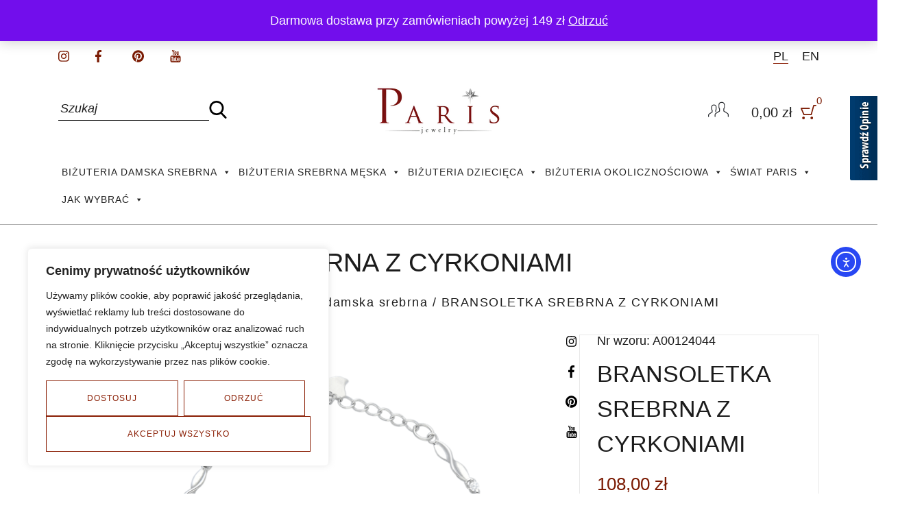

--- FILE ---
content_type: text/html; charset=UTF-8
request_url: https://parisbizuteria.pl/produkt/bransoletka-srebrna-z-cyrkoniami-35/
body_size: 41687
content:
<!DOCTYPE html>
<html lang="pl">

<head>
	<meta charset="UTF-8">
	<meta name="viewport" content="width=device-width, initial-scale=1" />

	<!-- Google Tag Manager -->
	<script>
		(function(w, d, s, l, i) {
			w[l] = w[l] || [];
			w[l].push({
				'gtm.start': new Date().getTime(),
				event: 'gtm.js'
			});
			var f = d.getElementsByTagName(s)[0],
				j = d.createElement(s),
				dl = l != 'dataLayer' ? '&l=' + l : '';
			j.async = true;
			j.src =
				'https://www.googletagmanager.com/gtm.js?id=' + i + dl;
			f.parentNode.insertBefore(j, f);
		})(window, document, 'script', 'dataLayer', 'GTM-WCZKFG5');
	</script>
	<!-- End Google Tag Manager -->

					<script>document.documentElement.className = document.documentElement.className + ' yes-js js_active js'</script>
			<meta name='robots' content='index, follow, max-snippet:-1, max-image-preview:large, max-video-preview:-1' />

<!-- Google Tag Manager for WordPress by gtm4wp.com -->
<script data-cfasync="false" data-pagespeed-no-defer>
	var gtm4wp_datalayer_name = "dataLayer";
	var dataLayer = dataLayer || [];
	const gtm4wp_use_sku_instead = 0;
	const gtm4wp_currency = 'PLN';
	const gtm4wp_product_per_impression = 10;
	const gtm4wp_clear_ecommerce = false;
	const gtm4wp_datalayer_max_timeout = 2000;
</script>
<!-- End Google Tag Manager for WordPress by gtm4wp.com -->
<!-- Google Tag Manager by PYS -->
    <script data-cfasync="false" data-pagespeed-no-defer>
	    window.dataLayerPYS = window.dataLayerPYS || [];
	</script>
<!-- End Google Tag Manager by PYS -->
	<!-- This site is optimized with the Yoast SEO plugin v26.8 - https://yoast.com/product/yoast-seo-wordpress/ -->
	<meta name="description" content="BRANSOLETKA SREBRNA Z CYRKONIAMI (A00124044) ✔ Wysoka jakość ✔ Atrakcyjne ceny ✔ Bogaty asortyment ✔ Szybka dostawa ➤ Zapraszamy na zakupy!" />
	<link rel="canonical" href="https://parisbizuteria.pl/produkt/bransoletka-srebrna-z-cyrkoniami-35/" />
	<meta property="og:locale" content="pl_PL" />
	<meta property="og:type" content="article" />
	<meta property="og:title" content="BRANSOLETKA SREBRNA Z CYRKONIAMI (A00124044) – Sklep internetowy Paris" />
	<meta property="og:description" content="BRANSOLETKA SREBRNA Z CYRKONIAMI (A00124044) ✔ Wysoka jakość ✔ Atrakcyjne ceny ✔ Bogaty asortyment ✔ Szybka dostawa ➤ Zapraszamy na zakupy!" />
	<meta property="og:url" content="https://parisbizuteria.pl/produkt/bransoletka-srebrna-z-cyrkoniami-35/" />
	<meta property="og:site_name" content="Paris Biżuteria" />
	<meta property="article:modified_time" content="2024-07-09T09:46:29+00:00" />
	<meta property="og:image" content="https://parisbizuteria.pl/wp-content/uploads/2020/06/a0124044_2d_0002.png" />
	<meta property="og:image:width" content="1000" />
	<meta property="og:image:height" content="984" />
	<meta property="og:image:type" content="image/png" />
	<meta name="twitter:card" content="summary_large_image" />
	<script type="application/ld+json" class="yoast-schema-graph">{"@context":"https://schema.org","@graph":[{"@type":"WebPage","@id":"https://parisbizuteria.pl/produkt/bransoletka-srebrna-z-cyrkoniami-35/","url":"https://parisbizuteria.pl/produkt/bransoletka-srebrna-z-cyrkoniami-35/","name":"BRANSOLETKA SREBRNA Z CYRKONIAMI (A00124044) – Sklep internetowy Paris","isPartOf":{"@id":"https://parisbizuteria.pl/#website"},"primaryImageOfPage":{"@id":"https://parisbizuteria.pl/produkt/bransoletka-srebrna-z-cyrkoniami-35/#primaryimage"},"image":{"@id":"https://parisbizuteria.pl/produkt/bransoletka-srebrna-z-cyrkoniami-35/#primaryimage"},"thumbnailUrl":"https://parisbizuteria.pl/wp-content/uploads/2020/06/a0124044_2d_0002.png","datePublished":"2020-06-16T13:16:14+00:00","dateModified":"2024-07-09T09:46:29+00:00","description":"BRANSOLETKA SREBRNA Z CYRKONIAMI (A00124044) ✔ Wysoka jakość ✔ Atrakcyjne ceny ✔ Bogaty asortyment ✔ Szybka dostawa ➤ Zapraszamy na zakupy!","breadcrumb":{"@id":"https://parisbizuteria.pl/produkt/bransoletka-srebrna-z-cyrkoniami-35/#breadcrumb"},"inLanguage":"pl-PL","potentialAction":[{"@type":"ReadAction","target":["https://parisbizuteria.pl/produkt/bransoletka-srebrna-z-cyrkoniami-35/"]}]},{"@type":"ImageObject","inLanguage":"pl-PL","@id":"https://parisbizuteria.pl/produkt/bransoletka-srebrna-z-cyrkoniami-35/#primaryimage","url":"https://parisbizuteria.pl/wp-content/uploads/2020/06/a0124044_2d_0002.png","contentUrl":"https://parisbizuteria.pl/wp-content/uploads/2020/06/a0124044_2d_0002.png","width":1000,"height":984},{"@type":"BreadcrumbList","@id":"https://parisbizuteria.pl/produkt/bransoletka-srebrna-z-cyrkoniami-35/#breadcrumb","itemListElement":[{"@type":"ListItem","position":1,"name":"Strona główna","item":"https://parisbizuteria.pl/"},{"@type":"ListItem","position":2,"name":"Sklep","item":"https://parisbizuteria.pl/sklep/"},{"@type":"ListItem","position":3,"name":"BRANSOLETKA SREBRNA Z CYRKONIAMI"}]},{"@type":"WebSite","@id":"https://parisbizuteria.pl/#website","url":"https://parisbizuteria.pl/","name":"Paris Biżuteria","description":"","publisher":{"@id":"https://parisbizuteria.pl/#organization"},"potentialAction":[{"@type":"SearchAction","target":{"@type":"EntryPoint","urlTemplate":"https://parisbizuteria.pl/?s={search_term_string}"},"query-input":{"@type":"PropertyValueSpecification","valueRequired":true,"valueName":"search_term_string"}}],"inLanguage":"pl-PL"},{"@type":"Organization","@id":"https://parisbizuteria.pl/#organization","name":"Paris Biżuteria","url":"https://parisbizuteria.pl/","logo":{"@type":"ImageObject","inLanguage":"pl-PL","@id":"https://parisbizuteria.pl/#/schema/logo/image/","url":"https://parisbizuteria.pl/wp-content/uploads/2022/11/paris-logo2.png","contentUrl":"https://parisbizuteria.pl/wp-content/uploads/2022/11/paris-logo2.png","width":1200,"height":600,"caption":"Paris Biżuteria"},"image":{"@id":"https://parisbizuteria.pl/#/schema/logo/image/"}}]}</script>
	<!-- / Yoast SEO plugin. -->


<script type='application/javascript'  id='pys-version-script'>console.log('PixelYourSite Free version 11.1.5.2');</script>
<link rel='dns-prefetch' href='//cdn.elementor.com' />
<link rel='dns-prefetch' href='//ajax.googleapis.com' />
<link rel='dns-prefetch' href='//fonts.googleapis.com' />
<link rel="alternate" title="oEmbed (JSON)" type="application/json+oembed" href="https://parisbizuteria.pl/wp-json/oembed/1.0/embed?url=https%3A%2F%2Fparisbizuteria.pl%2Fprodukt%2Fbransoletka-srebrna-z-cyrkoniami-35%2F&#038;lang=pl" />
<link rel="alternate" title="oEmbed (XML)" type="text/xml+oembed" href="https://parisbizuteria.pl/wp-json/oembed/1.0/embed?url=https%3A%2F%2Fparisbizuteria.pl%2Fprodukt%2Fbransoletka-srebrna-z-cyrkoniami-35%2F&#038;format=xml&#038;lang=pl" />
<style id='wp-img-auto-sizes-contain-inline-css' type='text/css'>
img:is([sizes=auto i],[sizes^="auto," i]){contain-intrinsic-size:3000px 1500px}
/*# sourceURL=wp-img-auto-sizes-contain-inline-css */
</style>
<link rel='stylesheet' id='sbi_styles-css' href='https://parisbizuteria.pl/wp-content/plugins/instagram-feed-pro/css/sbi-styles.min.css?ver=6.5.1' type='text/css' media='all' />
<style id='wp-emoji-styles-inline-css' type='text/css'>

	img.wp-smiley, img.emoji {
		display: inline !important;
		border: none !important;
		box-shadow: none !important;
		height: 1em !important;
		width: 1em !important;
		margin: 0 0.07em !important;
		vertical-align: -0.1em !important;
		background: none !important;
		padding: 0 !important;
	}
/*# sourceURL=wp-emoji-styles-inline-css */
</style>
<link rel='stylesheet' id='wp-block-library-css' href='https://parisbizuteria.pl/wp-includes/css/dist/block-library/style.min.css?ver=8b91e87f83108c196f74d4f4cabbb954' type='text/css' media='all' />
<style id='wp-block-paragraph-inline-css' type='text/css'>
.is-small-text{font-size:.875em}.is-regular-text{font-size:1em}.is-large-text{font-size:2.25em}.is-larger-text{font-size:3em}.has-drop-cap:not(:focus):first-letter{float:left;font-size:8.4em;font-style:normal;font-weight:100;line-height:.68;margin:.05em .1em 0 0;text-transform:uppercase}body.rtl .has-drop-cap:not(:focus):first-letter{float:none;margin-left:.1em}p.has-drop-cap.has-background{overflow:hidden}:root :where(p.has-background){padding:1.25em 2.375em}:where(p.has-text-color:not(.has-link-color)) a{color:inherit}p.has-text-align-left[style*="writing-mode:vertical-lr"],p.has-text-align-right[style*="writing-mode:vertical-rl"]{rotate:180deg}
/*# sourceURL=https://parisbizuteria.pl/wp-includes/blocks/paragraph/style.min.css */
</style>
<link rel='stylesheet' id='wc-blocks-style-css' href='https://parisbizuteria.pl/wp-content/plugins/woocommerce/assets/client/blocks/wc-blocks.css?ver=wc-10.4.3' type='text/css' media='all' />
<style id='global-styles-inline-css' type='text/css'>
:root{--wp--preset--aspect-ratio--square: 1;--wp--preset--aspect-ratio--4-3: 4/3;--wp--preset--aspect-ratio--3-4: 3/4;--wp--preset--aspect-ratio--3-2: 3/2;--wp--preset--aspect-ratio--2-3: 2/3;--wp--preset--aspect-ratio--16-9: 16/9;--wp--preset--aspect-ratio--9-16: 9/16;--wp--preset--color--black: #000000;--wp--preset--color--cyan-bluish-gray: #abb8c3;--wp--preset--color--white: #ffffff;--wp--preset--color--pale-pink: #f78da7;--wp--preset--color--vivid-red: #cf2e2e;--wp--preset--color--luminous-vivid-orange: #ff6900;--wp--preset--color--luminous-vivid-amber: #fcb900;--wp--preset--color--light-green-cyan: #7bdcb5;--wp--preset--color--vivid-green-cyan: #00d084;--wp--preset--color--pale-cyan-blue: #8ed1fc;--wp--preset--color--vivid-cyan-blue: #0693e3;--wp--preset--color--vivid-purple: #9b51e0;--wp--preset--gradient--vivid-cyan-blue-to-vivid-purple: linear-gradient(135deg,rgb(6,147,227) 0%,rgb(155,81,224) 100%);--wp--preset--gradient--light-green-cyan-to-vivid-green-cyan: linear-gradient(135deg,rgb(122,220,180) 0%,rgb(0,208,130) 100%);--wp--preset--gradient--luminous-vivid-amber-to-luminous-vivid-orange: linear-gradient(135deg,rgb(252,185,0) 0%,rgb(255,105,0) 100%);--wp--preset--gradient--luminous-vivid-orange-to-vivid-red: linear-gradient(135deg,rgb(255,105,0) 0%,rgb(207,46,46) 100%);--wp--preset--gradient--very-light-gray-to-cyan-bluish-gray: linear-gradient(135deg,rgb(238,238,238) 0%,rgb(169,184,195) 100%);--wp--preset--gradient--cool-to-warm-spectrum: linear-gradient(135deg,rgb(74,234,220) 0%,rgb(151,120,209) 20%,rgb(207,42,186) 40%,rgb(238,44,130) 60%,rgb(251,105,98) 80%,rgb(254,248,76) 100%);--wp--preset--gradient--blush-light-purple: linear-gradient(135deg,rgb(255,206,236) 0%,rgb(152,150,240) 100%);--wp--preset--gradient--blush-bordeaux: linear-gradient(135deg,rgb(254,205,165) 0%,rgb(254,45,45) 50%,rgb(107,0,62) 100%);--wp--preset--gradient--luminous-dusk: linear-gradient(135deg,rgb(255,203,112) 0%,rgb(199,81,192) 50%,rgb(65,88,208) 100%);--wp--preset--gradient--pale-ocean: linear-gradient(135deg,rgb(255,245,203) 0%,rgb(182,227,212) 50%,rgb(51,167,181) 100%);--wp--preset--gradient--electric-grass: linear-gradient(135deg,rgb(202,248,128) 0%,rgb(113,206,126) 100%);--wp--preset--gradient--midnight: linear-gradient(135deg,rgb(2,3,129) 0%,rgb(40,116,252) 100%);--wp--preset--font-size--small: 13px;--wp--preset--font-size--medium: 20px;--wp--preset--font-size--large: 36px;--wp--preset--font-size--x-large: 42px;--wp--preset--spacing--20: 0.44rem;--wp--preset--spacing--30: 0.67rem;--wp--preset--spacing--40: 1rem;--wp--preset--spacing--50: 1.5rem;--wp--preset--spacing--60: 2.25rem;--wp--preset--spacing--70: 3.38rem;--wp--preset--spacing--80: 5.06rem;--wp--preset--shadow--natural: 6px 6px 9px rgba(0, 0, 0, 0.2);--wp--preset--shadow--deep: 12px 12px 50px rgba(0, 0, 0, 0.4);--wp--preset--shadow--sharp: 6px 6px 0px rgba(0, 0, 0, 0.2);--wp--preset--shadow--outlined: 6px 6px 0px -3px rgb(255, 255, 255), 6px 6px rgb(0, 0, 0);--wp--preset--shadow--crisp: 6px 6px 0px rgb(0, 0, 0);}:where(.is-layout-flex){gap: 0.5em;}:where(.is-layout-grid){gap: 0.5em;}body .is-layout-flex{display: flex;}.is-layout-flex{flex-wrap: wrap;align-items: center;}.is-layout-flex > :is(*, div){margin: 0;}body .is-layout-grid{display: grid;}.is-layout-grid > :is(*, div){margin: 0;}:where(.wp-block-columns.is-layout-flex){gap: 2em;}:where(.wp-block-columns.is-layout-grid){gap: 2em;}:where(.wp-block-post-template.is-layout-flex){gap: 1.25em;}:where(.wp-block-post-template.is-layout-grid){gap: 1.25em;}.has-black-color{color: var(--wp--preset--color--black) !important;}.has-cyan-bluish-gray-color{color: var(--wp--preset--color--cyan-bluish-gray) !important;}.has-white-color{color: var(--wp--preset--color--white) !important;}.has-pale-pink-color{color: var(--wp--preset--color--pale-pink) !important;}.has-vivid-red-color{color: var(--wp--preset--color--vivid-red) !important;}.has-luminous-vivid-orange-color{color: var(--wp--preset--color--luminous-vivid-orange) !important;}.has-luminous-vivid-amber-color{color: var(--wp--preset--color--luminous-vivid-amber) !important;}.has-light-green-cyan-color{color: var(--wp--preset--color--light-green-cyan) !important;}.has-vivid-green-cyan-color{color: var(--wp--preset--color--vivid-green-cyan) !important;}.has-pale-cyan-blue-color{color: var(--wp--preset--color--pale-cyan-blue) !important;}.has-vivid-cyan-blue-color{color: var(--wp--preset--color--vivid-cyan-blue) !important;}.has-vivid-purple-color{color: var(--wp--preset--color--vivid-purple) !important;}.has-black-background-color{background-color: var(--wp--preset--color--black) !important;}.has-cyan-bluish-gray-background-color{background-color: var(--wp--preset--color--cyan-bluish-gray) !important;}.has-white-background-color{background-color: var(--wp--preset--color--white) !important;}.has-pale-pink-background-color{background-color: var(--wp--preset--color--pale-pink) !important;}.has-vivid-red-background-color{background-color: var(--wp--preset--color--vivid-red) !important;}.has-luminous-vivid-orange-background-color{background-color: var(--wp--preset--color--luminous-vivid-orange) !important;}.has-luminous-vivid-amber-background-color{background-color: var(--wp--preset--color--luminous-vivid-amber) !important;}.has-light-green-cyan-background-color{background-color: var(--wp--preset--color--light-green-cyan) !important;}.has-vivid-green-cyan-background-color{background-color: var(--wp--preset--color--vivid-green-cyan) !important;}.has-pale-cyan-blue-background-color{background-color: var(--wp--preset--color--pale-cyan-blue) !important;}.has-vivid-cyan-blue-background-color{background-color: var(--wp--preset--color--vivid-cyan-blue) !important;}.has-vivid-purple-background-color{background-color: var(--wp--preset--color--vivid-purple) !important;}.has-black-border-color{border-color: var(--wp--preset--color--black) !important;}.has-cyan-bluish-gray-border-color{border-color: var(--wp--preset--color--cyan-bluish-gray) !important;}.has-white-border-color{border-color: var(--wp--preset--color--white) !important;}.has-pale-pink-border-color{border-color: var(--wp--preset--color--pale-pink) !important;}.has-vivid-red-border-color{border-color: var(--wp--preset--color--vivid-red) !important;}.has-luminous-vivid-orange-border-color{border-color: var(--wp--preset--color--luminous-vivid-orange) !important;}.has-luminous-vivid-amber-border-color{border-color: var(--wp--preset--color--luminous-vivid-amber) !important;}.has-light-green-cyan-border-color{border-color: var(--wp--preset--color--light-green-cyan) !important;}.has-vivid-green-cyan-border-color{border-color: var(--wp--preset--color--vivid-green-cyan) !important;}.has-pale-cyan-blue-border-color{border-color: var(--wp--preset--color--pale-cyan-blue) !important;}.has-vivid-cyan-blue-border-color{border-color: var(--wp--preset--color--vivid-cyan-blue) !important;}.has-vivid-purple-border-color{border-color: var(--wp--preset--color--vivid-purple) !important;}.has-vivid-cyan-blue-to-vivid-purple-gradient-background{background: var(--wp--preset--gradient--vivid-cyan-blue-to-vivid-purple) !important;}.has-light-green-cyan-to-vivid-green-cyan-gradient-background{background: var(--wp--preset--gradient--light-green-cyan-to-vivid-green-cyan) !important;}.has-luminous-vivid-amber-to-luminous-vivid-orange-gradient-background{background: var(--wp--preset--gradient--luminous-vivid-amber-to-luminous-vivid-orange) !important;}.has-luminous-vivid-orange-to-vivid-red-gradient-background{background: var(--wp--preset--gradient--luminous-vivid-orange-to-vivid-red) !important;}.has-very-light-gray-to-cyan-bluish-gray-gradient-background{background: var(--wp--preset--gradient--very-light-gray-to-cyan-bluish-gray) !important;}.has-cool-to-warm-spectrum-gradient-background{background: var(--wp--preset--gradient--cool-to-warm-spectrum) !important;}.has-blush-light-purple-gradient-background{background: var(--wp--preset--gradient--blush-light-purple) !important;}.has-blush-bordeaux-gradient-background{background: var(--wp--preset--gradient--blush-bordeaux) !important;}.has-luminous-dusk-gradient-background{background: var(--wp--preset--gradient--luminous-dusk) !important;}.has-pale-ocean-gradient-background{background: var(--wp--preset--gradient--pale-ocean) !important;}.has-electric-grass-gradient-background{background: var(--wp--preset--gradient--electric-grass) !important;}.has-midnight-gradient-background{background: var(--wp--preset--gradient--midnight) !important;}.has-small-font-size{font-size: var(--wp--preset--font-size--small) !important;}.has-medium-font-size{font-size: var(--wp--preset--font-size--medium) !important;}.has-large-font-size{font-size: var(--wp--preset--font-size--large) !important;}.has-x-large-font-size{font-size: var(--wp--preset--font-size--x-large) !important;}
/*# sourceURL=global-styles-inline-css */
</style>

<style id='classic-theme-styles-inline-css' type='text/css'>
/*! This file is auto-generated */
.wp-block-button__link{color:#fff;background-color:#32373c;border-radius:9999px;box-shadow:none;text-decoration:none;padding:calc(.667em + 2px) calc(1.333em + 2px);font-size:1.125em}.wp-block-file__button{background:#32373c;color:#fff;text-decoration:none}
/*# sourceURL=/wp-includes/css/classic-themes.min.css */
</style>
<style id='wpxpo-global-style-inline-css' type='text/css'>
:root {
			--preset-color1: #037fff;
			--preset-color2: #026fe0;
			--preset-color3: #071323;
			--preset-color4: #132133;
			--preset-color5: #34495e;
			--preset-color6: #787676;
			--preset-color7: #f0f2f3;
			--preset-color8: #f8f9fa;
			--preset-color9: #ffffff;
		}{}
/*# sourceURL=wpxpo-global-style-inline-css */
</style>
<style id='ultp-preset-colors-style-inline-css' type='text/css'>
:root { --postx_preset_Base_1_color: #f4f4ff; --postx_preset_Base_2_color: #dddff8; --postx_preset_Base_3_color: #B4B4D6; --postx_preset_Primary_color: #3323f0; --postx_preset_Secondary_color: #4a5fff; --postx_preset_Tertiary_color: #FFFFFF; --postx_preset_Contrast_3_color: #545472; --postx_preset_Contrast_2_color: #262657; --postx_preset_Contrast_1_color: #10102e; --postx_preset_Over_Primary_color: #ffffff;  }
/*# sourceURL=ultp-preset-colors-style-inline-css */
</style>
<style id='ultp-preset-gradient-style-inline-css' type='text/css'>
:root { --postx_preset_Primary_to_Secondary_to_Right_gradient: linear-gradient(90deg, var(--postx_preset_Primary_color) 0%, var(--postx_preset_Secondary_color) 100%); --postx_preset_Primary_to_Secondary_to_Bottom_gradient: linear-gradient(180deg, var(--postx_preset_Primary_color) 0%, var(--postx_preset_Secondary_color) 100%); --postx_preset_Secondary_to_Primary_to_Right_gradient: linear-gradient(90deg, var(--postx_preset_Secondary_color) 0%, var(--postx_preset_Primary_color) 100%); --postx_preset_Secondary_to_Primary_to_Bottom_gradient: linear-gradient(180deg, var(--postx_preset_Secondary_color) 0%, var(--postx_preset_Primary_color) 100%); --postx_preset_Cold_Evening_gradient: linear-gradient(0deg, rgb(12, 52, 131) 0%, rgb(162, 182, 223) 100%, rgb(107, 140, 206) 100%, rgb(162, 182, 223) 100%); --postx_preset_Purple_Division_gradient: linear-gradient(0deg, rgb(112, 40, 228) 0%, rgb(229, 178, 202) 100%); --postx_preset_Over_Sun_gradient: linear-gradient(60deg, rgb(171, 236, 214) 0%, rgb(251, 237, 150) 100%); --postx_preset_Morning_Salad_gradient: linear-gradient(-255deg, rgb(183, 248, 219) 0%, rgb(80, 167, 194) 100%); --postx_preset_Fabled_Sunset_gradient: linear-gradient(-270deg, rgb(35, 21, 87) 0%, rgb(68, 16, 122) 29%, rgb(255, 19, 97) 67%, rgb(255, 248, 0) 100%);  }
/*# sourceURL=ultp-preset-gradient-style-inline-css */
</style>
<style id='ultp-preset-typo-style-inline-css' type='text/css'>
@import url('https://fonts.googleapis.com/css?family=Roboto:100,100i,300,300i,400,400i,500,500i,700,700i,900,900i'); :root { --postx_preset_Heading_typo_font_family: Roboto; --postx_preset_Heading_typo_font_family_type: sans-serif; --postx_preset_Heading_typo_font_weight: 600; --postx_preset_Heading_typo_text_transform: capitalize; --postx_preset_Body_and_Others_typo_font_family: Roboto; --postx_preset_Body_and_Others_typo_font_family_type: sans-serif; --postx_preset_Body_and_Others_typo_font_weight: 400; --postx_preset_Body_and_Others_typo_text_transform: lowercase; --postx_preset_body_typo_font_size_lg: 16px; --postx_preset_paragraph_1_typo_font_size_lg: 12px; --postx_preset_paragraph_2_typo_font_size_lg: 12px; --postx_preset_paragraph_3_typo_font_size_lg: 12px; --postx_preset_heading_h1_typo_font_size_lg: 42px; --postx_preset_heading_h2_typo_font_size_lg: 36px; --postx_preset_heading_h3_typo_font_size_lg: 30px; --postx_preset_heading_h4_typo_font_size_lg: 24px; --postx_preset_heading_h5_typo_font_size_lg: 20px; --postx_preset_heading_h6_typo_font_size_lg: 16px; }
/*# sourceURL=ultp-preset-typo-style-inline-css */
</style>
<link rel='stylesheet' id='woo-advanced-discounts-css' href='https://parisbizuteria.pl/wp-content/plugins/woo-advanced-discounts/public/css/wad-public.css?ver=2.32.3' type='text/css' media='all' />
<link rel='stylesheet' id='o-tooltip-css' href='https://parisbizuteria.pl/wp-content/plugins/woo-advanced-discounts/public/css/tooltip.min.css?ver=2.32.3' type='text/css' media='all' />
<link rel='stylesheet' id='woocommerce-layout-css' href='https://parisbizuteria.pl/wp-content/plugins/woocommerce/assets/css/woocommerce-layout.css?ver=10.4.3' type='text/css' media='all' />
<link rel='stylesheet' id='woocommerce-smallscreen-css' href='https://parisbizuteria.pl/wp-content/plugins/woocommerce/assets/css/woocommerce-smallscreen.css?ver=10.4.3' type='text/css' media='only screen and (max-width: 768px)' />
<link rel='stylesheet' id='woocommerce-general-css' href='https://parisbizuteria.pl/wp-content/plugins/woocommerce/assets/css/woocommerce.css?ver=10.4.3' type='text/css' media='all' />
<style id='woocommerce-inline-inline-css' type='text/css'>
.woocommerce form .form-row .required { visibility: visible; }
/*# sourceURL=woocommerce-inline-inline-css */
</style>
<link rel='stylesheet' id='aws-style-css' href='https://parisbizuteria.pl/wp-content/plugins/advanced-woo-search/assets/css/common.min.css?ver=3.52' type='text/css' media='all' />
<link rel='stylesheet' id='megamenu-css' href='https://parisbizuteria.pl/wp-content/uploads/maxmegamenu/style_pl_pl.css?ver=27cb3e' type='text/css' media='all' />
<link rel='stylesheet' id='dashicons-css' href='https://parisbizuteria.pl/wp-includes/css/dashicons.min.css?ver=8b91e87f83108c196f74d4f4cabbb954' type='text/css' media='all' />
<style id='dashicons-inline-css' type='text/css'>
[data-font="Dashicons"]:before {font-family: 'Dashicons' !important;content: attr(data-icon) !important;speak: none !important;font-weight: normal !important;font-variant: normal !important;text-transform: none !important;line-height: 1 !important;font-style: normal !important;-webkit-font-smoothing: antialiased !important;-moz-osx-font-smoothing: grayscale !important;}
/*# sourceURL=dashicons-inline-css */
</style>
<link rel='stylesheet' id='njt-nofi-css' href='https://parisbizuteria.pl/wp-content/plugins/notibar/assets/frontend/css/notibar.css?ver=2.1.9' type='text/css' media='all' />
<link rel='stylesheet' id='ea11y-widget-fonts-css' href='https://parisbizuteria.pl/wp-content/plugins/pojo-accessibility/assets/build/fonts.css?ver=4.0.3' type='text/css' media='all' />
<link rel='stylesheet' id='ea11y-skip-link-css' href='https://parisbizuteria.pl/wp-content/plugins/pojo-accessibility/assets/build/skip-link.css?ver=4.0.3' type='text/css' media='all' />
<link rel='stylesheet' id='jquery-selectBox-css' href='https://parisbizuteria.pl/wp-content/plugins/yith-woocommerce-wishlist/assets/css/jquery.selectBox.css?ver=1.2.0' type='text/css' media='all' />
<link rel='stylesheet' id='woocommerce_prettyPhoto_css-css' href='//parisbizuteria.pl/wp-content/plugins/woocommerce/assets/css/prettyPhoto.css?ver=3.1.6' type='text/css' media='all' />
<link rel='stylesheet' id='yith-wcwl-main-css' href='https://parisbizuteria.pl/wp-content/plugins/yith-woocommerce-wishlist/assets/css/style.css?ver=4.12.0' type='text/css' media='all' />
<style id='yith-wcwl-main-inline-css' type='text/css'>
 :root { --rounded-corners-radius: 16px; --add-to-cart-rounded-corners-radius: 16px; --feedback-duration: 3s } 
 :root { --rounded-corners-radius: 16px; --add-to-cart-rounded-corners-radius: 16px; --feedback-duration: 3s } 
/*# sourceURL=yith-wcwl-main-inline-css */
</style>
<link rel='stylesheet' id='G-fonts-css' href='https://fonts.googleapis.com/css?family=Source+Sans+Pro%3A300%2C400%2C600%2C700%7CRoboto%3A300%2C400%2C500%2C700%7CMerriweather%3A300%2C400&#038;ver=4.8.1' type='text/css' media='all' />
<link rel='stylesheet' id='bootstrap-css' href='https://parisbizuteria.pl/wp-content/themes/paris/assets/css/bootstrap.css?ver=1.2' type='text/css' media='all' />
<link rel='stylesheet' id='slick-css' href='https://parisbizuteria.pl/wp-content/themes/paris/assets/css/slick.css?ver=1.2' type='text/css' media='all' />
<link rel='stylesheet' id='owlcar-css' href='https://parisbizuteria.pl/wp-content/themes/paris/assets/css/owl.carousel.css?ver=1.2' type='text/css' media='all' />
<link rel='stylesheet' id='animate-css' href='https://parisbizuteria.pl/wp-content/themes/paris/assets/css/animate.css?ver=1.2' type='text/css' media='all' />
<link rel='stylesheet' id='lightbox-css' href='https://parisbizuteria.pl/wp-content/themes/paris/assets/css/lightbox.min.css?ver=1.2' type='text/css' media='all' />
<link rel='stylesheet' id='style-css' href='https://parisbizuteria.pl/wp-content/themes/paris/style.css?ver=1.966' type='text/css' media='all' />
<link rel='stylesheet' id='wcss-style-css' href='https://parisbizuteria.pl/wp-content/plugins/woocommerce-cart-share-and-save/assets/css/wcss-public.css?ver=3.0.2' type='text/css' media='all' />
<style id='wcss-style-inline-css' type='text/css'>
.wcss-popup {
			--popup-close-button-bg-color: #7b1b03;
			--popup-close-button-icon-color: #ffffff;
		}.wcss-popup--bg-color {
            background-color: #ffffff;
        }.wcss-popup--text-color {
            color: ;
        }.wcss-btn {
            background-color: #7b1b03 !important;
            color: #ffffff !important;
        }
/*# sourceURL=wcss-style-inline-css */
</style>
<link rel='stylesheet' id='newsletter-css' href='https://parisbizuteria.pl/wp-content/plugins/newsletter/style.css?ver=9.1.1' type='text/css' media='all' />
<link rel='stylesheet' id='payu-gateway-css' href='https://parisbizuteria.pl/wp-content/plugins/woo-payu-payment-gateway/assets/css/payu-gateway.css?ver=2.9.0' type='text/css' media='all' />
<script type="text/javascript" id="cookie-law-info-js-extra">
/* <![CDATA[ */
var _ckyConfig = {"_ipData":[],"_assetsURL":"https://parisbizuteria.pl/wp-content/plugins/cookie-law-info/lite/frontend/images/","_publicURL":"https://parisbizuteria.pl","_expiry":"365","_categories":[{"name":"niezb\u0119dny","slug":"necessary","isNecessary":true,"ccpaDoNotSell":true,"cookies":[],"active":true,"defaultConsent":{"gdpr":true,"ccpa":true}},{"name":"Funkcjonalny","slug":"functional","isNecessary":false,"ccpaDoNotSell":true,"cookies":[],"active":true,"defaultConsent":{"gdpr":false,"ccpa":false}},{"name":"Analityka","slug":"analytics","isNecessary":false,"ccpaDoNotSell":true,"cookies":[],"active":true,"defaultConsent":{"gdpr":false,"ccpa":false}},{"name":"Wyst\u0119p","slug":"performance","isNecessary":false,"ccpaDoNotSell":true,"cookies":[],"active":true,"defaultConsent":{"gdpr":false,"ccpa":false}},{"name":"Reklama","slug":"advertisement","isNecessary":false,"ccpaDoNotSell":true,"cookies":[],"active":true,"defaultConsent":{"gdpr":false,"ccpa":false}}],"_activeLaw":"gdpr","_rootDomain":"","_block":"1","_showBanner":"1","_bannerConfig":{"settings":{"type":"box","preferenceCenterType":"popup","position":"bottom-left","applicableLaw":"gdpr"},"behaviours":{"reloadBannerOnAccept":false,"loadAnalyticsByDefault":false,"animations":{"onLoad":"animate","onHide":"sticky"}},"config":{"revisitConsent":{"status":true,"tag":"revisit-consent","position":"bottom-left","meta":{"url":"#"},"styles":{"background-color":"#0056A7"},"elements":{"title":{"type":"text","tag":"revisit-consent-title","status":true,"styles":{"color":"#0056a7"}}}},"preferenceCenter":{"toggle":{"status":true,"tag":"detail-category-toggle","type":"toggle","states":{"active":{"styles":{"background-color":"#1863DC"}},"inactive":{"styles":{"background-color":"#D0D5D2"}}}}},"categoryPreview":{"status":false,"toggle":{"status":true,"tag":"detail-category-preview-toggle","type":"toggle","states":{"active":{"styles":{"background-color":"#1863DC"}},"inactive":{"styles":{"background-color":"#D0D5D2"}}}}},"videoPlaceholder":{"status":true,"styles":{"background-color":"#000000","border-color":"#000000","color":"#ffffff"}},"readMore":{"status":false,"tag":"readmore-button","type":"link","meta":{"noFollow":true,"newTab":true},"styles":{"color":"#1863DC","background-color":"transparent","border-color":"transparent"}},"showMore":{"status":true,"tag":"show-desc-button","type":"button","styles":{"color":"#1863DC"}},"showLess":{"status":true,"tag":"hide-desc-button","type":"button","styles":{"color":"#1863DC"}},"alwaysActive":{"status":true,"tag":"always-active","styles":{"color":"#008000"}},"manualLinks":{"status":true,"tag":"manual-links","type":"link","styles":{"color":"#1863DC"}},"auditTable":{"status":true},"optOption":{"status":true,"toggle":{"status":true,"tag":"optout-option-toggle","type":"toggle","states":{"active":{"styles":{"background-color":"#1863dc"}},"inactive":{"styles":{"background-color":"#FFFFFF"}}}}}}},"_version":"3.4.0","_logConsent":"1","_tags":[{"tag":"accept-button","styles":{"color":"#FFFFFF","background-color":"#1863DC","border-color":"#1863DC"}},{"tag":"reject-button","styles":{"color":"#1863DC","background-color":"transparent","border-color":"#1863DC"}},{"tag":"settings-button","styles":{"color":"#1863DC","background-color":"transparent","border-color":"#1863DC"}},{"tag":"readmore-button","styles":{"color":"#1863DC","background-color":"transparent","border-color":"transparent"}},{"tag":"donotsell-button","styles":{"color":"#1863DC","background-color":"transparent","border-color":"transparent"}},{"tag":"show-desc-button","styles":{"color":"#1863DC"}},{"tag":"hide-desc-button","styles":{"color":"#1863DC"}},{"tag":"cky-always-active","styles":[]},{"tag":"cky-link","styles":[]},{"tag":"accept-button","styles":{"color":"#FFFFFF","background-color":"#1863DC","border-color":"#1863DC"}},{"tag":"revisit-consent","styles":{"background-color":"#0056A7"}}],"_shortCodes":[{"key":"cky_readmore","content":"\u003Ca href=\"#\" class=\"cky-policy\" aria-label=\"Polityka Cookie\" target=\"_blank\" rel=\"noopener\" data-cky-tag=\"readmore-button\"\u003EPolityka Cookie\u003C/a\u003E","tag":"readmore-button","status":false,"attributes":{"rel":"nofollow","target":"_blank"}},{"key":"cky_show_desc","content":"\u003Cbutton class=\"cky-show-desc-btn\" data-cky-tag=\"show-desc-button\" aria-label=\"Poka\u017c wi\u0119cej\"\u003EPoka\u017c wi\u0119cej\u003C/button\u003E","tag":"show-desc-button","status":true,"attributes":[]},{"key":"cky_hide_desc","content":"\u003Cbutton class=\"cky-show-desc-btn\" data-cky-tag=\"hide-desc-button\" aria-label=\"Poka\u017c mniej\"\u003EPoka\u017c mniej\u003C/button\u003E","tag":"hide-desc-button","status":true,"attributes":[]},{"key":"cky_optout_show_desc","content":"[cky_optout_show_desc]","tag":"optout-show-desc-button","status":true,"attributes":[]},{"key":"cky_optout_hide_desc","content":"[cky_optout_hide_desc]","tag":"optout-hide-desc-button","status":true,"attributes":[]},{"key":"cky_category_toggle_label","content":"[cky_{{status}}_category_label] [cky_preference_{{category_slug}}_title]","tag":"","status":true,"attributes":[]},{"key":"cky_enable_category_label","content":"W\u0142\u0105czy\u0107","tag":"","status":true,"attributes":[]},{"key":"cky_disable_category_label","content":"Wy\u0142\u0105czy\u0107","tag":"","status":true,"attributes":[]},{"key":"cky_video_placeholder","content":"\u003Cdiv class=\"video-placeholder-normal\" data-cky-tag=\"video-placeholder\" id=\"[UNIQUEID]\"\u003E\u003Cp class=\"video-placeholder-text-normal\" data-cky-tag=\"placeholder-title\"\u003EProsimy o zaakceptowanie zgody na pliki cookie\u003C/p\u003E\u003C/div\u003E","tag":"","status":true,"attributes":[]},{"key":"cky_enable_optout_label","content":"W\u0142\u0105czy\u0107","tag":"","status":true,"attributes":[]},{"key":"cky_disable_optout_label","content":"Wy\u0142\u0105czy\u0107","tag":"","status":true,"attributes":[]},{"key":"cky_optout_toggle_label","content":"[cky_{{status}}_optout_label] [cky_optout_option_title]","tag":"","status":true,"attributes":[]},{"key":"cky_optout_option_title","content":"Nie sprzedawaj i nie udost\u0119pniaj moich danych osobowych","tag":"","status":true,"attributes":[]},{"key":"cky_optout_close_label","content":"Blisko","tag":"","status":true,"attributes":[]},{"key":"cky_preference_close_label","content":"Blisko","tag":"","status":true,"attributes":[]}],"_rtl":"","_language":"pl","_providersToBlock":[]};
var _ckyStyles = {"css":".cky-overlay{background: #000000; opacity: 0.4; position: fixed; top: 0; left: 0; width: 100%; height: 100%; z-index: 99999999;}.cky-hide{display: none;}.cky-btn-revisit-wrapper{display: flex; align-items: center; justify-content: center; background: #0056a7; width: 45px; height: 45px; border-radius: 50%; position: fixed; z-index: 999999; cursor: pointer;}.cky-revisit-bottom-left{bottom: 15px; left: 15px;}.cky-revisit-bottom-right{bottom: 15px; right: 15px;}.cky-btn-revisit-wrapper .cky-btn-revisit{display: flex; align-items: center; justify-content: center; background: none; border: none; cursor: pointer; position: relative; margin: 0; padding: 0;}.cky-btn-revisit-wrapper .cky-btn-revisit img{max-width: fit-content; margin: 0; height: 30px; width: 30px;}.cky-revisit-bottom-left:hover::before{content: attr(data-tooltip); position: absolute; background: #4e4b66; color: #ffffff; left: calc(100% + 7px); font-size: 12px; line-height: 16px; width: max-content; padding: 4px 8px; border-radius: 4px;}.cky-revisit-bottom-left:hover::after{position: absolute; content: \"\"; border: 5px solid transparent; left: calc(100% + 2px); border-left-width: 0; border-right-color: #4e4b66;}.cky-revisit-bottom-right:hover::before{content: attr(data-tooltip); position: absolute; background: #4e4b66; color: #ffffff; right: calc(100% + 7px); font-size: 12px; line-height: 16px; width: max-content; padding: 4px 8px; border-radius: 4px;}.cky-revisit-bottom-right:hover::after{position: absolute; content: \"\"; border: 5px solid transparent; right: calc(100% + 2px); border-right-width: 0; border-left-color: #4e4b66;}.cky-revisit-hide{display: none;}.cky-consent-container{position: fixed; width: 440px; box-sizing: border-box; z-index: 9999999; border-radius: 6px;}.cky-consent-container .cky-consent-bar{background: #ffffff; border: 1px solid; padding: 20px 26px; box-shadow: 0 -1px 10px 0 #acabab4d; border-radius: 6px;}.cky-box-bottom-left{bottom: 40px; left: 40px;}.cky-box-bottom-right{bottom: 40px; right: 40px;}.cky-box-top-left{top: 40px; left: 40px;}.cky-box-top-right{top: 40px; right: 40px;}.cky-custom-brand-logo-wrapper .cky-custom-brand-logo{width: 100px; height: auto; margin: 0 0 12px 0;}.cky-notice .cky-title{color: #212121; font-weight: 700; font-size: 18px; line-height: 24px; margin: 0 0 12px 0;}.cky-notice-des *,.cky-preference-content-wrapper *,.cky-accordion-header-des *,.cky-gpc-wrapper .cky-gpc-desc *{font-size: 14px;}.cky-notice-des{color: #212121; font-size: 14px; line-height: 24px; font-weight: 400;}.cky-notice-des img{height: 25px; width: 25px;}.cky-consent-bar .cky-notice-des p,.cky-gpc-wrapper .cky-gpc-desc p,.cky-preference-body-wrapper .cky-preference-content-wrapper p,.cky-accordion-header-wrapper .cky-accordion-header-des p,.cky-cookie-des-table li div:last-child p{color: inherit; margin-top: 0; overflow-wrap: break-word;}.cky-notice-des P:last-child,.cky-preference-content-wrapper p:last-child,.cky-cookie-des-table li div:last-child p:last-child,.cky-gpc-wrapper .cky-gpc-desc p:last-child{margin-bottom: 0;}.cky-notice-des a.cky-policy,.cky-notice-des button.cky-policy{font-size: 14px; color: #1863dc; white-space: nowrap; cursor: pointer; background: transparent; border: 1px solid; text-decoration: underline;}.cky-notice-des button.cky-policy{padding: 0;}.cky-notice-des a.cky-policy:focus-visible,.cky-notice-des button.cky-policy:focus-visible,.cky-preference-content-wrapper .cky-show-desc-btn:focus-visible,.cky-accordion-header .cky-accordion-btn:focus-visible,.cky-preference-header .cky-btn-close:focus-visible,.cky-switch input[type=\"checkbox\"]:focus-visible,.cky-footer-wrapper a:focus-visible,.cky-btn:focus-visible{outline: 2px solid #1863dc; outline-offset: 2px;}.cky-btn:focus:not(:focus-visible),.cky-accordion-header .cky-accordion-btn:focus:not(:focus-visible),.cky-preference-content-wrapper .cky-show-desc-btn:focus:not(:focus-visible),.cky-btn-revisit-wrapper .cky-btn-revisit:focus:not(:focus-visible),.cky-preference-header .cky-btn-close:focus:not(:focus-visible),.cky-consent-bar .cky-banner-btn-close:focus:not(:focus-visible){outline: 0;}button.cky-show-desc-btn:not(:hover):not(:active){color: #1863dc; background: transparent;}button.cky-accordion-btn:not(:hover):not(:active),button.cky-banner-btn-close:not(:hover):not(:active),button.cky-btn-revisit:not(:hover):not(:active),button.cky-btn-close:not(:hover):not(:active){background: transparent;}.cky-consent-bar button:hover,.cky-modal.cky-modal-open button:hover,.cky-consent-bar button:focus,.cky-modal.cky-modal-open button:focus{text-decoration: none;}.cky-notice-btn-wrapper{display: flex; justify-content: flex-start; align-items: center; flex-wrap: wrap; margin-top: 16px;}.cky-notice-btn-wrapper .cky-btn{text-shadow: none; box-shadow: none;}.cky-btn{flex: auto; max-width: 100%; font-size: 14px; font-family: inherit; line-height: 24px; padding: 8px; font-weight: 500; margin: 0 8px 0 0; border-radius: 2px; cursor: pointer; text-align: center; text-transform: none; min-height: 0;}.cky-btn:hover{opacity: 0.8;}.cky-btn-customize{color: #1863dc; background: transparent; border: 2px solid #1863dc;}.cky-btn-reject{color: #1863dc; background: transparent; border: 2px solid #1863dc;}.cky-btn-accept{background: #1863dc; color: #ffffff; border: 2px solid #1863dc;}.cky-btn:last-child{margin-right: 0;}@media (max-width: 576px){.cky-box-bottom-left{bottom: 0; left: 0;}.cky-box-bottom-right{bottom: 0; right: 0;}.cky-box-top-left{top: 0; left: 0;}.cky-box-top-right{top: 0; right: 0;}}@media (max-width: 440px){.cky-box-bottom-left, .cky-box-bottom-right, .cky-box-top-left, .cky-box-top-right{width: 100%; max-width: 100%;}.cky-consent-container .cky-consent-bar{padding: 20px 0;}.cky-custom-brand-logo-wrapper, .cky-notice .cky-title, .cky-notice-des, .cky-notice-btn-wrapper{padding: 0 24px;}.cky-notice-des{max-height: 40vh; overflow-y: scroll;}.cky-notice-btn-wrapper{flex-direction: column; margin-top: 0;}.cky-btn{width: 100%; margin: 10px 0 0 0;}.cky-notice-btn-wrapper .cky-btn-customize{order: 2;}.cky-notice-btn-wrapper .cky-btn-reject{order: 3;}.cky-notice-btn-wrapper .cky-btn-accept{order: 1; margin-top: 16px;}}@media (max-width: 352px){.cky-notice .cky-title{font-size: 16px;}.cky-notice-des *{font-size: 12px;}.cky-notice-des, .cky-btn{font-size: 12px;}}.cky-modal.cky-modal-open{display: flex; visibility: visible; -webkit-transform: translate(-50%, -50%); -moz-transform: translate(-50%, -50%); -ms-transform: translate(-50%, -50%); -o-transform: translate(-50%, -50%); transform: translate(-50%, -50%); top: 50%; left: 50%; transition: all 1s ease;}.cky-modal{box-shadow: 0 32px 68px rgba(0, 0, 0, 0.3); margin: 0 auto; position: fixed; max-width: 100%; background: #ffffff; top: 50%; box-sizing: border-box; border-radius: 6px; z-index: 999999999; color: #212121; -webkit-transform: translate(-50%, 100%); -moz-transform: translate(-50%, 100%); -ms-transform: translate(-50%, 100%); -o-transform: translate(-50%, 100%); transform: translate(-50%, 100%); visibility: hidden; transition: all 0s ease;}.cky-preference-center{max-height: 79vh; overflow: hidden; width: 845px; overflow: hidden; flex: 1 1 0; display: flex; flex-direction: column; border-radius: 6px;}.cky-preference-header{display: flex; align-items: center; justify-content: space-between; padding: 22px 24px; border-bottom: 1px solid;}.cky-preference-header .cky-preference-title{font-size: 18px; font-weight: 700; line-height: 24px;}.cky-preference-header .cky-btn-close{margin: 0; cursor: pointer; vertical-align: middle; padding: 0; background: none; border: none; width: auto; height: auto; min-height: 0; line-height: 0; text-shadow: none; box-shadow: none;}.cky-preference-header .cky-btn-close img{margin: 0; height: 10px; width: 10px;}.cky-preference-body-wrapper{padding: 0 24px; flex: 1; overflow: auto; box-sizing: border-box;}.cky-preference-content-wrapper,.cky-gpc-wrapper .cky-gpc-desc{font-size: 14px; line-height: 24px; font-weight: 400; padding: 12px 0;}.cky-preference-content-wrapper{border-bottom: 1px solid;}.cky-preference-content-wrapper img{height: 25px; width: 25px;}.cky-preference-content-wrapper .cky-show-desc-btn{font-size: 14px; font-family: inherit; color: #1863dc; text-decoration: none; line-height: 24px; padding: 0; margin: 0; white-space: nowrap; cursor: pointer; background: transparent; border-color: transparent; text-transform: none; min-height: 0; text-shadow: none; box-shadow: none;}.cky-accordion-wrapper{margin-bottom: 10px;}.cky-accordion{border-bottom: 1px solid;}.cky-accordion:last-child{border-bottom: none;}.cky-accordion .cky-accordion-item{display: flex; margin-top: 10px;}.cky-accordion .cky-accordion-body{display: none;}.cky-accordion.cky-accordion-active .cky-accordion-body{display: block; padding: 0 22px; margin-bottom: 16px;}.cky-accordion-header-wrapper{cursor: pointer; width: 100%;}.cky-accordion-item .cky-accordion-header{display: flex; justify-content: space-between; align-items: center;}.cky-accordion-header .cky-accordion-btn{font-size: 16px; font-family: inherit; color: #212121; line-height: 24px; background: none; border: none; font-weight: 700; padding: 0; margin: 0; cursor: pointer; text-transform: none; min-height: 0; text-shadow: none; box-shadow: none;}.cky-accordion-header .cky-always-active{color: #008000; font-weight: 600; line-height: 24px; font-size: 14px;}.cky-accordion-header-des{font-size: 14px; line-height: 24px; margin: 10px 0 16px 0;}.cky-accordion-chevron{margin-right: 22px; position: relative; cursor: pointer;}.cky-accordion-chevron-hide{display: none;}.cky-accordion .cky-accordion-chevron i::before{content: \"\"; position: absolute; border-right: 1.4px solid; border-bottom: 1.4px solid; border-color: inherit; height: 6px; width: 6px; -webkit-transform: rotate(-45deg); -moz-transform: rotate(-45deg); -ms-transform: rotate(-45deg); -o-transform: rotate(-45deg); transform: rotate(-45deg); transition: all 0.2s ease-in-out; top: 8px;}.cky-accordion.cky-accordion-active .cky-accordion-chevron i::before{-webkit-transform: rotate(45deg); -moz-transform: rotate(45deg); -ms-transform: rotate(45deg); -o-transform: rotate(45deg); transform: rotate(45deg);}.cky-audit-table{background: #f4f4f4; border-radius: 6px;}.cky-audit-table .cky-empty-cookies-text{color: inherit; font-size: 12px; line-height: 24px; margin: 0; padding: 10px;}.cky-audit-table .cky-cookie-des-table{font-size: 12px; line-height: 24px; font-weight: normal; padding: 15px 10px; border-bottom: 1px solid; border-bottom-color: inherit; margin: 0;}.cky-audit-table .cky-cookie-des-table:last-child{border-bottom: none;}.cky-audit-table .cky-cookie-des-table li{list-style-type: none; display: flex; padding: 3px 0;}.cky-audit-table .cky-cookie-des-table li:first-child{padding-top: 0;}.cky-cookie-des-table li div:first-child{width: 100px; font-weight: 600; word-break: break-word; word-wrap: break-word;}.cky-cookie-des-table li div:last-child{flex: 1; word-break: break-word; word-wrap: break-word; margin-left: 8px;}.cky-footer-shadow{display: block; width: 100%; height: 40px; background: linear-gradient(180deg, rgba(255, 255, 255, 0) 0%, #ffffff 100%); position: absolute; bottom: calc(100% - 1px);}.cky-footer-wrapper{position: relative;}.cky-prefrence-btn-wrapper{display: flex; flex-wrap: wrap; align-items: center; justify-content: center; padding: 22px 24px; border-top: 1px solid;}.cky-prefrence-btn-wrapper .cky-btn{flex: auto; max-width: 100%; text-shadow: none; box-shadow: none;}.cky-btn-preferences{color: #1863dc; background: transparent; border: 2px solid #1863dc;}.cky-preference-header,.cky-preference-body-wrapper,.cky-preference-content-wrapper,.cky-accordion-wrapper,.cky-accordion,.cky-accordion-wrapper,.cky-footer-wrapper,.cky-prefrence-btn-wrapper{border-color: inherit;}@media (max-width: 845px){.cky-modal{max-width: calc(100% - 16px);}}@media (max-width: 576px){.cky-modal{max-width: 100%;}.cky-preference-center{max-height: 100vh;}.cky-prefrence-btn-wrapper{flex-direction: column;}.cky-accordion.cky-accordion-active .cky-accordion-body{padding-right: 0;}.cky-prefrence-btn-wrapper .cky-btn{width: 100%; margin: 10px 0 0 0;}.cky-prefrence-btn-wrapper .cky-btn-reject{order: 3;}.cky-prefrence-btn-wrapper .cky-btn-accept{order: 1; margin-top: 0;}.cky-prefrence-btn-wrapper .cky-btn-preferences{order: 2;}}@media (max-width: 425px){.cky-accordion-chevron{margin-right: 15px;}.cky-notice-btn-wrapper{margin-top: 0;}.cky-accordion.cky-accordion-active .cky-accordion-body{padding: 0 15px;}}@media (max-width: 352px){.cky-preference-header .cky-preference-title{font-size: 16px;}.cky-preference-header{padding: 16px 24px;}.cky-preference-content-wrapper *, .cky-accordion-header-des *{font-size: 12px;}.cky-preference-content-wrapper, .cky-preference-content-wrapper .cky-show-more, .cky-accordion-header .cky-always-active, .cky-accordion-header-des, .cky-preference-content-wrapper .cky-show-desc-btn, .cky-notice-des a.cky-policy{font-size: 12px;}.cky-accordion-header .cky-accordion-btn{font-size: 14px;}}.cky-switch{display: flex;}.cky-switch input[type=\"checkbox\"]{position: relative; width: 44px; height: 24px; margin: 0; background: #d0d5d2; -webkit-appearance: none; border-radius: 50px; cursor: pointer; outline: 0; border: none; top: 0;}.cky-switch input[type=\"checkbox\"]:checked{background: #1863dc;}.cky-switch input[type=\"checkbox\"]:before{position: absolute; content: \"\"; height: 20px; width: 20px; left: 2px; bottom: 2px; border-radius: 50%; background-color: white; -webkit-transition: 0.4s; transition: 0.4s; margin: 0;}.cky-switch input[type=\"checkbox\"]:after{display: none;}.cky-switch input[type=\"checkbox\"]:checked:before{-webkit-transform: translateX(20px); -ms-transform: translateX(20px); transform: translateX(20px);}@media (max-width: 425px){.cky-switch input[type=\"checkbox\"]{width: 38px; height: 21px;}.cky-switch input[type=\"checkbox\"]:before{height: 17px; width: 17px;}.cky-switch input[type=\"checkbox\"]:checked:before{-webkit-transform: translateX(17px); -ms-transform: translateX(17px); transform: translateX(17px);}}.cky-consent-bar .cky-banner-btn-close{position: absolute; right: 9px; top: 5px; background: none; border: none; cursor: pointer; padding: 0; margin: 0; min-height: 0; line-height: 0; height: auto; width: auto; text-shadow: none; box-shadow: none;}.cky-consent-bar .cky-banner-btn-close img{height: 9px; width: 9px; margin: 0;}.cky-notice-group{font-size: 14px; line-height: 24px; font-weight: 400; color: #212121;}.cky-notice-btn-wrapper .cky-btn-do-not-sell{font-size: 14px; line-height: 24px; padding: 6px 0; margin: 0; font-weight: 500; background: none; border-radius: 2px; border: none; cursor: pointer; text-align: left; color: #1863dc; background: transparent; border-color: transparent; box-shadow: none; text-shadow: none;}.cky-consent-bar .cky-banner-btn-close:focus-visible,.cky-notice-btn-wrapper .cky-btn-do-not-sell:focus-visible,.cky-opt-out-btn-wrapper .cky-btn:focus-visible,.cky-opt-out-checkbox-wrapper input[type=\"checkbox\"].cky-opt-out-checkbox:focus-visible{outline: 2px solid #1863dc; outline-offset: 2px;}@media (max-width: 440px){.cky-consent-container{width: 100%;}}@media (max-width: 352px){.cky-notice-des a.cky-policy, .cky-notice-btn-wrapper .cky-btn-do-not-sell{font-size: 12px;}}.cky-opt-out-wrapper{padding: 12px 0;}.cky-opt-out-wrapper .cky-opt-out-checkbox-wrapper{display: flex; align-items: center;}.cky-opt-out-checkbox-wrapper .cky-opt-out-checkbox-label{font-size: 16px; font-weight: 700; line-height: 24px; margin: 0 0 0 12px; cursor: pointer;}.cky-opt-out-checkbox-wrapper input[type=\"checkbox\"].cky-opt-out-checkbox{background-color: #ffffff; border: 1px solid black; width: 20px; height: 18.5px; margin: 0; -webkit-appearance: none; position: relative; display: flex; align-items: center; justify-content: center; border-radius: 2px; cursor: pointer;}.cky-opt-out-checkbox-wrapper input[type=\"checkbox\"].cky-opt-out-checkbox:checked{background-color: #1863dc; border: none;}.cky-opt-out-checkbox-wrapper input[type=\"checkbox\"].cky-opt-out-checkbox:checked::after{left: 6px; bottom: 4px; width: 7px; height: 13px; border: solid #ffffff; border-width: 0 3px 3px 0; border-radius: 2px; -webkit-transform: rotate(45deg); -ms-transform: rotate(45deg); transform: rotate(45deg); content: \"\"; position: absolute; box-sizing: border-box;}.cky-opt-out-checkbox-wrapper.cky-disabled .cky-opt-out-checkbox-label,.cky-opt-out-checkbox-wrapper.cky-disabled input[type=\"checkbox\"].cky-opt-out-checkbox{cursor: no-drop;}.cky-gpc-wrapper{margin: 0 0 0 32px;}.cky-footer-wrapper .cky-opt-out-btn-wrapper{display: flex; flex-wrap: wrap; align-items: center; justify-content: center; padding: 22px 24px;}.cky-opt-out-btn-wrapper .cky-btn{flex: auto; max-width: 100%; text-shadow: none; box-shadow: none;}.cky-opt-out-btn-wrapper .cky-btn-cancel{border: 1px solid #dedfe0; background: transparent; color: #858585;}.cky-opt-out-btn-wrapper .cky-btn-confirm{background: #1863dc; color: #ffffff; border: 1px solid #1863dc;}@media (max-width: 352px){.cky-opt-out-checkbox-wrapper .cky-opt-out-checkbox-label{font-size: 14px;}.cky-gpc-wrapper .cky-gpc-desc, .cky-gpc-wrapper .cky-gpc-desc *{font-size: 12px;}.cky-opt-out-checkbox-wrapper input[type=\"checkbox\"].cky-opt-out-checkbox{width: 16px; height: 16px;}.cky-opt-out-checkbox-wrapper input[type=\"checkbox\"].cky-opt-out-checkbox:checked::after{left: 5px; bottom: 4px; width: 3px; height: 9px;}.cky-gpc-wrapper{margin: 0 0 0 28px;}}.video-placeholder-youtube{background-size: 100% 100%; background-position: center; background-repeat: no-repeat; background-color: #b2b0b059; position: relative; display: flex; align-items: center; justify-content: center; max-width: 100%;}.video-placeholder-text-youtube{text-align: center; align-items: center; padding: 10px 16px; background-color: #000000cc; color: #ffffff; border: 1px solid; border-radius: 2px; cursor: pointer;}.video-placeholder-normal{background-image: url(\"/wp-content/plugins/cookie-law-info/lite/frontend/images/placeholder.svg\"); background-size: 80px; background-position: center; background-repeat: no-repeat; background-color: #b2b0b059; position: relative; display: flex; align-items: flex-end; justify-content: center; max-width: 100%;}.video-placeholder-text-normal{align-items: center; padding: 10px 16px; text-align: center; border: 1px solid; border-radius: 2px; cursor: pointer;}.cky-rtl{direction: rtl; text-align: right;}.cky-rtl .cky-banner-btn-close{left: 9px; right: auto;}.cky-rtl .cky-notice-btn-wrapper .cky-btn:last-child{margin-right: 8px;}.cky-rtl .cky-notice-btn-wrapper .cky-btn:first-child{margin-right: 0;}.cky-rtl .cky-notice-btn-wrapper{margin-left: 0; margin-right: 15px;}.cky-rtl .cky-prefrence-btn-wrapper .cky-btn{margin-right: 8px;}.cky-rtl .cky-prefrence-btn-wrapper .cky-btn:first-child{margin-right: 0;}.cky-rtl .cky-accordion .cky-accordion-chevron i::before{border: none; border-left: 1.4px solid; border-top: 1.4px solid; left: 12px;}.cky-rtl .cky-accordion.cky-accordion-active .cky-accordion-chevron i::before{-webkit-transform: rotate(-135deg); -moz-transform: rotate(-135deg); -ms-transform: rotate(-135deg); -o-transform: rotate(-135deg); transform: rotate(-135deg);}@media (max-width: 768px){.cky-rtl .cky-notice-btn-wrapper{margin-right: 0;}}@media (max-width: 576px){.cky-rtl .cky-notice-btn-wrapper .cky-btn:last-child{margin-right: 0;}.cky-rtl .cky-prefrence-btn-wrapper .cky-btn{margin-right: 0;}.cky-rtl .cky-accordion.cky-accordion-active .cky-accordion-body{padding: 0 22px 0 0;}}@media (max-width: 425px){.cky-rtl .cky-accordion.cky-accordion-active .cky-accordion-body{padding: 0 15px 0 0;}}.cky-rtl .cky-opt-out-btn-wrapper .cky-btn{margin-right: 12px;}.cky-rtl .cky-opt-out-btn-wrapper .cky-btn:first-child{margin-right: 0;}.cky-rtl .cky-opt-out-checkbox-wrapper .cky-opt-out-checkbox-label{margin: 0 12px 0 0;}"};
//# sourceURL=cookie-law-info-js-extra
/* ]]> */
</script>
<script type="text/javascript" src="https://parisbizuteria.pl/wp-content/plugins/cookie-law-info/lite/frontend/js/script.min.js?ver=3.4.0" id="cookie-law-info-js"></script>
<script type="text/javascript" src="https://ajax.googleapis.com/ajax/libs/jquery/3.3.1/jquery.min.js?ver=3.3.1" id="jquery-js"></script>
<script type="text/javascript" src="https://parisbizuteria.pl/wp-content/plugins/woo-advanced-discounts/public/js/wad-public.js?ver=2.32.3" id="woo-advanced-discounts-js"></script>
<script type="text/javascript" src="https://parisbizuteria.pl/wp-content/plugins/woo-advanced-discounts/public/js/tooltip.min.js?ver=2.32.3" id="o-tooltip-js"></script>
<script type="text/javascript" src="https://parisbizuteria.pl/wp-content/plugins/woocommerce/assets/js/jquery-blockui/jquery.blockUI.min.js?ver=2.7.0-wc.10.4.3" id="wc-jquery-blockui-js" defer="defer" data-wp-strategy="defer"></script>
<script type="text/javascript" id="wc-add-to-cart-js-extra">
/* <![CDATA[ */
var wc_add_to_cart_params = {"ajax_url":"/wp-admin/admin-ajax.php","wc_ajax_url":"/?wc-ajax=%%endpoint%%","i18n_view_cart":"Zobacz koszyk","cart_url":"https://parisbizuteria.pl/koszyk/","is_cart":"","cart_redirect_after_add":"no"};
//# sourceURL=wc-add-to-cart-js-extra
/* ]]> */
</script>
<script type="text/javascript" src="https://parisbizuteria.pl/wp-content/plugins/woocommerce/assets/js/frontend/add-to-cart.min.js?ver=10.4.3" id="wc-add-to-cart-js" defer="defer" data-wp-strategy="defer"></script>
<script type="text/javascript" id="wc-single-product-js-extra">
/* <![CDATA[ */
var wc_single_product_params = {"i18n_required_rating_text":"Prosz\u0119 wybra\u0107 ocen\u0119","i18n_rating_options":["1 z 5 gwiazdek","2 z 5 gwiazdek","3 z 5 gwiazdek","4 z 5 gwiazdek","5 z 5 gwiazdek"],"i18n_product_gallery_trigger_text":"Wy\u015bwietl pe\u0142noekranow\u0105 galeri\u0119 obrazk\u00f3w","review_rating_required":"no","flexslider":{"rtl":false,"animation":"slide","smoothHeight":true,"directionNav":false,"controlNav":"thumbnails","slideshow":false,"animationSpeed":500,"animationLoop":false,"allowOneSlide":false},"zoom_enabled":"","zoom_options":[],"photoswipe_enabled":"","photoswipe_options":{"shareEl":false,"closeOnScroll":false,"history":false,"hideAnimationDuration":0,"showAnimationDuration":0},"flexslider_enabled":""};
//# sourceURL=wc-single-product-js-extra
/* ]]> */
</script>
<script type="text/javascript" src="https://parisbizuteria.pl/wp-content/plugins/woocommerce/assets/js/frontend/single-product.min.js?ver=10.4.3" id="wc-single-product-js" defer="defer" data-wp-strategy="defer"></script>
<script type="text/javascript" src="https://parisbizuteria.pl/wp-content/plugins/woocommerce/assets/js/js-cookie/js.cookie.min.js?ver=2.1.4-wc.10.4.3" id="wc-js-cookie-js" defer="defer" data-wp-strategy="defer"></script>
<script type="text/javascript" id="woocommerce-js-extra">
/* <![CDATA[ */
var woocommerce_params = {"ajax_url":"/wp-admin/admin-ajax.php","wc_ajax_url":"/?wc-ajax=%%endpoint%%","i18n_password_show":"Poka\u017c has\u0142o","i18n_password_hide":"Ukryj has\u0142o"};
//# sourceURL=woocommerce-js-extra
/* ]]> */
</script>
<script type="text/javascript" src="https://parisbizuteria.pl/wp-content/plugins/woocommerce/assets/js/frontend/woocommerce.min.js?ver=10.4.3" id="woocommerce-js" defer="defer" data-wp-strategy="defer"></script>
<script type="text/javascript" src="https://parisbizuteria.pl/wp-content/themes/paris/assets/js/bootstrap.min.js?ver=1.1" id="bs-js"></script>
<script type="text/javascript" src="https://parisbizuteria.pl/wp-content/themes/paris/assets/js/slick.js?ver=1.1" id="slick-js"></script>
<script type="text/javascript" src="https://parisbizuteria.pl/wp-content/themes/paris/assets/js/owl.carousel.js?ver=1.1" id="owlcar-js"></script>
<script type="text/javascript" src="https://parisbizuteria.pl/wp-content/themes/paris/assets/js/lightbox.min.js?ver=1.2" id="lightbox-js"></script>
<script type="text/javascript" src="https://parisbizuteria.pl/wp-content/themes/paris/assets/js/spritespin.js?ver=1.2" id="spritespin-js"></script>
<script type="text/javascript" src="https://parisbizuteria.pl/wp-content/plugins/pixelyoursite/dist/scripts/jquery.bind-first-0.2.3.min.js?ver=0.2.3" id="jquery-bind-first-js"></script>
<script type="text/javascript" src="https://parisbizuteria.pl/wp-content/plugins/pixelyoursite/dist/scripts/js.cookie-2.1.3.min.js?ver=2.1.3" id="js-cookie-pys-js"></script>
<script type="text/javascript" src="https://parisbizuteria.pl/wp-content/plugins/pixelyoursite/dist/scripts/tld.min.js?ver=2.3.1" id="js-tld-js"></script>
<script type="text/javascript" id="pys-js-extra">
/* <![CDATA[ */
var pysOptions = {"staticEvents":{"facebook":{"woo_view_content":[{"delay":0,"type":"static","name":"ViewContent","pixelIds":["214592833626170"],"eventID":"8ff33315-9eb9-4987-a8c5-1677555d57f7","params":{"content_ids":["2613"],"content_type":"product","content_name":"BRANSOLETKA SREBRNA Z CYRKONIAMI","category_name":"Bi\u017cuteria damska srebrna, Bi\u017cuteria dla Niej na prezent, Bi\u017cuteria na urodziny, Bransoletki srebrne damskie, Bransoletki na r\u0119k\u0119 damskie","value":"108","currency":"PLN","contents":[{"id":"2613","quantity":1}],"product_price":"108","page_title":"BRANSOLETKA SREBRNA Z CYRKONIAMI","post_type":"product","post_id":2613,"plugin":"PixelYourSite","user_role":"guest","event_url":"parisbizuteria.pl/produkt/bransoletka-srebrna-z-cyrkoniami-35/"},"e_id":"woo_view_content","ids":[],"hasTimeWindow":false,"timeWindow":0,"woo_order":"","edd_order":""}],"init_event":[{"delay":0,"type":"static","ajaxFire":false,"name":"PageView","pixelIds":["214592833626170"],"eventID":"42db6633-73f7-4825-978b-1f2c22788f9a","params":{"page_title":"BRANSOLETKA SREBRNA Z CYRKONIAMI","post_type":"product","post_id":2613,"plugin":"PixelYourSite","user_role":"guest","event_url":"parisbizuteria.pl/produkt/bransoletka-srebrna-z-cyrkoniami-35/"},"e_id":"init_event","ids":[],"hasTimeWindow":false,"timeWindow":0,"woo_order":"","edd_order":""}]}},"dynamicEvents":{"automatic_event_form":{"facebook":{"delay":0,"type":"dyn","name":"Form","pixelIds":["214592833626170"],"eventID":"e523b889-2146-4fe8-b284-2a6641bf7a6b","params":{"page_title":"BRANSOLETKA SREBRNA Z CYRKONIAMI","post_type":"product","post_id":2613,"plugin":"PixelYourSite","user_role":"guest","event_url":"parisbizuteria.pl/produkt/bransoletka-srebrna-z-cyrkoniami-35/"},"e_id":"automatic_event_form","ids":[],"hasTimeWindow":false,"timeWindow":0,"woo_order":"","edd_order":""}},"automatic_event_download":{"facebook":{"delay":0,"type":"dyn","name":"Download","extensions":["","doc","exe","js","pdf","ppt","tgz","zip","xls"],"pixelIds":["214592833626170"],"eventID":"3842ce8c-a9c2-45f6-bd42-5946abe3e2ee","params":{"page_title":"BRANSOLETKA SREBRNA Z CYRKONIAMI","post_type":"product","post_id":2613,"plugin":"PixelYourSite","user_role":"guest","event_url":"parisbizuteria.pl/produkt/bransoletka-srebrna-z-cyrkoniami-35/"},"e_id":"automatic_event_download","ids":[],"hasTimeWindow":false,"timeWindow":0,"woo_order":"","edd_order":""}},"automatic_event_comment":{"facebook":{"delay":0,"type":"dyn","name":"Comment","pixelIds":["214592833626170"],"eventID":"71b74f97-0e30-43a8-96f5-61b976bd7b40","params":{"page_title":"BRANSOLETKA SREBRNA Z CYRKONIAMI","post_type":"product","post_id":2613,"plugin":"PixelYourSite","user_role":"guest","event_url":"parisbizuteria.pl/produkt/bransoletka-srebrna-z-cyrkoniami-35/"},"e_id":"automatic_event_comment","ids":[],"hasTimeWindow":false,"timeWindow":0,"woo_order":"","edd_order":""}}},"triggerEvents":[],"triggerEventTypes":[],"facebook":{"pixelIds":["214592833626170"],"advancedMatching":[],"advancedMatchingEnabled":false,"removeMetadata":false,"wooVariableAsSimple":false,"serverApiEnabled":false,"wooCRSendFromServer":false,"send_external_id":null,"enabled_medical":false,"do_not_track_medical_param":["event_url","post_title","page_title","landing_page","content_name","categories","category_name","tags"],"meta_ldu":false},"ga":{"trackingIds":["UA-182160743-1"],"commentEventEnabled":true,"downloadEnabled":true,"formEventEnabled":true,"crossDomainEnabled":false,"crossDomainAcceptIncoming":false,"crossDomainDomains":[],"isDebugEnabled":[],"serverContainerUrls":{"UA-182160743-1":{"enable_server_container":"","server_container_url":"","transport_url":""}},"additionalConfig":{"UA-182160743-1":{"first_party_collection":true}},"disableAdvertisingFeatures":false,"disableAdvertisingPersonalization":false,"wooVariableAsSimple":true,"custom_page_view_event":false},"debug":"","siteUrl":"https://parisbizuteria.pl","ajaxUrl":"https://parisbizuteria.pl/wp-admin/admin-ajax.php","ajax_event":"081be834ee","enable_remove_download_url_param":"1","cookie_duration":"7","last_visit_duration":"60","enable_success_send_form":"","ajaxForServerEvent":"1","ajaxForServerStaticEvent":"1","useSendBeacon":"1","send_external_id":"1","external_id_expire":"180","track_cookie_for_subdomains":"1","google_consent_mode":"1","gdpr":{"ajax_enabled":true,"all_disabled_by_api":false,"facebook_disabled_by_api":false,"analytics_disabled_by_api":false,"google_ads_disabled_by_api":false,"pinterest_disabled_by_api":false,"bing_disabled_by_api":false,"reddit_disabled_by_api":false,"externalID_disabled_by_api":false,"facebook_prior_consent_enabled":true,"analytics_prior_consent_enabled":true,"google_ads_prior_consent_enabled":null,"pinterest_prior_consent_enabled":true,"bing_prior_consent_enabled":true,"cookiebot_integration_enabled":false,"cookiebot_facebook_consent_category":"marketing","cookiebot_analytics_consent_category":"statistics","cookiebot_tiktok_consent_category":"marketing","cookiebot_google_ads_consent_category":"marketing","cookiebot_pinterest_consent_category":"marketing","cookiebot_bing_consent_category":"marketing","consent_magic_integration_enabled":false,"real_cookie_banner_integration_enabled":false,"cookie_notice_integration_enabled":false,"cookie_law_info_integration_enabled":true,"analytics_storage":{"enabled":true,"value":"granted","filter":false},"ad_storage":{"enabled":true,"value":"granted","filter":false},"ad_user_data":{"enabled":true,"value":"granted","filter":false},"ad_personalization":{"enabled":true,"value":"granted","filter":false}},"cookie":{"disabled_all_cookie":false,"disabled_start_session_cookie":false,"disabled_advanced_form_data_cookie":false,"disabled_landing_page_cookie":false,"disabled_first_visit_cookie":false,"disabled_trafficsource_cookie":false,"disabled_utmTerms_cookie":false,"disabled_utmId_cookie":false},"tracking_analytics":{"TrafficSource":"direct","TrafficLanding":"undefined","TrafficUtms":[],"TrafficUtmsId":[]},"GATags":{"ga_datalayer_type":"default","ga_datalayer_name":"dataLayerPYS"},"woo":{"enabled":true,"enabled_save_data_to_orders":true,"addToCartOnButtonEnabled":true,"addToCartOnButtonValueEnabled":true,"addToCartOnButtonValueOption":"price","singleProductId":2613,"removeFromCartSelector":"form.woocommerce-cart-form .remove","addToCartCatchMethod":"add_cart_hook","is_order_received_page":false,"containOrderId":false},"edd":{"enabled":false},"cache_bypass":"1769762547"};
//# sourceURL=pys-js-extra
/* ]]> */
</script>
<script type="text/javascript" src="https://parisbizuteria.pl/wp-content/plugins/pixelyoursite/dist/scripts/public.js?ver=11.1.5.2" id="pys-js"></script>
<link rel="https://api.w.org/" href="https://parisbizuteria.pl/wp-json/" /><link rel="alternate" title="JSON" type="application/json" href="https://parisbizuteria.pl/wp-json/wp/v2/product/2613" /><style id="cky-style-inline">[data-cky-tag]{visibility:hidden;}</style>
<!--BEGIN: TRACKING CODE MANAGER (v2.5.0) BY INTELLYWP.COM IN HEAD//-->
<meta name="google-site-verification" content="NQgrO7U3_4HPjG-QQnqv5uW-qp19LexzlwHaeQCML4Q" />
<!--END: https://wordpress.org/plugins/tracking-code-manager IN HEAD//-->
<!-- This website runs the Product Feed PRO for WooCommerce by AdTribes.io plugin - version woocommercesea_option_installed_version -->

<!-- Google Tag Manager for WordPress by gtm4wp.com -->
<!-- GTM Container placement set to automatic -->
<script data-cfasync="false" data-pagespeed-no-defer type="text/javascript">
	var dataLayer_content = {"visitorLoginState":"logged-out","pagePostType":"product","pagePostType2":"single-product","pagePostAuthor":"Magdalena Gronkiewicz","customerTotalOrders":0,"customerTotalOrderValue":0,"customerFirstName":"","customerLastName":"","customerBillingFirstName":"","customerBillingLastName":"","customerBillingCompany":"","customerBillingAddress1":"","customerBillingAddress2":"","customerBillingCity":"","customerBillingState":"","customerBillingPostcode":"","customerBillingCountry":"","customerBillingEmail":"","customerBillingEmailHash":"","customerBillingPhone":"","customerShippingFirstName":"","customerShippingLastName":"","customerShippingCompany":"","customerShippingAddress1":"","customerShippingAddress2":"","customerShippingCity":"","customerShippingState":"","customerShippingPostcode":"","customerShippingCountry":"","cartContent":{"totals":{"applied_coupons":[],"discount_total":0,"subtotal":0,"total":0},"items":[]},"productRatingCounts":[],"productAverageRating":0,"productReviewCount":0,"productType":"simple","productIsVariable":0};
	dataLayer.push( dataLayer_content );
</script>
<script data-cfasync="false" data-pagespeed-no-defer type="text/javascript">
(function(w,d,s,l,i){w[l]=w[l]||[];w[l].push({'gtm.start':
new Date().getTime(),event:'gtm.js'});var f=d.getElementsByTagName(s)[0],
j=d.createElement(s),dl=l!='dataLayer'?'&l='+l:'';j.async=true;j.src=
'//www.googletagmanager.com/gtm.js?id='+i+dl;f.parentNode.insertBefore(j,f);
})(window,document,'script','dataLayer','GTM-5NJJ3KJ2');
</script>
<!-- End Google Tag Manager for WordPress by gtm4wp.com --><!-- Head & Footer Code: Site-wide HEAD section start (product) -->
<script type='text/javascript' src='https://opineo.pl/shop/slider.js.php?s=61593&offsetTop=100&type=v'></script>
<meta name="facebook-domain-verification" content="gs7ajpdpcn0bpawxk2hulf77nular1" />
<meta name="google-site-verification" content="fQrV0ry8oHHWWjze1qvJIGQJiyYLAsejr9sV7pH7Iek" />
<!-- Global site tag (gtag.js) - Google Ads: 481284136 -->
<script async src="https://www.googletagmanager.com/gtag/js?id=AW-481284136&l=dataLayerPYS"></script>
<script>
  window.dataLayerPYS = window.dataLayerPYS || [];
  function gtag(){dataLayerPYS.push(arguments);}
  gtag('js', new Date());

  gtag('config', 'AW-481284136');
</script>

<script>
  gtag('event', 'page_view', {
    'send_to': 'AW-481284136',
    'value': 'replace with value',
    'items': [{
      'id': 'replace with value',
      'google_business_vertical': 'retail'
    }]
  });
</script>
<!-- Head & Footer Code: Site-wide HEAD section end (product) -->
	<noscript><style>.woocommerce-product-gallery{ opacity: 1 !important; }</style></noscript>
	<link rel="icon" href="https://parisbizuteria.pl/wp-content/uploads/2024/08/cropped-paris-logo2-1-32x32.webp" sizes="32x32" />
<link rel="icon" href="https://parisbizuteria.pl/wp-content/uploads/2024/08/cropped-paris-logo2-1-192x192.webp" sizes="192x192" />
<link rel="apple-touch-icon" href="https://parisbizuteria.pl/wp-content/uploads/2024/08/cropped-paris-logo2-1-180x180.webp" />
<meta name="msapplication-TileImage" content="https://parisbizuteria.pl/wp-content/uploads/2024/08/cropped-paris-logo2-1-270x270.webp" />
<style>.easypack_show_geowidget {
                                  background:  #FCC905 !important;
                                }</style>		<style type="text/css" id="wp-custom-css">
			    .product-categories a {
        font-size: 14px;
    }

.ywcca_container.ywcca_widget_container_13216 .yith-children li.cat-item {
    margin-left: 0px!important;
}

.ywcca_container.ywcca_widget_container_13216 ul.category_accordion > .cat-item {
    padding-top: 0px!important;
}

.ywcca_container {
    padding: 0px 0px!important;
    margin: 0px!important;
	padding-bottom:15px!important;
}
.ywcca_container a {
   font-weight: 400 !important;
    font-size: 16px !important;
    line-height: 32px !important;
    color: #1c1c1c !important;
}

.ywcca_category_accordion_widget li:before {
	display: none!important;
}

.ywcca_container ul {
    list-style-type: none!important;
}

.ywcca_category_accordion_widget li {
    padding-left: 0px!important;
}

.opineo-side-slider-widget__label {
    background: url(https://www.opineo.pl/gfx/frontend/side_slider_gfx.png) no-repeat scroll 0 !important;
    border: 0 !important;
}


@media only screen and (max-width: 768px){
	#mega-menu-wrap-primary #mega-menu-primary > li.mega-menu-item.mega-current-menu-item > a.mega-menu-link, #mega-menu-wrap-primary #mega-menu-primary > li.mega-menu-item.mega-current-menu-ancestor > a.mega-menu-link, #mega-menu-wrap-primary #mega-menu-primary > li.mega-menu-item.mega-current-page-ancestor > a.mega-menu-link{
		color:#b3b3b3;
	}
	#mega-menu-wrap-primary #mega-menu-primary > li.mega-menu-item.mega-toggle-on > a.mega-menu-link{
		color:#b3b3b3;
	}
}
.product-list-sidebar .filter-options-item:first-of-type .filter-options-title {
    display: block;
}

#omnibus-price-data {
    display: block;
    padding: 0 0 10px 0;
    font-size: 14px;
}

#omnibus-price-data .js-omnibus-price {
    font-weight: 700;
}

.input-box.ng-scope {
    position: relative;
    display: flex;
    gap: 10px;
    flex-direction: column;
    width: auto;
}

iframe div#fmClientForm-content {
	disply: none !important
}


		</style>
		<style type="text/css">/** Mega Menu CSS: fs **/</style>

	<script type='application/ld+json'>
{
"@context": "http://www.schema.org",
"@type": "Organization",
"name": "Sklep z biżuterią srebrną - Paris Jewelry",
"legalName": "Paris Anna Budziejko",
"url": "https://parisbizuteria.pl/",
"image": "https://parisbizuteria.pl/wp-content/themes/paris/assets/images/paris-logo2.png",
"logo": "https://parisbizuteria.pl/wp-content/themes/paris/assets/images/paris-logo2.png",
"telephone": "+48 511 165 550",
"email": "esklep@parisbizuteria.pl",
"vatID": "7743059253",
"address": [
{
"type": "PostalAddress",
"addressLocality": "Płock",
"streetAddress": "Chopina 33",
"postalCode": "09-402",
"addressCountry": "Polska",
"addressRegion": "Mazowieckie"
}]
}
</script>

	<link rel="shortcut icon" href="https://parisbizuteria.pl/wp-content/themes/paris/favicon.png" type="image/png">
	<link rel="icon" href="https://parisbizuteria.pl/wp-content/themes/paris/favicon.png" type="image/png">
	<title>BRANSOLETKA SREBRNA Z CYRKONIAMI (A00124044) – Sklep internetowy Paris</title>
</head>

<body data-rsssl=1 class="wp-singular product-template-default single single-product postid-2613 wp-theme-paris theme-paris postx-page woocommerce woocommerce-page woocommerce-demo-store woocommerce-no-js mega-menu-primary">
	<!-- Google Tag Manager (noscript) -->
	<noscript><iframe src="https://www.googletagmanager.com/ns.html?id=GTM-WCZKFG5" height="0" width="0" style="display:none;visibility:hidden"></iframe></noscript>
	<!-- End Google Tag Manager (noscript) -->
	<div id="top-to"></div>
	<div class="page-wrapper">
		<header class="page-header">
			<div class="container">
				<div class="row first-line">
					<div class="col-lg-6 col-sm-6">
						<ul class="social">
															<li>
									<a href="https://www.instagram.com/parisbizuteria/" target="_blank" rel="nofollow" aria-label="instagram">
										<svg class="svg-inline--fa fa-instagram fa-w-14" aria-hidden="true" data-prefix="fab" data-icon="instagram" role="img" xmlns="http://www.w3.org/2000/svg" viewBox="0 0 448 512" data-fa-i2svg="">
											<path fill="currentColor" d="M224.1 141c-63.6 0-114.9 51.3-114.9 114.9s51.3 114.9 114.9 114.9S339 319.5 339 255.9 287.7 141 224.1 141zm0 189.6c-41.1 0-74.7-33.5-74.7-74.7s33.5-74.7 74.7-74.7 74.7 33.5 74.7 74.7-33.6 74.7-74.7 74.7zm146.4-194.3c0 14.9-12 26.8-26.8 26.8-14.9 0-26.8-12-26.8-26.8s12-26.8 26.8-26.8 26.8 12 26.8 26.8zm76.1 27.2c-1.7-35.9-9.9-67.7-36.2-93.9-26.2-26.2-58-34.4-93.9-36.2-37-2.1-147.9-2.1-184.9 0-35.8 1.7-67.6 9.9-93.9 36.1s-34.4 58-36.2 93.9c-2.1 37-2.1 147.9 0 184.9 1.7 35.9 9.9 67.7 36.2 93.9s58 34.4 93.9 36.2c37 2.1 147.9 2.1 184.9 0 35.9-1.7 67.7-9.9 93.9-36.2 26.2-26.2 34.4-58 36.2-93.9 2.1-37 2.1-147.8 0-184.8zM398.8 388c-7.8 19.6-22.9 34.7-42.6 42.6-29.5 11.7-99.5 9-132.1 9s-102.7 2.6-132.1-9c-19.6-7.8-34.7-22.9-42.6-42.6-11.7-29.5-9-99.5-9-132.1s-2.6-102.7 9-132.1c7.8-19.6 22.9-34.7 42.6-42.6 29.5-11.7 99.5-9 132.1-9s102.7-2.6 132.1 9c19.6 7.8 34.7 22.9 42.6 42.6 11.7 29.5 9 99.5 9 132.1s2.7 102.7-9 132.1z"></path>
										</svg>
									</a>
								</li>
															<li>
									<a href="https://www.facebook.com/Paris-Bi%C5%BCuteria-2811129335777988/" target="_blank" rel="nofollow" aria-label="facebook">
										<svg class="svg-inline--fa fa-facebook-f fa-w-9" aria-hidden="true" data-prefix="fab" data-icon="facebook-f" role="img" xmlns="http://www.w3.org/2000/svg" viewBox="0 0 264 512" data-fa-i2svg="">
											<path fill="currentColor" d="M76.7 512V283H0v-91h76.7v-71.7C76.7 42.4 124.3 0 193.8 0c33.3 0 61.9 2.5 70.2 3.6V85h-48.2c-37.8 0-45.1 18-45.1 44.3V192H256l-11.7 91h-73.6v229"></path>
										</svg>
									</a>
								</li>
															<li>
									<a href="https://pl.pinterest.com/esklep7762/" target="_blank" rel="nofollow" aria-label="pinterest">
										<svg class="svg-inline--fa fa-pinterest fa-w-16" aria-hidden="true" data-prefix="fab" data-icon="pinterest" role="img" xmlns="http://www.w3.org/2000/svg" viewBox="0 0 496 512" data-fa-i2svg="">
											<path fill="currentColor" d="M496 256c0 137-111 248-248 248-25.6 0-50.2-3.9-73.4-11.1 10.1-16.5 25.2-43.5 30.8-65 3-11.6 15.4-59 15.4-59 8.1 15.4 31.7 28.5 56.8 28.5 74.8 0 128.7-68.8 128.7-154.3 0-81.9-66.9-143.2-152.9-143.2-107 0-163.9 71.8-163.9 150.1 0 36.4 19.4 81.7 50.3 96.1 4.7 2.2 7.2 1.2 8.3-3.3.8-3.4 5-20.3 6.9-28.1.6-2.5.3-4.7-1.7-7.1-10.1-12.5-18.3-35.3-18.3-56.6 0-54.7 41.4-107.6 112-107.6 60.9 0 103.6 41.5 103.6 100.9 0 67.1-33.9 113.6-78 113.6-24.3 0-42.6-20.1-36.7-44.8 7-29.5 20.5-61.3 20.5-82.6 0-19-10.2-34.9-31.4-34.9-24.9 0-44.9 25.7-44.9 60.2 0 22 7.4 36.8 7.4 36.8s-24.5 103.8-29 123.2c-5 21.4-3 51.6-.9 71.2C65.4 450.9 0 361.1 0 256 0 119 111 8 248 8s248 111 248 248z"></path>
										</svg>
									</a>
								</li>
															<li>
									<a href="https://www.youtube.com/channel/UCRvLfCats8LweB4r29MWjXQ" target="_blank" rel="nofollow" aria-label="youtube">
										<svg version="1.1" id="Capa_1" xmlns="http://www.w3.org/2000/svg" xmlns:xlink="http://www.w3.org/1999/xlink" x="0px" y="0px" width="18px" height="18px" viewBox="0 0 90 90" style="fill: #7b1b03;enable-background:new 0 0 90 90;" xml:space="preserve">
											<g>
												<path id="YouTube" d="M70.939,65.832H66l0.023-2.869c0-1.275,1.047-2.318,2.326-2.318h0.315c1.282,0,2.332,1.043,2.332,2.318
		L70.939,65.832z M52.413,59.684c-1.253,0-2.278,0.842-2.278,1.873V75.51c0,1.029,1.025,1.869,2.278,1.869
		c1.258,0,2.284-0.84,2.284-1.869V61.557C54.697,60.525,53.671,59.684,52.413,59.684z M82.5,51.879v26.544
		C82.5,84.79,76.979,90,70.23,90H19.771C13.02,90,7.5,84.79,7.5,78.423V51.879c0-6.367,5.52-11.578,12.271-11.578H70.23
		C76.979,40.301,82.5,45.512,82.5,51.879z M23.137,81.305l-0.004-27.961l6.255,0.002v-4.143l-16.674-0.025v4.073l5.205,0.015v28.039
		H23.137z M41.887,57.509h-5.215v14.931c0,2.16,0.131,3.24-0.008,3.621c-0.424,1.158-2.33,2.388-3.073,0.125
		c-0.126-0.396-0.015-1.591-0.017-3.643l-0.021-15.034h-5.186l0.016,14.798c0.004,2.268-0.051,3.959,0.018,4.729
		c0.127,1.357,0.082,2.939,1.341,3.843c2.346,1.69,6.843-0.252,7.968-2.668l-0.01,3.083l4.188,0.005L41.887,57.509L41.887,57.509z
		 M58.57,74.607L58.559,62.18c-0.004-4.736-3.547-7.572-8.356-3.74l0.021-9.239l-5.209,0.008l-0.025,31.89l4.284-0.062l0.39-1.986
		C55.137,84.072,58.578,80.631,58.57,74.607z M74.891,72.96l-3.91,0.021c-0.002,0.155-0.008,0.334-0.01,0.529v2.182
		c0,1.168-0.965,2.119-2.137,2.119h-0.766c-1.174,0-2.139-0.951-2.139-2.119V75.45v-2.4v-3.097h8.954v-3.37
		c0-2.463-0.063-4.925-0.267-6.333c-0.641-4.454-6.893-5.161-10.051-2.881c-0.991,0.712-1.748,1.665-2.188,2.945
		c-0.444,1.281-0.665,3.031-0.665,5.254v7.41C61.714,85.296,76.676,83.555,74.891,72.96z M54.833,32.732
		c0.269,0.654,0.687,1.184,1.254,1.584c0.56,0.394,1.276,0.592,2.134,0.592c0.752,0,1.418-0.203,1.998-0.622
		c0.578-0.417,1.065-1.04,1.463-1.871l-0.099,2.046h5.813V9.74H62.82v19.24c0,1.042-0.858,1.895-1.907,1.895
		c-1.043,0-1.904-0.853-1.904-1.895V9.74h-4.776v16.674c0,2.124,0.039,3.54,0.102,4.258C54.4,31.385,54.564,32.069,54.833,32.732z
		 M37.217,18.77c0-2.373,0.198-4.226,0.591-5.562c0.396-1.331,1.107-2.401,2.137-3.208c1.027-0.811,2.342-1.217,3.941-1.217
		c1.345,0,2.497,0.264,3.459,0.781c0.967,0.52,1.713,1.195,2.23,2.028c0.527,0.836,0.885,1.695,1.076,2.574
		c0.195,0.891,0.291,2.235,0.291,4.048v6.252c0,2.293-0.092,3.98-0.271,5.051c-0.177,1.074-0.557,2.07-1.146,3.004
		c-0.58,0.924-1.329,1.615-2.237,2.056c-0.918,0.445-1.968,0.663-3.154,0.663c-1.325,0-2.441-0.183-3.361-0.565
		c-0.923-0.38-1.636-0.953-2.144-1.714c-0.513-0.762-0.874-1.69-1.092-2.772c-0.219-1.081-0.323-2.707-0.323-4.874L37.217,18.77
		L37.217,18.77z M41.77,28.59c0,1.4,1.042,2.543,2.311,2.543c1.27,0,2.308-1.143,2.308-2.543V15.43c0-1.398-1.038-2.541-2.308-2.541
		c-1.269,0-2.311,1.143-2.311,2.541V28.59z M25.682,35.235h5.484l0.006-18.96l6.48-16.242h-5.998l-3.445,12.064L24.715,0h-5.936
		l6.894,16.284L25.682,35.235z" />
											</g>
											<g></g>
											<g></g>
											<g></g>
											<g></g>
											<g></g>
											<g></g>
											<g></g>
											<g></g>
											<g></g>
											<g></g>
											<g></g>
											<g></g>
											<g></g>
											<g></g>
											<g></g>
										</svg>
									</a>
								</li>
													</ul>
					</div>
					<div class="col-lg-6 col-sm-6">
						<div class="language-switcher">
							<ul>
	<li class="lang-item lang-item-16 lang-item-pl current-lang lang-item-first"><a lang="pl-PL" hreflang="pl-PL" href="https://parisbizuteria.pl/produkt/bransoletka-srebrna-z-cyrkoniami-35/" aria-current="true">PL</a></li>
	<li class="lang-item lang-item-19 lang-item-en no-translation"><a lang="en-GB" hreflang="en-GB" href="https://parisbizuteria.pl/en/homepage/">EN</a></li>
</ul>
						</div>
					</div>
				</div>
				<div class="row second-line">
					<div class="col-lg-4 col-sm-4 align-self-center">
						<div class="aws-container" data-url="/?wc-ajax=aws_action" data-siteurl="https://parisbizuteria.pl" data-lang="pl" data-show-loader="true" data-show-more="true" data-show-page="true" data-ajax-search="true" data-show-clear="false" data-mobile-screen="false" data-use-analytics="false" data-min-chars="3" data-buttons-order="2" data-timeout="300" data-is-mobile="false" data-page-id="2613" data-tax="" ><form class="aws-search-form" action="https://parisbizuteria.pl/" method="get" role="search" ><div class="aws-wrapper"><label class="aws-search-label" for="697c6ef37ce3c">Szukaj</label><input type="search" name="s" id="697c6ef37ce3c" value="" class="aws-search-field" placeholder="Szukaj" autocomplete="off" /><input type="hidden" name="post_type" value="product"><input type="hidden" name="type_aws" value="true"><input type="hidden" name="lang" value="pl"><div class="aws-search-clear"><span>×</span></div><div class="aws-loader"></div></div><div class="aws-search-btn aws-form-btn"><span class="aws-search-btn_icon"><svg focusable="false" xmlns="http://www.w3.org/2000/svg" viewBox="0 0 24 24" width="24px"><path d="M15.5 14h-.79l-.28-.27C15.41 12.59 16 11.11 16 9.5 16 5.91 13.09 3 9.5 3S3 5.91 3 9.5 5.91 16 9.5 16c1.61 0 3.09-.59 4.23-1.57l.27.28v.79l5 4.99L20.49 19l-4.99-5zm-6 0C7.01 14 5 11.99 5 9.5S7.01 5 9.5 5 14 7.01 14 9.5 11.99 14 9.5 14z"></path></svg></span></div></form></div>					</div>
					<div class="col-lg-4 col-sm-4 text-center">
						<a class="logo" href="https://parisbizuteria.pl/" title="Paris biżuteria">
							<img src="/wp-content/uploads/2024/08/paris-logo2.webp" title="Paris biżuteria" alt="Paris biżuteria" width="211" height="84" />
						</a>
					</div>
					<div class="col-lg-4 col-sm-4 align-self-center text-right">
						<a class="user" href="https://parisbizuteria.pl/moje-konto/" aria-label="user-link"></a>
						<div class="minicart-wrapper">
							<a class="shopcart-link" href="https://parisbizuteria.pl/koszyk/" aria-label="user">
								<span class="woocommerce-Price-amount amount"><bdi>0,00&nbsp;<span class="woocommerce-Price-currencySymbol">&#122;&#322;</span></bdi></span>								<div class="cart-ico"></div>
								<span class="counter-number qty">0</span>
							</a>
						</div>
					</div>
				</div>
				<div class="row">
					<div class="col-lg-12">
						 <nav class="main-menu navbar navbar-expand-lg navbar-main">
							<button class="navbar-toggler" type="button" data-toggle="collapse" data-target="#navba-main" aria-controls="navba-main" aria-expanded="false" aria-label="Toggle navigation">
								<span class="navbar-toggler-icon"></span>
							</button> 
							<div class="collapse navbar-collapse" id="navba-main"> 
								<div id="mega-menu-wrap-primary" class="mega-menu-wrap"><div class="mega-menu-toggle"><div class="mega-toggle-blocks-left"></div><div class="mega-toggle-blocks-center"></div><div class="mega-toggle-blocks-right"><div class='mega-toggle-block mega-menu-toggle-block mega-toggle-block-1' id='mega-toggle-block-1' tabindex='0'><span class='mega-toggle-label' role='button' aria-expanded='false'><span class='mega-toggle-label-closed'>MENU</span><span class='mega-toggle-label-open'>MENU</span></span></div></div></div><ul id="mega-menu-primary" class="mega-menu max-mega-menu mega-menu-horizontal mega-no-js" data-event="hover_intent" data-effect="fade_up" data-effect-speed="200" data-effect-mobile="disabled" data-effect-speed-mobile="0" data-mobile-force-width="false" data-second-click="go" data-document-click="collapse" data-vertical-behaviour="standard" data-breakpoint="768" data-unbind="true" data-mobile-state="collapse_all" data-mobile-direction="vertical" data-hover-intent-timeout="300" data-hover-intent-interval="100"><li class="mega-menu-item mega-menu-item-type-taxonomy mega-menu-item-object-product_cat mega-current-product-ancestor mega-current-menu-parent mega-current-product-parent mega-menu-item-has-children mega-menu-megamenu mega-menu-grid mega-align-bottom-left mega-menu-grid mega-menu-item-34" id="mega-menu-item-34"><a class="mega-menu-link" href="https://parisbizuteria.pl/kategoria-produktu/bizuteria-damska/" aria-expanded="false" tabindex="0">Biżuteria damska srebrna<span class="mega-indicator" aria-hidden="true"></span></a>
<ul class="mega-sub-menu" role='presentation'>
<li class="mega-menu-row" id="mega-menu-34-0">
	<ul class="mega-sub-menu" style='--columns:12' role='presentation'>
<li class="mega-menu-column mega-menu-columns-4-of-12" style="--columns:12; --span:4" id="mega-menu-34-0-0">
		<ul class="mega-sub-menu">
<li class="mega-menu-item mega-menu-item-type-taxonomy mega-menu-item-object-product_cat mega-menu-item-has-children mega-menu-item-38" id="mega-menu-item-38"><a class="mega-menu-link" href="https://parisbizuteria.pl/kategoria-produktu/bizuteria-damska/kolczyki/">Kolczyki srebrne damskie<span class="mega-indicator" aria-hidden="true"></span></a>
			<ul class="mega-sub-menu">
<li class="mega-menu-item mega-menu-item-type-taxonomy mega-menu-item-object-product_cat mega-menu-item-9252" id="mega-menu-item-9252"><a class="mega-menu-link" href="https://parisbizuteria.pl/kategoria-produktu/bizuteria-damska/kolczyki/kolczyki-perelki/">Kolczyki srebrne perełki</a></li><li class="mega-menu-item mega-menu-item-type-taxonomy mega-menu-item-object-product_cat mega-menu-item-9253" id="mega-menu-item-9253"><a class="mega-menu-link" href="https://parisbizuteria.pl/kategoria-produktu/bizuteria-damska/kolczyki/srebrne-kolczyki-z-zapieciem-angielskim/">Srebrne kolczyki z zapięciem angielskim</a></li><li class="mega-menu-item mega-menu-item-type-taxonomy mega-menu-item-object-product_cat mega-menu-item-9254" id="mega-menu-item-9254"><a class="mega-menu-link" href="https://parisbizuteria.pl/kategoria-produktu/bizuteria-damska/kolczyki/nausznice/">Nausznice srebrne damskie</a></li><li class="mega-menu-item mega-menu-item-type-taxonomy mega-menu-item-object-product_cat mega-menu-item-9255" id="mega-menu-item-9255"><a class="mega-menu-link" href="https://parisbizuteria.pl/kategoria-produktu/bizuteria-damska/kolczyki/srebrne-kolczyki-wiszace/">Srebrne kolczyki wiszące</a></li><li class="mega-menu-item mega-menu-item-type-custom mega-menu-item-object-custom mega-menu-item-10273" id="mega-menu-item-10273"><a class="mega-menu-link" href="https://parisbizuteria.pl/kategoria-produktu/bizuteria-damska/kolczyki/kolczyki-z-cyrkoniami/">Kolczyki srebrne z cyrkoniami</a></li><li class="mega-menu-item mega-menu-item-type-custom mega-menu-item-object-custom mega-menu-item-10274" id="mega-menu-item-10274"><a class="mega-menu-link" href="https://parisbizuteria.pl/kategoria-produktu/bizuteria-damska/kolczyki/kolczyki-z-opalem/">Kolczyki srebrne z opalem</a></li><li class="mega-menu-item mega-menu-item-type-custom mega-menu-item-object-custom mega-menu-item-10275" id="mega-menu-item-10275"><a class="mega-menu-link" href="https://parisbizuteria.pl/kategoria-produktu/bizuteria-damska/kolczyki/kolczyki-z-rubinem/">Kolczyki srebrne z rubinem</a></li><li class="mega-menu-item mega-menu-item-type-custom mega-menu-item-object-custom mega-menu-item-11039" id="mega-menu-item-11039"><a class="mega-menu-link" href="https://parisbizuteria.pl/kategoria-produktu/bizuteria-damska/kolczyki/kolczyki-srebrne-kola/">Kolczyki srebrne koła</a></li>			</ul>
</li>		</ul>
</li><li class="mega-menu-column mega-menu-columns-4-of-12" style="--columns:12; --span:4" id="mega-menu-34-0-1">
		<ul class="mega-sub-menu">
<li class="mega-menu-item mega-menu-item-type-taxonomy mega-menu-item-object-product_cat mega-menu-item-has-children mega-menu-item-41" id="mega-menu-item-41"><a class="mega-menu-link" href="https://parisbizuteria.pl/kategoria-produktu/bizuteria-damska/naszyjniki/">Naszyjniki srebrne damskie<span class="mega-indicator" aria-hidden="true"></span></a>
			<ul class="mega-sub-menu">
<li class="mega-menu-item mega-menu-item-type-taxonomy mega-menu-item-object-product_cat mega-menu-item-9249" id="mega-menu-item-9249"><a class="mega-menu-link" href="https://parisbizuteria.pl/kategoria-produktu/bizuteria-damska/naszyjniki/literki/">Naszyjniki z literkami</a></li><li class="mega-menu-item mega-menu-item-type-taxonomy mega-menu-item-object-product_cat mega-menu-item-9250" id="mega-menu-item-9250"><a class="mega-menu-link" href="https://parisbizuteria.pl/kategoria-produktu/bizuteria-damska/naszyjniki/choker/">Naszyjniki choker</a></li>			</ul>
</li>		</ul>
</li><li class="mega-menu-column mega-menu-columns-4-of-12" style="--columns:12; --span:4" id="mega-menu-34-0-2">
		<ul class="mega-sub-menu">
<li class="mega-menu-item mega-menu-item-type-taxonomy mega-menu-item-object-product_cat mega-menu-item-has-children mega-menu-item-42" id="mega-menu-item-42"><a class="mega-menu-link" href="https://parisbizuteria.pl/kategoria-produktu/bizuteria-damska/pierscionki/">Pierścionki srebrne<span class="mega-indicator" aria-hidden="true"></span></a>
			<ul class="mega-sub-menu">
<li class="mega-menu-item mega-menu-item-type-custom mega-menu-item-object-custom mega-menu-item-9948" id="mega-menu-item-9948"><a class="mega-menu-link" href="https://parisbizuteria.pl/kategoria-produktu/bizuteria-damska/pierscionki/pierscionki-duze-rozmiary/">Pierścionki srebrne duże rozmiary</a></li><li class="mega-menu-item mega-menu-item-type-custom mega-menu-item-object-custom mega-menu-item-10269" id="mega-menu-item-10269"><a class="mega-menu-link" href="https://parisbizuteria.pl/kategoria-produktu/bizuteria-damska/pierscionki/pierscionki-z-cyrkoniami/">Pierścionki z cyrkoniami</a></li><li class="mega-menu-item mega-menu-item-type-custom mega-menu-item-object-custom mega-menu-item-10271" id="mega-menu-item-10271"><a class="mega-menu-link" href="https://parisbizuteria.pl/kategoria-produktu/bizuteria-damska/pierscionki/pierscionki-ze-szmaragdem/">Pierścionki ze szmaragdem</a></li><li class="mega-menu-item mega-menu-item-type-custom mega-menu-item-object-custom mega-menu-item-10272" id="mega-menu-item-10272"><a class="mega-menu-link" href="https://parisbizuteria.pl/kategoria-produktu/bizuteria-damska/pierscionki/pierscionki-z-opalem/">Pierścionki z opalem</a></li>			</ul>
</li>		</ul>
</li>	</ul>
</li><li class="mega-menu-row" id="mega-menu-34-1">
	<ul class="mega-sub-menu" style='--columns:12' role='presentation'>
<li class="mega-menu-column mega-menu-columns-4-of-12" style="--columns:12; --span:4" id="mega-menu-34-1-0">
		<ul class="mega-sub-menu">
<li class="mega-menu-item mega-menu-item-type-taxonomy mega-menu-item-object-product_cat mega-current-product-ancestor mega-current-menu-parent mega-current-product-parent mega-menu-item-has-children mega-menu-item-35" id="mega-menu-item-35"><a class="mega-menu-link" href="https://parisbizuteria.pl/kategoria-produktu/bizuteria-damska/bransoletki-damskie/">Bransoletki srebrne damskie<span class="mega-indicator" aria-hidden="true"></span></a>
			<ul class="mega-sub-menu">
<li class="mega-menu-item mega-menu-item-type-taxonomy mega-menu-item-object-product_cat mega-current-product-ancestor mega-current-menu-parent mega-current-product-parent mega-menu-item-9412" id="mega-menu-item-9412"><a class="mega-menu-link" href="https://parisbizuteria.pl/kategoria-produktu/bizuteria-damska/bransoletki-damskie/na-reke/">Bransoletki na rękę damskie</a></li><li class="mega-menu-item mega-menu-item-type-custom mega-menu-item-object-custom mega-menu-item-10268" id="mega-menu-item-10268"><a class="mega-menu-link" href="https://parisbizuteria.pl/kategoria-produktu/bizuteria-damska/bransoletki-damskie/bransoletki-srebrne-z-cyrkoniami/">Bransoletki srebrne z cyrkoniami</a></li>			</ul>
</li>		</ul>
</li><li class="mega-menu-column mega-menu-columns-4-of-12" style="--columns:12; --span:4" id="mega-menu-34-1-1">
		<ul class="mega-sub-menu">
<li class="mega-menu-item mega-menu-item-type-taxonomy mega-menu-item-object-product_cat mega-menu-item-has-children mega-menu-item-43" id="mega-menu-item-43"><a class="mega-menu-link" href="https://parisbizuteria.pl/kategoria-produktu/bizuteria-damska/zawieszki/">Zawieszki srebrne<span class="mega-indicator" aria-hidden="true"></span></a>
			<ul class="mega-sub-menu">
<li class="mega-menu-item mega-menu-item-type-taxonomy mega-menu-item-object-product_cat mega-menu-item-9245" id="mega-menu-item-9245"><a class="mega-menu-link" href="https://parisbizuteria.pl/kategoria-produktu/bizuteria-damska/zawieszki/zawieszki-serce/">Zawieszki serce</a></li><li class="mega-menu-item mega-menu-item-type-taxonomy mega-menu-item-object-product_cat mega-menu-item-9243" id="mega-menu-item-9243"><a class="mega-menu-link" href="https://parisbizuteria.pl/kategoria-produktu/bizuteria-damska/zawieszki/zawieszki-skrzydlo/">Zawieszki skrzydło</a></li><li class="mega-menu-item mega-menu-item-type-taxonomy mega-menu-item-object-product_cat mega-menu-item-9244" id="mega-menu-item-9244"><a class="mega-menu-link" href="https://parisbizuteria.pl/kategoria-produktu/bizuteria-damska/zawieszki/zawieszki-klucz/">Zawieszki klucz</a></li><li class="mega-menu-item mega-menu-item-type-custom mega-menu-item-object-custom mega-menu-item-10276" id="mega-menu-item-10276"><a class="mega-menu-link" href="https://parisbizuteria.pl/kategoria-produktu/bizuteria-damska/zawieszki/zawieszki-z-perla/">Zawieszki z perłą</a></li>			</ul>
</li>		</ul>
</li><li class="mega-menu-column mega-menu-columns-4-of-12" style="--columns:12; --span:4" id="mega-menu-34-1-2">
		<ul class="mega-sub-menu">
<li class="mega-menu-item mega-menu-item-type-custom mega-menu-item-object-custom mega-menu-item-has-children mega-menu-item-10135" id="mega-menu-item-10135"><a class="mega-menu-link" href="#">Inne<span class="mega-indicator" aria-hidden="true"></span></a>
			<ul class="mega-sub-menu">
<li class="mega-menu-item mega-menu-item-type-taxonomy mega-menu-item-object-product_cat mega-menu-item-12425" id="mega-menu-item-12425"><a class="mega-menu-link" href="https://parisbizuteria.pl/kategoria-produktu/bizuteria-damska/bizuteria-z-kamieni-naturalnych/">Biżuteria z kamieni naturalnych</a></li><li class="mega-menu-item mega-menu-item-type-taxonomy mega-menu-item-object-product_cat mega-menu-item-39" id="mega-menu-item-39"><a class="mega-menu-link" href="https://parisbizuteria.pl/kategoria-produktu/bizuteria-damska/komplety/">Komplety biżuterii srebrnej</a></li><li class="mega-menu-item mega-menu-item-type-taxonomy mega-menu-item-object-product_cat mega-menu-item-37" id="mega-menu-item-37"><a class="mega-menu-link" href="https://parisbizuteria.pl/kategoria-produktu/bizuteria-damska/klipsy/">Klipsy srebrne</a></li><li class="mega-menu-item mega-menu-item-type-taxonomy mega-menu-item-object-product_cat mega-menu-item-36" id="mega-menu-item-36"><a class="mega-menu-link" href="https://parisbizuteria.pl/kategoria-produktu/bizuteria-damska/broszki/">Broszki srebrne damskie</a></li><li class="mega-menu-item mega-menu-item-type-taxonomy mega-menu-item-object-product_cat mega-menu-item-9415" id="mega-menu-item-9415"><a class="mega-menu-link" href="https://parisbizuteria.pl/kategoria-produktu/bizuteria-damska/spinki-srebrne-do-mankietow/">Spinki do mankietów damskie</a></li>			</ul>
</li>		</ul>
</li>	</ul>
</li></ul>
</li><li class="mega-menu-item mega-menu-item-type-taxonomy mega-menu-item-object-product_cat mega-menu-item-has-children mega-align-bottom-left mega-menu-flyout mega-menu-item-45" id="mega-menu-item-45"><a class="mega-menu-link" href="https://parisbizuteria.pl/kategoria-produktu/bizuteria-meska/" aria-expanded="false" tabindex="0">Biżuteria srebrna męska<span class="mega-indicator" aria-hidden="true"></span></a>
<ul class="mega-sub-menu">
<li class="mega-menu-item mega-menu-item-type-taxonomy mega-menu-item-object-product_cat mega-menu-item-46" id="mega-menu-item-46"><a class="mega-menu-link" href="https://parisbizuteria.pl/kategoria-produktu/bizuteria-meska/bransoletki-bizuteria-meska/">Bransoletki srebrne męskie</a></li><li class="mega-menu-item mega-menu-item-type-taxonomy mega-menu-item-object-product_cat mega-menu-item-47" id="mega-menu-item-47"><a class="mega-menu-link" href="https://parisbizuteria.pl/kategoria-produktu/bizuteria-meska/breloki/">Breloki srebrne</a></li><li class="mega-menu-item mega-menu-item-type-taxonomy mega-menu-item-object-product_cat mega-menu-item-50" id="mega-menu-item-50"><a class="mega-menu-link" href="https://parisbizuteria.pl/kategoria-produktu/bizuteria-meska/lancuszki-bizuteria-meska/">Łańcuszki dla mężczyzn</a></li><li class="mega-menu-item mega-menu-item-type-taxonomy mega-menu-item-object-product_cat mega-menu-item-51" id="mega-menu-item-51"><a class="mega-menu-link" href="https://parisbizuteria.pl/kategoria-produktu/bizuteria-meska/spinki-do-krawata/">Spinki do krawata</a></li><li class="mega-menu-item mega-menu-item-type-taxonomy mega-menu-item-object-product_cat mega-menu-item-52" id="mega-menu-item-52"><a class="mega-menu-link" href="https://parisbizuteria.pl/kategoria-produktu/bizuteria-meska/spinki-do-mankietow/">Srebrne spinki do mankietów</a></li><li class="mega-menu-item mega-menu-item-type-taxonomy mega-menu-item-object-product_cat mega-menu-item-53" id="mega-menu-item-53"><a class="mega-menu-link" href="https://parisbizuteria.pl/kategoria-produktu/bizuteria-meska/zawieszki-bizuteria-meska/">Zawieszki męskie</a></li><li class="mega-menu-item mega-menu-item-type-custom mega-menu-item-object-custom mega-menu-item-10280" id="mega-menu-item-10280"><a class="mega-menu-link" href="https://parisbizuteria.pl/kategoria-produktu/bizuteria-meska/bransoletki-ze-stali-szlachetnej/">Bransoletki ze stali szlachetnej</a></li></ul>
</li><li class="mega-menu-item mega-menu-item-type-taxonomy mega-menu-item-object-product_cat mega-menu-item-has-children mega-align-bottom-left mega-menu-flyout mega-menu-item-55" id="mega-menu-item-55"><a class="mega-menu-link" href="https://parisbizuteria.pl/kategoria-produktu/bizuteria-dziecieca/" aria-expanded="false" tabindex="0">Biżuteria Dziecięca<span class="mega-indicator" aria-hidden="true"></span></a>
<ul class="mega-sub-menu">
<li class="mega-menu-item mega-menu-item-type-taxonomy mega-menu-item-object-product_cat mega-menu-item-56" id="mega-menu-item-56"><a class="mega-menu-link" href="https://parisbizuteria.pl/kategoria-produktu/bizuteria-dziecieca/bransoletki-bizuteria-dziecieca/">Bransoletki dla dzieci</a></li><li class="mega-menu-item mega-menu-item-type-taxonomy mega-menu-item-object-product_cat mega-menu-item-57" id="mega-menu-item-57"><a class="mega-menu-link" href="https://parisbizuteria.pl/kategoria-produktu/bizuteria-dziecieca/kolczyki-bizuteria-dziecieca/">Kolczyki dziecięce</a></li><li class="mega-menu-item mega-menu-item-type-taxonomy mega-menu-item-object-product_cat mega-menu-item-58" id="mega-menu-item-58"><a class="mega-menu-link" href="https://parisbizuteria.pl/kategoria-produktu/bizuteria-dziecieca/komplety-bizuteria-dziecieca/">Komplet biżuterii dla dziewczynki</a></li><li class="mega-menu-item mega-menu-item-type-taxonomy mega-menu-item-object-product_cat mega-menu-item-59" id="mega-menu-item-59"><a class="mega-menu-link" href="https://parisbizuteria.pl/kategoria-produktu/bizuteria-dziecieca/naszyjniki-bizuteria-dziecieca/">Naszyjniki dla dzieci</a></li><li class="mega-menu-item mega-menu-item-type-taxonomy mega-menu-item-object-product_cat mega-menu-item-60" id="mega-menu-item-60"><a class="mega-menu-link" href="https://parisbizuteria.pl/kategoria-produktu/bizuteria-dziecieca/pierscionki-bizuteria-dziecieca/">Pierścionki dla dzieci</a></li><li class="mega-menu-item mega-menu-item-type-taxonomy mega-menu-item-object-product_cat mega-menu-item-61" id="mega-menu-item-61"><a class="mega-menu-link" href="https://parisbizuteria.pl/kategoria-produktu/bizuteria-dziecieca/zawieszki-bizuteria-dziecieca/">Zawieszki dla dzieci</a></li></ul>
</li><li class="mega-menu-item mega-menu-item-type-taxonomy mega-menu-item-object-product_cat mega-current-product-ancestor mega-menu-item-has-children mega-align-bottom-left mega-menu-flyout mega-menu-item-63" id="mega-menu-item-63"><a class="mega-menu-link" href="https://parisbizuteria.pl/kategoria-produktu/cenne-chwile/" aria-expanded="false" tabindex="0">Biżuteria okolicznościowa<span class="mega-indicator" aria-hidden="true"></span></a>
<ul class="mega-sub-menu">
<li class="mega-menu-item mega-menu-item-type-taxonomy mega-menu-item-object-product_cat mega-menu-item-64" id="mega-menu-item-64"><a class="mega-menu-link" href="https://parisbizuteria.pl/kategoria-produktu/cenne-chwile/biznes/">Biżuteria biznesowa</a></li><li class="mega-menu-item mega-menu-item-type-taxonomy mega-menu-item-object-product_cat mega-menu-item-65" id="mega-menu-item-65"><a class="mega-menu-link" href="https://parisbizuteria.pl/kategoria-produktu/cenne-chwile/porod/">Biżuteria z okazji narodzin dziecka</a></li><li class="mega-menu-item mega-menu-item-type-taxonomy mega-menu-item-object-product_cat mega-menu-item-66" id="mega-menu-item-66"><a class="mega-menu-link" href="https://parisbizuteria.pl/kategoria-produktu/cenne-chwile/prezent-dla-niego/">Biżuteria dla Niego na prezent</a></li><li class="mega-menu-item mega-menu-item-type-taxonomy mega-menu-item-object-product_cat mega-current-product-ancestor mega-current-menu-parent mega-current-product-parent mega-menu-item-67" id="mega-menu-item-67"><a class="mega-menu-link" href="https://parisbizuteria.pl/kategoria-produktu/cenne-chwile/prezent-dla-niej/">Biżuteria dla Niej na prezent</a></li><li class="mega-menu-item mega-menu-item-type-taxonomy mega-menu-item-object-product_cat mega-menu-item-68" id="mega-menu-item-68"><a class="mega-menu-link" href="https://parisbizuteria.pl/kategoria-produktu/cenne-chwile/rocznica/">Biżuteria na rocznicę ślubu</a></li><li class="mega-menu-item mega-menu-item-type-taxonomy mega-menu-item-object-product_cat mega-menu-item-69" id="mega-menu-item-69"><a class="mega-menu-link" href="https://parisbizuteria.pl/kategoria-produktu/cenne-chwile/slub/">Biżuteria na ślub</a></li><li class="mega-menu-item mega-menu-item-type-taxonomy mega-menu-item-object-product_cat mega-current-product-ancestor mega-current-menu-parent mega-current-product-parent mega-menu-item-70" id="mega-menu-item-70"><a class="mega-menu-link" href="https://parisbizuteria.pl/kategoria-produktu/cenne-chwile/urodziny/">Biżuteria na urodziny</a></li><li class="mega-menu-item mega-menu-item-type-taxonomy mega-menu-item-object-product_cat mega-menu-item-71" id="mega-menu-item-71"><a class="mega-menu-link" href="https://parisbizuteria.pl/kategoria-produktu/cenne-chwile/zareczyny/">Pierścionki zaręczynowe srebrne</a></li><li class="mega-menu-item mega-menu-item-type-taxonomy mega-menu-item-object-product_cat mega-menu-item-9248" id="mega-menu-item-9248"><a class="mega-menu-link" href="https://parisbizuteria.pl/kategoria-produktu/bizuteria-lapacz-snow/">Biżuteria łapacz snów</a></li><li class="mega-menu-item mega-menu-item-type-taxonomy mega-menu-item-object-product_cat mega-menu-item-9246" id="mega-menu-item-9246"><a class="mega-menu-link" href="https://parisbizuteria.pl/kategoria-produktu/bizuteria-zwierzeta/">Biżuteria zwierzęta</a></li><li class="mega-menu-item mega-menu-item-type-taxonomy mega-menu-item-object-product_cat mega-menu-item-9242" id="mega-menu-item-9242"><a class="mega-menu-link" href="https://parisbizuteria.pl/kategoria-produktu/bizuteria-nieskonczonosc/">Biżuteria nieskończoność</a></li><li class="mega-menu-item mega-menu-item-type-taxonomy mega-menu-item-object-product_cat mega-menu-item-9247" id="mega-menu-item-9247"><a class="mega-menu-link" href="https://parisbizuteria.pl/kategoria-produktu/bizuteria-ksiezyc/">Biżuteria księżyc</a></li><li class="mega-menu-item mega-menu-item-type-taxonomy mega-menu-item-object-product_cat mega-menu-item-9416" id="mega-menu-item-9416"><a class="mega-menu-link" href="https://parisbizuteria.pl/kategoria-produktu/cenne-chwile/nowa-kolekcja/">Nowa Kolekcja Biżuterii</a></li><li class="mega-menu-item mega-menu-item-type-custom mega-menu-item-object-custom mega-menu-item-10277" id="mega-menu-item-10277"><a class="mega-menu-link" href="https://parisbizuteria.pl/kategoria-produktu/cenne-chwile/bizuteria-dla-przyjaciolki/">Biżuteria dla przyjaciółki</a></li><li class="mega-menu-item mega-menu-item-type-custom mega-menu-item-object-custom mega-menu-item-10278" id="mega-menu-item-10278"><a class="mega-menu-link" href="https://parisbizuteria.pl/kategoria-produktu/cenne-chwile/bizuteria-dla-par/">Biżuteria dla par</a></li><li class="mega-menu-item mega-menu-item-type-custom mega-menu-item-object-custom mega-menu-item-10433" id="mega-menu-item-10433"><a class="mega-menu-link" href="https://parisbizuteria.pl/kategoria-produktu/bizuteria-dla-meza/">Biżuteria dla Męża</a></li><li class="mega-menu-item mega-menu-item-type-custom mega-menu-item-object-custom mega-menu-item-10279" id="mega-menu-item-10279"><a class="mega-menu-link" href="https://parisbizuteria.pl/kategoria-produktu/cenne-chwile/srebrne-figurki-dekoracyjne/">Srebrne figurki dekoracyjne</a></li></ul>
</li><li class="mega-menu-item mega-menu-item-type-post_type mega-menu-item-object-page mega-menu-item-has-children mega-align-bottom-left mega-menu-flyout mega-menu-item-74" id="mega-menu-item-74"><a class="mega-menu-link" href="https://parisbizuteria.pl/swiat-paris/" aria-expanded="false" tabindex="0">Świat Paris<span class="mega-indicator" aria-hidden="true"></span></a>
<ul class="mega-sub-menu">
<li class="mega-menu-item mega-menu-item-type-custom mega-menu-item-object-custom mega-menu-item-484" id="mega-menu-item-484"><a class="mega-menu-link" href="https://www.facebook.com/Paris-Bi%C5%BCuteria-2811129335777988/">Wydarzenia</a></li><li class="mega-menu-item mega-menu-item-type-post_type mega-menu-item-object-page mega-menu-item-485" id="mega-menu-item-485"><a class="mega-menu-link" href="https://parisbizuteria.pl/kariera-w-paris/">Kariera w Paris</a></li></ul>
</li><li class="mega-menu-item mega-menu-item-type-post_type mega-menu-item-object-page mega-menu-item-has-children mega-align-bottom-left mega-menu-flyout mega-menu-item-73" id="mega-menu-item-73"><a class="mega-menu-link" href="https://parisbizuteria.pl/jak-wybrac/" aria-expanded="false" tabindex="0">Jak wybrać<span class="mega-indicator" aria-hidden="true"></span></a>
<ul class="mega-sub-menu">
<li class="mega-menu-item mega-menu-item-type-post_type mega-menu-item-object-page mega-menu-item-482" id="mega-menu-item-482"><a class="mega-menu-link" href="https://parisbizuteria.pl/jak-wybrac/">Jak wybrać</a></li><li class="mega-menu-item mega-menu-item-type-post_type mega-menu-item-object-page mega-menu-item-478" id="mega-menu-item-478"><a class="mega-menu-link" href="https://parisbizuteria.pl/jak-dbac-o-bizuterie/">Jak dbać o biżuterię</a></li></ul>
</li></ul></div>							</div>
							<script type="text/javascript">
								$('#navba-main .dropdown-toggle').on('click', function() {
									location.href = $(this).attr('href');
								});
							</script>
						</nav> 
					</div>
				</div>
			</div>
		</header>
<div class="container"><div class="page-title-and-breadcrumbs">
	<div class="page-title-wrapper">
		<h1 class="page-title">
			<span class="base">
				BRANSOLETKA SREBRNA Z CYRKONIAMI			</span>
		</h1>
	</div>
	<div class="breadcrumbs">
		<nav class="woocommerce-breadcrumb" aria-label="Breadcrumb"><a href="https://parisbizuteria.pl">Strona główna</a>&nbsp;&#47;&nbsp;<a href="https://parisbizuteria.pl/kategoria-produktu/bizuteria-damska/">Biżuteria damska srebrna</a>&nbsp;&#47;&nbsp;BRANSOLETKA SREBRNA Z CYRKONIAMI</nav>	</div>
</div>


	<div class="woocommerce-notices-wrapper"></div><div id="product-2613" class="product type-product post-2613 status-publish first outofstock product_cat-bizuteria-damska product_cat-prezent-dla-niej product_cat-urodziny product_cat-na-reke product_cat-bransoletki-damskie has-post-thumbnail taxable shipping-taxable purchasable product-type-simple">
	<div class="woocommerce-product-gallery woocommerce-product-gallery--with-images woocommerce-product-gallery--columns-4 images" data-columns="4" style="opacity: 0; transition: opacity .25s ease-in-out;">
	<div class="p-labels">
			</div>
	<figure class="woocommerce-product-gallery__wrapper">
		<div class="woocommerce-product-gallery__wrapper__image">
			<div data-thumb="https://parisbizuteria.pl/wp-content/uploads/2020/06/a0124044_2d_0002-100x100.png" data-thumb-alt="BRANSOLETKA SREBRNA Z CYRKONIAMI" data-thumb-srcset="https://parisbizuteria.pl/wp-content/uploads/2020/06/a0124044_2d_0002-100x100.png 100w, https://parisbizuteria.pl/wp-content/uploads/2020/06/a0124044_2d_0002-300x300.png 300w, https://parisbizuteria.pl/wp-content/uploads/2020/06/a0124044_2d_0002-150x150.png 150w, https://parisbizuteria.pl/wp-content/uploads/2020/06/a0124044_2d_0002-64x64.png 64w"  data-thumb-sizes="(max-width: 100px) 100vw, 100px" class="woocommerce-product-gallery__image"><a href="https://parisbizuteria.pl/wp-content/uploads/2020/06/a0124044_2d_0002.png"><img width="600" height="590" src="https://parisbizuteria.pl/wp-content/uploads/2020/06/a0124044_2d_0002-600x590.png" class="wp-post-image" alt="BRANSOLETKA SREBRNA Z CYRKONIAMI" data-caption="" data-src="https://parisbizuteria.pl/wp-content/uploads/2020/06/a0124044_2d_0002.png" data-large_image="https://parisbizuteria.pl/wp-content/uploads/2020/06/a0124044_2d_0002.png" data-large_image_width="1000" data-large_image_height="984" decoding="async" fetchpriority="high" srcset="https://parisbizuteria.pl/wp-content/uploads/2020/06/a0124044_2d_0002-600x590.png 600w, https://parisbizuteria.pl/wp-content/uploads/2020/06/a0124044_2d_0002-300x295.png 300w, https://parisbizuteria.pl/wp-content/uploads/2020/06/a0124044_2d_0002-768x756.png 768w, https://parisbizuteria.pl/wp-content/uploads/2020/06/a0124044_2d_0002-64x64.png 64w, https://parisbizuteria.pl/wp-content/uploads/2020/06/a0124044_2d_0002.png 1000w" sizes="(max-width: 600px) 100vw, 600px" title="BRANSOLETKA SREBRNA Z CYRKONIAMI" /></a></div>		</div>
				<div class="woocommerce-product-gallery__wrapper__thumbnails">
			<div data-thumb="https://parisbizuteria.pl/wp-content/uploads/2020/06/a0124044_2d_0002-100x100.png" data-thumb-alt="BRANSOLETKA SREBRNA Z CYRKONIAMI" data-thumb-srcset="https://parisbizuteria.pl/wp-content/uploads/2020/06/a0124044_2d_0002-100x100.png 100w, https://parisbizuteria.pl/wp-content/uploads/2020/06/a0124044_2d_0002-300x300.png 300w, https://parisbizuteria.pl/wp-content/uploads/2020/06/a0124044_2d_0002-150x150.png 150w, https://parisbizuteria.pl/wp-content/uploads/2020/06/a0124044_2d_0002-64x64.png 64w"  data-thumb-sizes="(max-width: 100px) 100vw, 100px" class="woocommerce-product-gallery__image"><a href="https://parisbizuteria.pl/wp-content/uploads/2020/06/a0124044_2d_0002.png"><img width="100" height="100" src="https://parisbizuteria.pl/wp-content/uploads/2020/06/a0124044_2d_0002-100x100.png" class="" alt="BRANSOLETKA SREBRNA Z CYRKONIAMI" data-caption="" data-src="https://parisbizuteria.pl/wp-content/uploads/2020/06/a0124044_2d_0002.png" data-large_image="https://parisbizuteria.pl/wp-content/uploads/2020/06/a0124044_2d_0002.png" data-large_image_width="1000" data-large_image_height="984" decoding="async" srcset="https://parisbizuteria.pl/wp-content/uploads/2020/06/a0124044_2d_0002-100x100.png 100w, https://parisbizuteria.pl/wp-content/uploads/2020/06/a0124044_2d_0002-300x300.png 300w, https://parisbizuteria.pl/wp-content/uploads/2020/06/a0124044_2d_0002-150x150.png 150w, https://parisbizuteria.pl/wp-content/uploads/2020/06/a0124044_2d_0002-64x64.png 64w" sizes="(max-width: 100px) 100vw, 100px" title="BRANSOLETKA SREBRNA Z CYRKONIAMI" /></a></div>		</div>
	</figure>
	<script type="text/javascript">
		$(".woocommerce-product-gallery__wrapper__image .woocommerce-product-gallery__image a").attr("data-lightbox", 'product-gallery');

		let thumbnails = $('.woocommerce-product-gallery__wrapper__thumbnails');

		thumbnails.on('click', 'a', function(e) {
			e.preventDefault();
			let src = $(this).attr('href'),
				container = $(".woocommerce-product-gallery__wrapper__image"),
				image = $('<a href="' + src + '"><img src="' + src + '"/></a>');

			$(".woocommerce-product-gallery__wrapper__image .woocommerce-product-gallery__image").attr("data-thumb", src);
			$(".woocommerce-product-gallery__wrapper__image .woocommerce-product-gallery__image").attr("data-o_data-thumb", src);

			$(".woocommerce-product-gallery__wrapper__image .woocommerce-product-gallery__image a").attr("href", src);
			$(".woocommerce-product-gallery__wrapper__image .woocommerce-product-gallery__image a").attr("data-o_href", src);

			$(".woocommerce-product-gallery__wrapper__image .woocommerce-product-gallery__image a img").attr("src", src);
			$(".woocommerce-product-gallery__wrapper__image .woocommerce-product-gallery__image a img").attr("data-src", src);
			$(".woocommerce-product-gallery__wrapper__image .woocommerce-product-gallery__image a img").attr("data-large_image", src);
			$(".woocommerce-product-gallery__wrapper__image .woocommerce-product-gallery__image a img").attr("data-o_src", src);
			$(".woocommerce-product-gallery__wrapper__image .woocommerce-product-gallery__image a img").attr("data-o_data-src", src);
			$(".woocommerce-product-gallery__wrapper__image .woocommerce-product-gallery__image a img").attr("data-o_data-large_image", src);


			$(".woocommerce-product-gallery__wrapper__image .woocommerce-product-gallery__image a img").attr("srcset", src + " 560w, " + src + " 450w, " + src + " 768w, " + src + " 600w, " + src + " 48w, " + src + " 900w");
			$(".woocommerce-product-gallery__wrapper__image .woocommerce-product-gallery__image a img").attr("data-o_srcset", src + " 560w, " + src + " 450w, " + src + " 768w, " + src + " 600w, " + src + " 48w, " + src + " 900w");

			thumbnails.find('.woocommerce-product-gallery__image').removeClass('active');

			$(this).parent().addClass('active');

		});
	</script>
</div>
	<div class="summary entry-summary">
		<ul class="social">
			
							<li>
					<a href="https://www.instagram.com/parisbizuteria/" target="_blank">
						<svg class="svg-inline--fa fa-instagram fa-w-14" aria-hidden="true" data-prefix="fab" data-icon="instagram" role="img" xmlns="http://www.w3.org/2000/svg" viewBox="0 0 448 512" data-fa-i2svg="">
							<path fill="currentColor" d="M224.1 141c-63.6 0-114.9 51.3-114.9 114.9s51.3 114.9 114.9 114.9S339 319.5 339 255.9 287.7 141 224.1 141zm0 189.6c-41.1 0-74.7-33.5-74.7-74.7s33.5-74.7 74.7-74.7 74.7 33.5 74.7 74.7-33.6 74.7-74.7 74.7zm146.4-194.3c0 14.9-12 26.8-26.8 26.8-14.9 0-26.8-12-26.8-26.8s12-26.8 26.8-26.8 26.8 12 26.8 26.8zm76.1 27.2c-1.7-35.9-9.9-67.7-36.2-93.9-26.2-26.2-58-34.4-93.9-36.2-37-2.1-147.9-2.1-184.9 0-35.8 1.7-67.6 9.9-93.9 36.1s-34.4 58-36.2 93.9c-2.1 37-2.1 147.9 0 184.9 1.7 35.9 9.9 67.7 36.2 93.9s58 34.4 93.9 36.2c37 2.1 147.9 2.1 184.9 0 35.9-1.7 67.7-9.9 93.9-36.2 26.2-26.2 34.4-58 36.2-93.9 2.1-37 2.1-147.8 0-184.8zM398.8 388c-7.8 19.6-22.9 34.7-42.6 42.6-29.5 11.7-99.5 9-132.1 9s-102.7 2.6-132.1-9c-19.6-7.8-34.7-22.9-42.6-42.6-11.7-29.5-9-99.5-9-132.1s-2.6-102.7 9-132.1c7.8-19.6 22.9-34.7 42.6-42.6 29.5-11.7 99.5-9 132.1-9s102.7-2.6 132.1 9c19.6 7.8 34.7 22.9 42.6 42.6 11.7 29.5 9 99.5 9 132.1s2.7 102.7-9 132.1z"></path>
						</svg>
					</a>
				</li>
								<li>
					<a href="https://www.facebook.com/Paris-Bi%C5%BCuteria-2811129335777988/" target="_blank">
						<svg class="svg-inline--fa fa-facebook-f fa-w-9" aria-hidden="true" data-prefix="fab" data-icon="facebook-f" role="img" xmlns="http://www.w3.org/2000/svg" viewBox="0 0 264 512" data-fa-i2svg="">
							<path fill="currentColor" d="M76.7 512V283H0v-91h76.7v-71.7C76.7 42.4 124.3 0 193.8 0c33.3 0 61.9 2.5 70.2 3.6V85h-48.2c-37.8 0-45.1 18-45.1 44.3V192H256l-11.7 91h-73.6v229"></path>
						</svg>
					</a>
				</li>
								<li>
					<a href="https://pl.pinterest.com/esklep7762/" target="_blank">
						<svg class="svg-inline--fa fa-pinterest fa-w-16" aria-hidden="true" data-prefix="fab" data-icon="pinterest" role="img" xmlns="http://www.w3.org/2000/svg" viewBox="0 0 496 512" data-fa-i2svg="">
							<path fill="currentColor" d="M496 256c0 137-111 248-248 248-25.6 0-50.2-3.9-73.4-11.1 10.1-16.5 25.2-43.5 30.8-65 3-11.6 15.4-59 15.4-59 8.1 15.4 31.7 28.5 56.8 28.5 74.8 0 128.7-68.8 128.7-154.3 0-81.9-66.9-143.2-152.9-143.2-107 0-163.9 71.8-163.9 150.1 0 36.4 19.4 81.7 50.3 96.1 4.7 2.2 7.2 1.2 8.3-3.3.8-3.4 5-20.3 6.9-28.1.6-2.5.3-4.7-1.7-7.1-10.1-12.5-18.3-35.3-18.3-56.6 0-54.7 41.4-107.6 112-107.6 60.9 0 103.6 41.5 103.6 100.9 0 67.1-33.9 113.6-78 113.6-24.3 0-42.6-20.1-36.7-44.8 7-29.5 20.5-61.3 20.5-82.6 0-19-10.2-34.9-31.4-34.9-24.9 0-44.9 25.7-44.9 60.2 0 22 7.4 36.8 7.4 36.8s-24.5 103.8-29 123.2c-5 21.4-3 51.6-.9 71.2C65.4 450.9 0 361.1 0 256 0 119 111 8 248 8s248 111 248 248z"></path>
						</svg>
					</a>
				</li>
								<li>
					<a href="https://www.youtube.com/channel/UCRvLfCats8LweB4r29MWjXQ" target="_blank">
						<svg version="1.1" id="Capa_1" xmlns="http://www.w3.org/2000/svg" xmlns:xlink="http://www.w3.org/1999/xlink" x="0px" y="0px" width="18px" height="18px" viewBox="0 0 90 90" style="fill: #000;enable-background:new 0 0 90 90;" xml:space="preserve">
<g>
	<path id="YouTube" d="M70.939,65.832H66l0.023-2.869c0-1.275,1.047-2.318,2.326-2.318h0.315c1.282,0,2.332,1.043,2.332,2.318
		L70.939,65.832z M52.413,59.684c-1.253,0-2.278,0.842-2.278,1.873V75.51c0,1.029,1.025,1.869,2.278,1.869
		c1.258,0,2.284-0.84,2.284-1.869V61.557C54.697,60.525,53.671,59.684,52.413,59.684z M82.5,51.879v26.544
		C82.5,84.79,76.979,90,70.23,90H19.771C13.02,90,7.5,84.79,7.5,78.423V51.879c0-6.367,5.52-11.578,12.271-11.578H70.23
		C76.979,40.301,82.5,45.512,82.5,51.879z M23.137,81.305l-0.004-27.961l6.255,0.002v-4.143l-16.674-0.025v4.073l5.205,0.015v28.039
		H23.137z M41.887,57.509h-5.215v14.931c0,2.16,0.131,3.24-0.008,3.621c-0.424,1.158-2.33,2.388-3.073,0.125
		c-0.126-0.396-0.015-1.591-0.017-3.643l-0.021-15.034h-5.186l0.016,14.798c0.004,2.268-0.051,3.959,0.018,4.729
		c0.127,1.357,0.082,2.939,1.341,3.843c2.346,1.69,6.843-0.252,7.968-2.668l-0.01,3.083l4.188,0.005L41.887,57.509L41.887,57.509z
		 M58.57,74.607L58.559,62.18c-0.004-4.736-3.547-7.572-8.356-3.74l0.021-9.239l-5.209,0.008l-0.025,31.89l4.284-0.062l0.39-1.986
		C55.137,84.072,58.578,80.631,58.57,74.607z M74.891,72.96l-3.91,0.021c-0.002,0.155-0.008,0.334-0.01,0.529v2.182
		c0,1.168-0.965,2.119-2.137,2.119h-0.766c-1.174,0-2.139-0.951-2.139-2.119V75.45v-2.4v-3.097h8.954v-3.37
		c0-2.463-0.063-4.925-0.267-6.333c-0.641-4.454-6.893-5.161-10.051-2.881c-0.991,0.712-1.748,1.665-2.188,2.945
		c-0.444,1.281-0.665,3.031-0.665,5.254v7.41C61.714,85.296,76.676,83.555,74.891,72.96z M54.833,32.732
		c0.269,0.654,0.687,1.184,1.254,1.584c0.56,0.394,1.276,0.592,2.134,0.592c0.752,0,1.418-0.203,1.998-0.622
		c0.578-0.417,1.065-1.04,1.463-1.871l-0.099,2.046h5.813V9.74H62.82v19.24c0,1.042-0.858,1.895-1.907,1.895
		c-1.043,0-1.904-0.853-1.904-1.895V9.74h-4.776v16.674c0,2.124,0.039,3.54,0.102,4.258C54.4,31.385,54.564,32.069,54.833,32.732z
		 M37.217,18.77c0-2.373,0.198-4.226,0.591-5.562c0.396-1.331,1.107-2.401,2.137-3.208c1.027-0.811,2.342-1.217,3.941-1.217
		c1.345,0,2.497,0.264,3.459,0.781c0.967,0.52,1.713,1.195,2.23,2.028c0.527,0.836,0.885,1.695,1.076,2.574
		c0.195,0.891,0.291,2.235,0.291,4.048v6.252c0,2.293-0.092,3.98-0.271,5.051c-0.177,1.074-0.557,2.07-1.146,3.004
		c-0.58,0.924-1.329,1.615-2.237,2.056c-0.918,0.445-1.968,0.663-3.154,0.663c-1.325,0-2.441-0.183-3.361-0.565
		c-0.923-0.38-1.636-0.953-2.144-1.714c-0.513-0.762-0.874-1.69-1.092-2.772c-0.219-1.081-0.323-2.707-0.323-4.874L37.217,18.77
		L37.217,18.77z M41.77,28.59c0,1.4,1.042,2.543,2.311,2.543c1.27,0,2.308-1.143,2.308-2.543V15.43c0-1.398-1.038-2.541-2.308-2.541
		c-1.269,0-2.311,1.143-2.311,2.541V28.59z M25.682,35.235h5.484l0.006-18.96l6.48-16.242h-5.998l-3.445,12.064L24.715,0h-5.936
		l6.894,16.284L25.682,35.235z"/>
</g>
							<g></g>
							<g></g>
							<g></g>
							<g></g>
							<g></g>
							<g></g>
							<g></g>
							<g></g>
							<g></g>
							<g></g>
							<g></g>
							<g></g>
							<g></g>
							<g></g>
							<g></g>
</svg>
					</a>
				</li>
						</ul>
					<p class="prod-nr">Nr wzoru: A00124044</p>
			<h2 class="product_title entry-title">BRANSOLETKA SREBRNA Z CYRKONIAMI</h2><p class="price"><span class="price-text">Cena: </span><span class="woocommerce-Price-amount amount"><bdi>108,00&nbsp;<span class="woocommerce-Price-currencySymbol">&#122;&#322;</span></bdi></span></p>
<p class="stock out-of-stock">Brak w magazynie</p>
<div class="product_meta">

	
	
		<span class="sku_wrapper">SKU: <span class="sku">A00124044</span></span>

	
	<span class="posted_in">Kategorii: <a href="https://parisbizuteria.pl/kategoria-produktu/bizuteria-damska/" rel="tag">Biżuteria damska srebrna</a>, <a href="https://parisbizuteria.pl/kategoria-produktu/cenne-chwile/prezent-dla-niej/" rel="tag">Biżuteria dla Niej na prezent</a>, <a href="https://parisbizuteria.pl/kategoria-produktu/cenne-chwile/urodziny/" rel="tag">Biżuteria na urodziny</a>, <a href="https://parisbizuteria.pl/kategoria-produktu/bizuteria-damska/bransoletki-damskie/na-reke/" rel="tag">Bransoletki na rękę damskie</a>, <a href="https://parisbizuteria.pl/kategoria-produktu/bizuteria-damska/bransoletki-damskie/" rel="tag">Bransoletki srebrne damskie</a></span>
	
	
</div>
<table class="woocommerce-product-attributes shop_attributes" aria-label="Szczegóły produktu">
			<tr class="woocommerce-product-attributes-item woocommerce-product-attributes-item--attribute_pa_material">
			<th class="woocommerce-product-attributes-item__label" scope="row">Materiał</th>
			<td class="woocommerce-product-attributes-item__value"><p>Srebro rodowane</p>
</td>
		</tr>
			<tr class="woocommerce-product-attributes-item woocommerce-product-attributes-item--attribute_pa_proba">
			<th class="woocommerce-product-attributes-item__label" scope="row">Próba</th>
			<td class="woocommerce-product-attributes-item__value"><p>925</p>
</td>
		</tr>
			<tr class="woocommerce-product-attributes-item woocommerce-product-attributes-item--attribute_pa_waga">
			<th class="woocommerce-product-attributes-item__label" scope="row">Waga</th>
			<td class="woocommerce-product-attributes-item__value"><p>4,4 g</p>
</td>
		</tr>
			<tr class="woocommerce-product-attributes-item woocommerce-product-attributes-item--attribute_pa_dlugosc">
			<th class="woocommerce-product-attributes-item__label" scope="row">Długość</th>
			<td class="woocommerce-product-attributes-item__value"><p>20 cm</p>
</td>
		</tr>
			<tr class="woocommerce-product-attributes-item woocommerce-product-attributes-item--attribute_pa_kamien">
			<th class="woocommerce-product-attributes-item__label" scope="row">Kamień</th>
			<td class="woocommerce-product-attributes-item__value"><p>Cyrkonia</p>
</td>
		</tr>
			<tr class="woocommerce-product-attributes-item woocommerce-product-attributes-item--attribute_pa_kolor">
			<th class="woocommerce-product-attributes-item__label" scope="row">Kolor</th>
			<td class="woocommerce-product-attributes-item__value"><p>Biały</p>
</td>
		</tr>
	</table>
<div class="social-share-icons"><a href="javascript:void( wcss.open_share_media_popup() )" class="wcss-share-cart-btn-shortcode" style="background-color: #7b1b03;color: #ffffff;">Udostępnij</a></div>	</div>
	
	<div class="woocommerce-tabs wc-tabs-wrapper">
		<ul class="tabs wc-tabs" role="tablist">
							<li role="presentation" class="description_tab" id="tab-title-description">
					<a href="#tab-description" role="tab" aria-controls="tab-description">
						Opis					</a>
				</li>
							<li role="presentation" class="tab_shipment_tab" id="tab-title-tab_shipment">
					<a href="#tab-tab_shipment" role="tab" aria-controls="tab-tab_shipment">
						Dostawa					</a>
				</li>
							<li role="presentation" class="tab_return_tab" id="tab-title-tab_return">
					<a href="#tab-tab_return" role="tab" aria-controls="tab-tab_return">
						Wymiana i zwrot					</a>
				</li>
							<li role="presentation" class="tab_ask_tab" id="tab-title-tab_ask">
					<a href="#tab-tab_ask" role="tab" aria-controls="tab-tab_ask">
						Zapytaj o produkt					</a>
				</li>
					</ul>
					<div class="woocommerce-Tabs-panel woocommerce-Tabs-panel--description panel entry-content wc-tab" id="tab-description" role="tabpanel" aria-labelledby="tab-title-description">
				
	<h2>Opis</h2>

<p>Subtelna bransoletka wysadzana białymi cyrkoniami co z pewnością dodaje biżuterii niesamowitego uroku. Bransoletka wykonana z rodowanego srebra próby 925. Długość 20 cm.</p>
			</div>
					<div class="woocommerce-Tabs-panel woocommerce-Tabs-panel--tab_shipment panel entry-content wc-tab" id="tab-tab_shipment" role="tabpanel" aria-labelledby="tab-title-tab_shipment">
						<h2>Dostawa</h2>
		<div class="page-content">
			<p>Zamówienie złożone do godziny 14.30 w dni robocze (poniedziałek &#8211; piątek) skutecznie opłacone przelewem Sklep nadaje tego samego dnia.</p>
<ul>
<li><span class="left">Kurier POCZTEX</span> 14,99 <span class="right">zł</span> <span class="bottom">(przedpłata na konto)</span></li>
<li>kurier POCZTEX &#8211; 18,00 zł (pobranie)</li>
<li>Kurier DHL 23,00 <span class="right">zł</span> <span class="bottom">(przedpłata na konto)</span></li>
<li>Paczkomaty Inpost 15,00 zł (przedpłata na konto)</li>
</ul>
		</div>
					</div>
					<div class="woocommerce-Tabs-panel woocommerce-Tabs-panel--tab_return panel entry-content wc-tab" id="tab-tab_return" role="tabpanel" aria-labelledby="tab-title-tab_return">
						<h2>Wymiana i zwrot</h2>
		<div class="page-content">
			<p>Formularz reklamacji – do pobrania <a href="https://parisbizuteria.pl/wp-content/uploads/2020/04/ZGŁOSZENIE-REKLAMACYJNE.pdf">https://parisbizuteria.pl/wp-content/uploads/2020/04/ZGŁOSZENIE-REKLAMACYJNE.pdf</a></p>
<p>Formularz zwrotu – do pobrania <a href="https://parisbizuteria.pl/wp-content/uploads/2020/04/FORMULARZ-ZWROTU.pdf">https://parisbizuteria.pl/wp-content/uploads/2020/04/FORMULARZ-ZWROTU.pdf</a></p>
		</div>
					</div>
					<div class="woocommerce-Tabs-panel woocommerce-Tabs-panel--tab_ask panel entry-content wc-tab" id="tab-tab_ask" role="tabpanel" aria-labelledby="tab-title-tab_ask">
					<h2>Zapytaj o produkt</h2>
	<div class="page-content">
					<form method="post" class="ask-form">
				<div class="row">
										<div class="col-md-6">
						<div class="form-group">
							<label for="_name">Twoje imię / nazwisko</label>
							<input type="text" class="form-control" name="_name" id="_name" value="" />
						</div>
					</div>
					<div class="col-md-6">
						<div class="form-group">
							<label for="email">Adres E-mail</label>
							<input type="email" class="form-control" name="_email" id="email email-input" value="" />
						</div>
					</div>
					<div class="col-md-12">
						<div class="form-group">
							<label for="question">Twoje pytanie</label>
							<textarea class="form-control" name="question" id="question"
								rows="5"></textarea>
						</div>
					</div>
					<div class="col-md-6">
						<div class="form-group">
							<div class="g-recaptcha" data-sitekey="6LdKJy8kAAAAAC78xoKiJir5Alc6yvJIfpimW1yO"></div>
							<script src="https://www.google.com/recaptcha/api.js" async defer></script>
						</div>
					</div>
					<div class="col-md-6 text-right">
						<input type="submit" class="btn-submit" name="action" value="Wyślij">
					</div>
				</div>
			</form>
		</div>
					</div>
		
			</div>

</div>


</div>
<footer class="page-footer">
	<div class="container">
		<div class="row">
			<div class="col-lg-3 col-sm-6">
				<span
					style="text-transform: uppercase;font-weight: 700;font-size: 16px;line-height: 20px; color: #1c1c1c; margin: 0 0 15px 0; display:block">Zakupy
					online</span>
				<div class="menu-zakupy-online-pl-container"><ul id="menu-zakupy-online-pl" class="menu"><li id="menu-item-99" class="menu-item menu-item-type-custom menu-item-object-custom menu-item-99"><a href="https://parisbizuteria.pl/moje-konto/edit-account/">Twoje konto</a></li>
<li id="menu-item-100" class="menu-item menu-item-type-post_type menu-item-object-page menu-item-100"><a href="https://parisbizuteria.pl/jak-kupowac/">Jak kupować</a></li>
<li id="menu-item-101" class="menu-item menu-item-type-post_type menu-item-object-page menu-item-101"><a href="https://parisbizuteria.pl/wysylka-i-platnosci/">Wysyłka i Płatności</a></li>
<li id="menu-item-102" class="menu-item menu-item-type-post_type menu-item-object-page menu-item-102"><a href="https://parisbizuteria.pl/zwroty-i-reklamacje/">Zwroty i reklamacje</a></li>
<li id="menu-item-103" class="menu-item menu-item-type-post_type menu-item-object-page menu-item-103"><a href="https://parisbizuteria.pl/regulamin-sklepu/">Regulamin sklepu</a></li>
<li id="menu-item-104" class="menu-item menu-item-type-post_type menu-item-object-page menu-item-privacy-policy menu-item-104"><a rel="privacy-policy" href="https://parisbizuteria.pl/polityka-prywatnosci/">Polityka prywatności</a></li>
</ul></div>			</div>
			<div class="col-lg-3 col-sm-6">
				<span
					style="text-transform: uppercase;font-weight: 700;font-size: 16px;line-height: 20px; color: #1c1c1c; margin: 0 0 15px 0; display:block">WAŻNE
					LINKI</span>
				<div class="menu-wazne-linki-pl-container"><ul id="menu-wazne-linki-pl" class="menu"><li id="menu-item-105" class="menu-item menu-item-type-post_type menu-item-object-page menu-item-105"><a href="https://parisbizuteria.pl/jak-dbac-o-bizuterie/">Jak dbać o biżuterię</a></li>
<li id="menu-item-106" class="menu-item menu-item-type-post_type menu-item-object-page menu-item-106"><a href="https://parisbizuteria.pl/czesto-zadawane-pytania/">Często zadawane pytania</a></li>
<li id="menu-item-107" class="menu-item menu-item-type-post_type menu-item-object-page menu-item-107"><a href="https://parisbizuteria.pl/proby-metali/">Próby metali</a></li>
<li id="menu-item-108" class="menu-item menu-item-type-post_type menu-item-object-page menu-item-108"><a href="https://parisbizuteria.pl/rozmiary-pierscionkow/">Rozmiary pierścionków</a></li>
<li id="menu-item-4977" class="menu-item menu-item-type-post_type menu-item-object-page menu-item-4977"><a href="https://parisbizuteria.pl/blog/">Blog</a></li>
</ul></div>			</div>
			<div class="col-lg-3 col-sm-6">
				<span
					style="text-transform: uppercase;font-weight: 700;font-size: 16px;line-height: 20px; color: #1c1c1c; margin: 0 0 15px 0; display:block">FIRMA
					PARIS</span>
				<div class="menu-firma-paris-pl-container"><ul id="menu-firma-paris-pl" class="menu"><li id="menu-item-9392" class="menu-item menu-item-type-post_type menu-item-object-page menu-item-9392"><a href="https://parisbizuteria.pl/swiat-paris/">Świat Paris</a></li>
<li id="menu-item-112" class="menu-item menu-item-type-post_type menu-item-object-page menu-item-112"><a href="https://parisbizuteria.pl/sprzedaz-hurtowa/">Sprzedaż hurtowa</a></li>
<li id="menu-item-113" class="menu-item menu-item-type-post_type menu-item-object-page menu-item-113"><a href="https://parisbizuteria.pl/kariera-w-paris/">Kariera w Paris</a></li>
<li id="menu-item-114" class="menu-item menu-item-type-post_type menu-item-object-page menu-item-114"><a href="https://parisbizuteria.pl/kontakt/">Kontakt</a></li>
</ul></div>			</div>
			<div class="col-lg-3 col-sm-6">
				<div class="newsletter-header">
<p><strong>Otrzymuj nasze najnowsze oferty i rabaty</strong></p>

<div style="padding:0" class="wp-block-tnp-minimal"><p></p><div><div class="tnp tnp-subscription ">
<form method="post" action="https://parisbizuteria.pl/wp-admin/admin-ajax.php?action=tnp&amp;na=s">
<input type="hidden" name="nlang" value="pl">
<div class="tnp-field tnp-field-email"><label for="tnp-1">Newsletter</label>
<input class="tnp-email" type="email" name="ne" id="tnp-1" value="" placeholder="Twój email" required></div>
<div class="tnp-field tnp-privacy-field"><label><input type="checkbox" name="ny" required class="tnp-privacy"> <a target="_blank" href="https://parisbizuteria.pl/polityka-prywatnosci/">Akceptuję politykę prywatności</a></label></div><div class="tnp-field tnp-field-button" style="text-align: left"><input class="tnp-submit" type="submit" value="Subskrybuj" style="background-color:#FFFFFF;">
</div>
</form>
</div>
</div></div>
</div>
				<div class="block newsletter">
					<div class="content">
					</div>
				</div>
			</div>
			<div class="col-lg-12">
				<span
					style="text-transform: uppercase;font-weight: 700;font-size: 16px;line-height: 20px; color: #1c1c1c; margin: 0 0 15px 0; display:block">Infolinia</span>
			</div>
			<div class="col-lg-3 col-sm-6"><p><strong>Dział sprzedaży internetowej</strong></p>			<div class="textwidget"><p data-pm-slice="1 1 []">Ilona Pawlak</p>
<p>tel. <a href="tel:+48511165550">+48 511 165 550</a></p>
<p><a href="mailto:esklep@parisbizuteria.pl">esklep@parisbizuteria.pl</a></p>
<p>pn-pt w godzinach 8.00-16.00</p>
</div>
		</div><div class="col-lg-3 col-sm-6"><p><strong>Dział sprzedaży hurtowej</strong></p>			<div class="textwidget"><p>Anna Budziejko</p>
<p>tel. <a href="tel:+48505759448">+48 505 759 448</a></p>
<p><a href="mailto:a.budziejko@parisbizuteria.pl">a.budziejko@parisbizuteria.pl</a></p>
<p>pn-pt w godzinach 8.00-16.00</p>
</div>
		</div><div class="col-lg-3 col-sm-6"><p><strong>Dział reklamacji</strong></p>			<div class="textwidget"><p>Ilona Pawlak</p>
<p>tel. <a href="tel:+48733234833">+48 733 234 833</a></p>
<p><a href="mailto:esklep@parisbizuteria.pl">reklamacje@parisbizuteria.pl</a></p>
<p>pn-pt w godzinach 8.00-16.00</p>
</div>
		</div>			<div class="col-lg-3 col-sm-6">
				<ul class="social">
											<li>
							<a href="https://www.instagram.com/parisbizuteria/" target="_blank" aria-label="instagram">
								<svg class="svg-inline--fa fa-instagram fa-w-14" aria-hidden="true" data-prefix="fab"
									data-icon="instagram" role="img" xmlns="http://www.w3.org/2000/svg"
									viewBox="0 0 448 512" data-fa-i2svg="">
									<path fill="currentColor"
										d="M224.1 141c-63.6 0-114.9 51.3-114.9 114.9s51.3 114.9 114.9 114.9S339 319.5 339 255.9 287.7 141 224.1 141zm0 189.6c-41.1 0-74.7-33.5-74.7-74.7s33.5-74.7 74.7-74.7 74.7 33.5 74.7 74.7-33.6 74.7-74.7 74.7zm146.4-194.3c0 14.9-12 26.8-26.8 26.8-14.9 0-26.8-12-26.8-26.8s12-26.8 26.8-26.8 26.8 12 26.8 26.8zm76.1 27.2c-1.7-35.9-9.9-67.7-36.2-93.9-26.2-26.2-58-34.4-93.9-36.2-37-2.1-147.9-2.1-184.9 0-35.8 1.7-67.6 9.9-93.9 36.1s-34.4 58-36.2 93.9c-2.1 37-2.1 147.9 0 184.9 1.7 35.9 9.9 67.7 36.2 93.9s58 34.4 93.9 36.2c37 2.1 147.9 2.1 184.9 0 35.9-1.7 67.7-9.9 93.9-36.2 26.2-26.2 34.4-58 36.2-93.9 2.1-37 2.1-147.8 0-184.8zM398.8 388c-7.8 19.6-22.9 34.7-42.6 42.6-29.5 11.7-99.5 9-132.1 9s-102.7 2.6-132.1-9c-19.6-7.8-34.7-22.9-42.6-42.6-11.7-29.5-9-99.5-9-132.1s-2.6-102.7 9-132.1c7.8-19.6 22.9-34.7 42.6-42.6 29.5-11.7 99.5-9 132.1-9s102.7-2.6 132.1 9c19.6 7.8 34.7 22.9 42.6 42.6 11.7 29.5 9 99.5 9 132.1s2.7 102.7-9 132.1z">
									</path>
								</svg>
							</a>
						</li>
												<li>
							<a href="https://www.facebook.com/Paris-Bi%C5%BCuteria-2811129335777988/" target="_blank" aria-label="facebook">
								<svg class="svg-inline--fa fa-facebook-square fa-w-14" aria-hidden="true" data-prefix="fab"
									data-icon="facebook-square" role="img" xmlns="http://www.w3.org/2000/svg"
									viewBox="0 0 448 512" data-fa-i2svg="">
									<path fill="currentColor"
										d="M448 80v352c0 26.5-21.5 48-48 48h-85.3V302.8h60.6l8.7-67.6h-69.3V192c0-19.6 5.4-32.9 33.5-32.9H384V98.7c-6.2-.8-27.4-2.7-52.2-2.7-51.6 0-87 31.5-87 89.4v49.9H184v67.6h60.9V480H48c-26.5 0-48-21.5-48-48V80c0-26.5 21.5-48 48-48h352c26.5 0 48 21.5 48 48z">
									</path>
								</svg>
							</a>
						</li>
												<li>
							<a href="https://pl.pinterest.com/esklep7762/" target="_blank" aria-label="pinterest">
								<svg class="svg-inline--fa fa-pinterest-square fa-w-14" aria-hidden="true" data-prefix="fab"
									data-icon="pinterest-square" role="img" xmlns="http://www.w3.org/2000/svg"
									viewBox="0 0 448 512" data-fa-i2svg="">
									<path fill="currentColor"
										d="M448 80v352c0 26.5-21.5 48-48 48H154.4c9.8-16.4 22.4-40 27.4-59.3 3-11.5 15.3-58.4 15.3-58.4 8 15.3 31.4 28.2 56.3 28.2 74.1 0 127.4-68.1 127.4-152.7 0-81.1-66.2-141.8-151.4-141.8-106 0-162.2 71.1-162.2 148.6 0 36 19.2 80.8 49.8 95.1 4.7 2.2 7.1 1.2 8.2-3.3.8-3.4 5-20.1 6.8-27.8.6-2.5.3-4.6-1.7-7-10.1-12.3-18.3-34.9-18.3-56 0-54.2 41-106.6 110.9-106.6 60.3 0 102.6 41.1 102.6 99.9 0 66.4-33.5 112.4-77.2 112.4-24.1 0-42.1-19.9-36.4-44.4 6.9-29.2 20.3-60.7 20.3-81.8 0-53-75.5-45.7-75.5 25 0 21.7 7.3 36.5 7.3 36.5-31.4 132.8-36.1 134.5-29.6 192.6l2.2.8H48c-26.5 0-48-21.5-48-48V80c0-26.5 21.5-48 48-48h352c26.5 0 48 21.5 48 48z">
									</path>
								</svg>
							</a>
						</li>
												<li>
							<a href="https://www.youtube.com/channel/UCRvLfCats8LweB4r29MWjXQ" target="_blank" aria-label="youtube">
								<svg version="1.1" id="Capa_1" xmlns="http://www.w3.org/2000/svg"
									xmlns:xlink="http://www.w3.org/1999/xlink" x="0px" y="0px" width="26px" height="26px"
									style="    fill: currentcolor;" viewBox="0 0 90 90" xml:space="preserve">
									<g>
										<path id="YouTube" d="M70.939,65.832H66l0.023-2.869c0-1.275,1.047-2.318,2.326-2.318h0.315c1.282,0,2.332,1.043,2.332,2.318
		L70.939,65.832z M52.413,59.684c-1.253,0-2.278,0.842-2.278,1.873V75.51c0,1.029,1.025,1.869,2.278,1.869
		c1.258,0,2.284-0.84,2.284-1.869V61.557C54.697,60.525,53.671,59.684,52.413,59.684z M82.5,51.879v26.544
		C82.5,84.79,76.979,90,70.23,90H19.771C13.02,90,7.5,84.79,7.5,78.423V51.879c0-6.367,5.52-11.578,12.271-11.578H70.23
		C76.979,40.301,82.5,45.512,82.5,51.879z M23.137,81.305l-0.004-27.961l6.255,0.002v-4.143l-16.674-0.025v4.073l5.205,0.015v28.039
		H23.137z M41.887,57.509h-5.215v14.931c0,2.16,0.131,3.24-0.008,3.621c-0.424,1.158-2.33,2.388-3.073,0.125
		c-0.126-0.396-0.015-1.591-0.017-3.643l-0.021-15.034h-5.186l0.016,14.798c0.004,2.268-0.051,3.959,0.018,4.729
		c0.127,1.357,0.082,2.939,1.341,3.843c2.346,1.69,6.843-0.252,7.968-2.668l-0.01,3.083l4.188,0.005L41.887,57.509L41.887,57.509z
		 M58.57,74.607L58.559,62.18c-0.004-4.736-3.547-7.572-8.356-3.74l0.021-9.239l-5.209,0.008l-0.025,31.89l4.284-0.062l0.39-1.986
		C55.137,84.072,58.578,80.631,58.57,74.607z M74.891,72.96l-3.91,0.021c-0.002,0.155-0.008,0.334-0.01,0.529v2.182
		c0,1.168-0.965,2.119-2.137,2.119h-0.766c-1.174,0-2.139-0.951-2.139-2.119V75.45v-2.4v-3.097h8.954v-3.37
		c0-2.463-0.063-4.925-0.267-6.333c-0.641-4.454-6.893-5.161-10.051-2.881c-0.991,0.712-1.748,1.665-2.188,2.945
		c-0.444,1.281-0.665,3.031-0.665,5.254v7.41C61.714,85.296,76.676,83.555,74.891,72.96z M54.833,32.732
		c0.269,0.654,0.687,1.184,1.254,1.584c0.56,0.394,1.276,0.592,2.134,0.592c0.752,0,1.418-0.203,1.998-0.622
		c0.578-0.417,1.065-1.04,1.463-1.871l-0.099,2.046h5.813V9.74H62.82v19.24c0,1.042-0.858,1.895-1.907,1.895
		c-1.043,0-1.904-0.853-1.904-1.895V9.74h-4.776v16.674c0,2.124,0.039,3.54,0.102,4.258C54.4,31.385,54.564,32.069,54.833,32.732z
		 M37.217,18.77c0-2.373,0.198-4.226,0.591-5.562c0.396-1.331,1.107-2.401,2.137-3.208c1.027-0.811,2.342-1.217,3.941-1.217
		c1.345,0,2.497,0.264,3.459,0.781c0.967,0.52,1.713,1.195,2.23,2.028c0.527,0.836,0.885,1.695,1.076,2.574
		c0.195,0.891,0.291,2.235,0.291,4.048v6.252c0,2.293-0.092,3.98-0.271,5.051c-0.177,1.074-0.557,2.07-1.146,3.004
		c-0.58,0.924-1.329,1.615-2.237,2.056c-0.918,0.445-1.968,0.663-3.154,0.663c-1.325,0-2.441-0.183-3.361-0.565
		c-0.923-0.38-1.636-0.953-2.144-1.714c-0.513-0.762-0.874-1.69-1.092-2.772c-0.219-1.081-0.323-2.707-0.323-4.874L37.217,18.77
		L37.217,18.77z M41.77,28.59c0,1.4,1.042,2.543,2.311,2.543c1.27,0,2.308-1.143,2.308-2.543V15.43c0-1.398-1.038-2.541-2.308-2.541
		c-1.269,0-2.311,1.143-2.311,2.541V28.59z M25.682,35.235h5.484l0.006-18.96l6.48-16.242h-5.998l-3.445,12.064L24.715,0h-5.936
		l6.894,16.284L25.682,35.235z" />
									</g>
									<g></g>
									<g></g>
									<g></g>
									<g></g>
									<g></g>
									<g></g>
									<g></g>
									<g></g>
									<g></g>
									<g></g>
									<g></g>
									<g></g>
									<g></g>
									<g></g>
									<g></g>
								</svg>
							</a>
						</li>
										</ul>
			</div>
			<div class="col-lg-12 text-center">
				<small class="copyright">
					<span>© Paris Anna Budziejko 2019. Wszelkie prawa zastrzeżone.</span>
				</small>
			</div>
		</div>
	</div>
	<a href="#" class="to-top" id="to-top">
		<svg aria-hidden="true" focusable="false" data-prefix="fas" data-icon="chevron-up"
			class="svg-inline--fa fa-chevron-up fa-w-14" role="img" xmlns="http://www.w3.org/2000/svg"
			viewBox="0 0 448 512">
			<path fill="currentColor"
				d="M240.971 130.524l194.343 194.343c9.373 9.373 9.373 24.569 0 33.941l-22.667 22.667c-9.357 9.357-24.522 9.375-33.901.04L224 227.495 69.255 381.516c-9.379 9.335-24.544 9.317-33.901-.04l-22.667-22.667c-9.373-9.373-9.373-24.569 0-33.941L207.03 130.525c9.372-9.373 24.568-9.373 33.941-.001z">
			</path>
		</svg>
		<span>Do góry</span>
	</a>
	<script type="text/javascript">
		$("#to-top").click(function (e) {
			e.preventDefault();
			$('html, body').animate({
				scrollTop: $("#top-to").offset().top
			}, 1000);
		});
	</script>
</footer>
<!-- </div>
<script>
	document.querySelectorAll(".product-categories")[0].innerHTML = ""
</script> -->
<script type="speculationrules">
{"prefetch":[{"source":"document","where":{"and":[{"href_matches":"/*"},{"not":{"href_matches":["/wp-*.php","/wp-admin/*","/wp-content/uploads/*","/wp-content/*","/wp-content/plugins/*","/wp-content/themes/paris/*","/*\\?(.+)"]}},{"not":{"selector_matches":"a[rel~=\"nofollow\"]"}},{"not":{"selector_matches":".no-prefetch, .no-prefetch a"}}]},"eagerness":"conservative"}]}
</script>
<script id="ckyBannerTemplate" type="text/template"><div class="cky-overlay cky-hide"></div><div class="cky-btn-revisit-wrapper cky-revisit-hide" data-cky-tag="revisit-consent" data-tooltip="Preferencje co do zgód" style="background-color:#0056a7"> <button class="cky-btn-revisit" aria-label="Preferencje co do zgód"> <img src="https://parisbizuteria.pl/wp-content/plugins/cookie-law-info/lite/frontend/images/revisit.svg" alt="Revisit consent button"> </button></div><div class="cky-consent-container cky-hide" tabindex="0"> <div class="cky-consent-bar" data-cky-tag="notice" style="background-color:#FFFFFF;border-color:#f4f4f4;color:#212121">  <div class="cky-notice"> <p class="cky-title" role="heading" aria-level="1" data-cky-tag="title" style="color:#212121">Cenimy prywatność użytkowników</p><div class="cky-notice-group"> <div class="cky-notice-des" data-cky-tag="description" style="color:#212121"> <p>Używamy plików cookie, aby poprawić jakość przeglądania, wyświetlać reklamy lub treści dostosowane do indywidualnych potrzeb użytkowników oraz analizować ruch na stronie. Kliknięcie przycisku „Akceptuj wszystkie” oznacza zgodę na wykorzystywanie przez nas plików cookie.</p> </div><div class="cky-notice-btn-wrapper" data-cky-tag="notice-buttons"> <button class="cky-btn cky-btn-customize" aria-label="Dostosuj" data-cky-tag="settings-button" style="color:#1863dc;background-color:transparent;border-color:#1863dc">Dostosuj</button> <button class="cky-btn cky-btn-reject" aria-label="Odrzuć" data-cky-tag="reject-button" style="color:#1863dc;background-color:transparent;border-color:#1863dc">Odrzuć</button> <button class="cky-btn cky-btn-accept" aria-label="Akceptuj wszystko" data-cky-tag="accept-button" style="color:#FFFFFF;background-color:#1863dc;border-color:#1863dc">Akceptuj wszystko</button>  </div></div></div></div></div><div class="cky-modal" tabindex="0"> <div class="cky-preference-center" data-cky-tag="detail" style="color:#212121;background-color:#FFFFFF;border-color:#F4F4F4"> <div class="cky-preference-header"> <span class="cky-preference-title" role="heading" aria-level="1" data-cky-tag="detail-title" style="color:#212121">Dostosuj preferencje dotyczące zgody</span> <button class="cky-btn-close" aria-label="[cky_preference_close_label]" data-cky-tag="detail-close"> <img src="https://parisbizuteria.pl/wp-content/plugins/cookie-law-info/lite/frontend/images/close.svg" alt="Close"> </button> </div><div class="cky-preference-body-wrapper"> <div class="cky-preference-content-wrapper" data-cky-tag="detail-description" style="color:#212121"> <p>Używamy plików cookie, aby pomóc użytkownikom w sprawnej nawigacji i wykonywaniu określonych funkcji. Szczegółowe informacje na temat wszystkich plików cookie odpowiadających poszczególnym kategoriom zgody znajdują się poniżej.</p><p>Pliki cookie sklasyfikowane jako „niezbędne” są przechowywane w przeglądarce użytkownika, ponieważ są niezbędne do włączenia podstawowych funkcji witryny.</p><p>Korzystamy również z plików cookie innych firm, które pomagają nam analizować sposób korzystania ze strony przez użytkowników, a także przechowywać preferencje użytkownika oraz dostarczać mu istotnych dla niego treści i reklam. Tego typu pliki cookie będą przechowywane w przeglądarce tylko za uprzednią zgodą użytkownika.</p><p>Można włączyć lub wyłączyć niektóre lub wszystkie te pliki cookie, ale wyłączenie niektórych z nich może wpłynąć na jakość przeglądania.</p> </div><div class="cky-accordion-wrapper" data-cky-tag="detail-categories"> <div class="cky-accordion" id="ckyDetailCategorynecessary"> <div class="cky-accordion-item"> <div class="cky-accordion-chevron"><i class="cky-chevron-right"></i></div> <div class="cky-accordion-header-wrapper"> <div class="cky-accordion-header"><button class="cky-accordion-btn" aria-label="niezbędny" data-cky-tag="detail-category-title" style="color:#212121">niezbędny</button><span class="cky-always-active">Zawsze aktywne</span> <div class="cky-switch" data-cky-tag="detail-category-toggle"><input type="checkbox" id="ckySwitchnecessary"></div> </div> <div class="cky-accordion-header-des" data-cky-tag="detail-category-description" style="color:#212121"> <p> Niezbędne pliki cookie mają kluczowe znaczenie dla podstawowych funkcji witryny i witryna nie będzie działać w zamierzony sposób bez nich.Te pliki cookie nie przechowują żadnych danych umożliwiających identyfikację osoby. </p></div> </div> </div> <div class="cky-accordion-body"> <div class="cky-audit-table" data-cky-tag="audit-table" style="color:#212121;background-color:#f4f4f4;border-color:#ebebeb"><p class="cky-empty-cookies-text">Brak plików cookie do wyświetlenia.</p></div> </div> </div><div class="cky-accordion" id="ckyDetailCategoryfunctional"> <div class="cky-accordion-item"> <div class="cky-accordion-chevron"><i class="cky-chevron-right"></i></div> <div class="cky-accordion-header-wrapper"> <div class="cky-accordion-header"><button class="cky-accordion-btn" aria-label="Funkcjonalny" data-cky-tag="detail-category-title" style="color:#212121">Funkcjonalny</button><span class="cky-always-active">Zawsze aktywne</span> <div class="cky-switch" data-cky-tag="detail-category-toggle"><input type="checkbox" id="ckySwitchfunctional"></div> </div> <div class="cky-accordion-header-des" data-cky-tag="detail-category-description" style="color:#212121"> <p> Funkcjonalne pliki cookie pomagają wykonywać pewne funkcje, takie jak udostępnianie zawartości witryny na platformach mediów społecznościowych, zbieranie informacji zwrotnych i inne funkcje stron trzecich. </p></div> </div> </div> <div class="cky-accordion-body"> <div class="cky-audit-table" data-cky-tag="audit-table" style="color:#212121;background-color:#f4f4f4;border-color:#ebebeb"><p class="cky-empty-cookies-text">Brak plików cookie do wyświetlenia.</p></div> </div> </div><div class="cky-accordion" id="ckyDetailCategoryanalytics"> <div class="cky-accordion-item"> <div class="cky-accordion-chevron"><i class="cky-chevron-right"></i></div> <div class="cky-accordion-header-wrapper"> <div class="cky-accordion-header"><button class="cky-accordion-btn" aria-label="Analityka" data-cky-tag="detail-category-title" style="color:#212121">Analityka</button><span class="cky-always-active">Zawsze aktywne</span> <div class="cky-switch" data-cky-tag="detail-category-toggle"><input type="checkbox" id="ckySwitchanalytics"></div> </div> <div class="cky-accordion-header-des" data-cky-tag="detail-category-description" style="color:#212121"> <p> Analityczne pliki cookie służą do zrozumienia, w jaki sposób użytkownicy wchodzą w interakcję z witryną. Te pliki cookie pomagają dostarczać informacje o metrykach liczby odwiedzających, współczynniku odrzuceń, źródle ruchu itp. </p> </div> </div> </div> <div class="cky-accordion-body"> <div class="cky-audit-table" data-cky-tag="audit-table" style="color:#212121;background-color:#f4f4f4;border-color:#ebebeb"><p class="cky-empty-cookies-text">Brak plików cookie do wyświetlenia.</p></div> </div> </div><div class="cky-accordion" id="ckyDetailCategoryperformance"> <div class="cky-accordion-item"> <div class="cky-accordion-chevron"><i class="cky-chevron-right"></i></div> <div class="cky-accordion-header-wrapper"> <div class="cky-accordion-header"><button class="cky-accordion-btn" aria-label="Występ" data-cky-tag="detail-category-title" style="color:#212121">Występ</button><span class="cky-always-active">Zawsze aktywne</span> <div class="cky-switch" data-cky-tag="detail-category-toggle"><input type="checkbox" id="ckySwitchperformance"></div> </div> <div class="cky-accordion-header-des" data-cky-tag="detail-category-description" style="color:#212121"> <p> Wydajnościowe pliki cookie służą do zrozumienia i analizy kluczowych wskaźników wydajności witryny, co pomaga zapewnić lepsze wrażenia użytkownika dla odwiedzających. </p></div> </div> </div> <div class="cky-accordion-body"> <div class="cky-audit-table" data-cky-tag="audit-table" style="color:#212121;background-color:#f4f4f4;border-color:#ebebeb"><p class="cky-empty-cookies-text">Brak plików cookie do wyświetlenia.</p></div> </div> </div><div class="cky-accordion" id="ckyDetailCategoryadvertisement"> <div class="cky-accordion-item"> <div class="cky-accordion-chevron"><i class="cky-chevron-right"></i></div> <div class="cky-accordion-header-wrapper"> <div class="cky-accordion-header"><button class="cky-accordion-btn" aria-label="Reklama" data-cky-tag="detail-category-title" style="color:#212121">Reklama</button><span class="cky-always-active">Zawsze aktywne</span> <div class="cky-switch" data-cky-tag="detail-category-toggle"><input type="checkbox" id="ckySwitchadvertisement"></div> </div> <div class="cky-accordion-header-des" data-cky-tag="detail-category-description" style="color:#212121"> <p> Reklamowe pliki cookie służą do dostarczania użytkownikom spersonalizowanych reklam w oparciu o strony, które odwiedzili wcześniej, oraz do analizowania skuteczności kampanii reklamowej. </p></div> </div> </div> <div class="cky-accordion-body"> <div class="cky-audit-table" data-cky-tag="audit-table" style="color:#212121;background-color:#f4f4f4;border-color:#ebebeb"><p class="cky-empty-cookies-text">Brak plików cookie do wyświetlenia.</p></div> </div> </div> </div></div><div class="cky-footer-wrapper"> <span class="cky-footer-shadow"></span> <div class="cky-prefrence-btn-wrapper" data-cky-tag="detail-buttons"> <button class="cky-btn cky-btn-reject" aria-label="Odrzuć" data-cky-tag="detail-reject-button" style="color:#1863dc;background-color:transparent;border-color:#1863dc"> Odrzuć </button> <button class="cky-btn cky-btn-preferences" aria-label="Zapisz moje preferencje" data-cky-tag="detail-save-button" style="color:#1863dc;background-color:transparent;border-color:#1863dc"> Zapisz moje preferencje </button> <button class="cky-btn cky-btn-accept" aria-label="Akceptuj wszystko" data-cky-tag="detail-accept-button" style="color:#ffffff;background-color:#1863dc;border-color:#1863dc"> Akceptuj wszystko </button> </div></div></div></div></script><p role="complementary" aria-label="Napis w sklepie" class="woocommerce-store-notice demo_store" data-notice-id="82609df74ca81297dfaaab4f7b1cc572" style="display:none;">Darmowa dostawa przy zamówieniach powyżej 149 zł <a role="button" href="#" class="woocommerce-store-notice__dismiss-link">Odrzuć</a></p><!-- Custom Feeds for Instagram JS -->
<script type="text/javascript">
var sbiajaxurl = "https://parisbizuteria.pl/wp-admin/admin-ajax.php";

</script>
			<script>
				const registerAllyAction = () => {
					if ( ! window?.ElementorProFrontendConfig || ! window?.elementorFrontend?.utils?.urlActions ) {
						return;
					}

					elementorFrontend.utils.urlActions.addAction( 'allyWidget:open', () => {
						if (window?.ea11yWidget?.widget?.open) {
							return window.ea11yWidget.widget.isOpen()
								? window.ea11yWidget.widget.close()
								: window.ea11yWidget.widget.open();
						}
					} );
				};

				const waitingLimit = 30;
				let retryCounter = 0;

				const waitForElementorPro = () => {
					return new Promise( ( resolve ) => {
						const intervalId = setInterval( () => {
							if ( retryCounter === waitingLimit ) {
								resolve( null );
							}

							retryCounter++;

							if ( window.elementorFrontend && window?.elementorFrontend?.utils?.urlActions ) {
								clearInterval( intervalId );
								resolve( window.elementorFrontend );
							}
								}, 100 ); // Check every 100 milliseconds for availability of elementorFrontend
					});
				};

				waitForElementorPro().then( () => { registerAllyAction(); });
			</script>
			<script type="text/javascript">
            var _smartsupp = _smartsupp || {};
            _smartsupp.key = 'e06bc95965b5360996081bc89f402d411d9b6f42';
_smartsupp.cookieDomain = 'parisbizuteria.pl';
_smartsupp.sitePlatform = 'WP 6.9';
window.smartsupp||(function(d) {
                var s,c,o=smartsupp=function(){ o._.push(arguments)};o._=[];
                s=d.getElementsByTagName('script')[0];c=d.createElement('script');
                c.type='text/javascript';c.charset='utf-8';c.async=true;
                c.src='//www.smartsuppchat.com/loader.js';s.parentNode.insertBefore(c,s);
            })(document);
            </script><script type="application/ld+json">{"@context":"https://schema.org/","@graph":[{"@context":"https://schema.org/","@type":"BreadcrumbList","itemListElement":[{"@type":"ListItem","position":1,"item":{"name":"Strona g\u0142\u00f3wna","@id":"https://parisbizuteria.pl"}},{"@type":"ListItem","position":2,"item":{"name":"Bi\u017cuteria damska srebrna","@id":"https://parisbizuteria.pl/kategoria-produktu/bizuteria-damska/"}},{"@type":"ListItem","position":3,"item":{"name":"BRANSOLETKA SREBRNA Z CYRKONIAMI","@id":"https://parisbizuteria.pl/produkt/bransoletka-srebrna-z-cyrkoniami-35/"}}]},{"@context":"https://schema.org/","@type":"Product","@id":"https://parisbizuteria.pl/produkt/bransoletka-srebrna-z-cyrkoniami-35/#product","name":"BRANSOLETKA SREBRNA Z CYRKONIAMI","url":"https://parisbizuteria.pl/produkt/bransoletka-srebrna-z-cyrkoniami-35/","description":"Subtelna bransoletka wysadzana bia\u0142ymi cyrkoniami co z pewno\u015bci\u0105 dodaje bi\u017cuterii niesamowitego uroku. Bransoletka wykonana z rodowanego srebra pr\u00f3by 925. D\u0142ugo\u015b\u0107 20 cm.","image":"https://parisbizuteria.pl/wp-content/uploads/2020/06/a0124044_2d_0002.png","sku":"A00124044","offers":[{"@type":"Offer","priceSpecification":[{"@type":"UnitPriceSpecification","price":"108.00","priceCurrency":"PLN","valueAddedTaxIncluded":true,"validThrough":"2027-12-31"}],"priceValidUntil":"2027-12-31","availability":"https://schema.org/OutOfStock","url":"https://parisbizuteria.pl/produkt/bransoletka-srebrna-z-cyrkoniami-35/","seller":{"@type":"Organization","name":"Paris Bi\u017cuteria","url":"https://parisbizuteria.pl"}}]}]}</script><div class="wcss-popup-overlay" data-wcss-popup-close></div>
<div class="wcss-popup wcss-popup--bg-color">

	<div class="wcss-popup__header">
		<div class="wcss-popup__header-text wcss-popup--text-color">
			UDOSTĘPNIJ SWÓJ KOSZYK		</div>
		<div class="wcss-popup__header-close" data-wcss-popup-close>
			<svg style="width:30px; height:30px; color:inherit; vertical-align: middle;" xmlns="http://www.w3.org/2000/svg" viewBox="0 0 24 24" fill="none"  stroke="currentColor" stroke-width="2"><path stroke-linecap="round" stroke-linejoin="round" d="M6 18L18 6M6 6l12 12" /></svg>		</div>
	</div><!-- .wcss-popup__header -->

	<div class="wcss-popup__body">

		<div class="wcss-popup-ajax">

		<div class="wcss-spinner">
			<div class="wcss-dot1"></div>
			<div class="wcss-dot2"></div>
		</div>

		</div><!-- .wcss-popup-ajax -->

	</div><!-- .wcss-popup__body -->

	<div class="wcss-popup__footer">

	</div><!-- .wcss-popup__footer -->

</div><!-- .wcss-popup -->
<div id='pys_ajax_events'></div>        <script>
            var node = document.getElementsByClassName('woocommerce-message')[0];
            if(node && document.getElementById('pys_late_event')) {
                var messageText = node.textContent.trim();
                if(!messageText) {
                    node.style.display = 'none';
                }
            }
        </script>
              <style>
        /* CLS Optimization Styles */
        .njt-nofi-container-content {
          opacity: 0;
          visibility: hidden;
          transition: opacity 0.3s ease-in-out;
        }
        
        .njt-nofi-container-content.njt-nofi-visible {
          opacity: 1;
          visibility: visible;
        }
        
        /* Reserve space for notification bar */
        body.njt-nofi-reserve-space {
          padding-top: 60px;
        }
        
        /* Smooth transition for notification bar */
        .njt-nofi-notification-bar {
          transform: translateY(-100%);
          transition: transform 0.3s ease-in-out;
        }
        
        .njt-nofi-container-content.njt-nofi-visible .njt-nofi-notification-bar {
          transform: translateY(0);
        }
        
        /* Existing styles */
        .njt-nofi-notification-bar .njt-nofi-hide-button {
          display: none;
        }
        .njt-nofi-notification-bar .njt-nofi-content {
          font-size : 15px;
        }
      </style>
    <div class="njt-nofi-container-content" role="status" aria-live="polite" aria-atomic="true">
<div class="njt-nofi-container" >
  <div class="njt-nofi-notification-bar njt-nofi-bgcolor-notification" 
       role="status" 
       aria-live="polite"
       aria-atomic="true"
       style="background:#F5F5F5">
    <div class="njt-nofi-content njt-nofi-text-color njt-nofi-align-content njt-nofi-content-deskop " style="width:100%">
      <div class="njt-nofi-text njt-nofi-padding-text"><span style="color:#161616;font-weight:600">Zadzwoń i zapytaj naszego doradcę: <a style="color:#161616" href="tel:+48511165550">+48 511 165 550</a> </div>
      <div class="njt-nofi-button njt-nofi-padding-text " style="display: none">
          <a target='_blank' rel='noopener noreferrer'  
             href="" 
             class="njt-nofi-button-text njt-nofi-padding-text" 
             aria-label="Learn more"
             style="">
            Learn more          </a>
      </div> 
    </div>

    <div class="njt-nofi-content njt-nofi-text-color njt-nofi-align-content njt-display-none njt-nofi-content-mobile " style="width:100%">
      <div class="njt-nofi-text njt-nofi-padding-text">This is default text for notification bar</div>
      <div class="njt-nofi-button njt-nofi-padding-text " style="">
          <a target='_blank' rel='noopener noreferrer'  
             href="" 
             class="njt-nofi-button-text njt-nofi-padding-text" 
             aria-label="Learn more"
             style="background:#1919cf;border-radius:3px;font-weight:400">
            Learn more          </a>
      </div>
    </div>

    <div class="njt-nofi-toggle-button njt-nofi-hide njt-nofi-text-color njt-nofi-hide-admin-custom" 
     role="button" 
     tabindex="0" 
     aria-label="Toggle notification bar"
     style="cursor: pointer;">
      <span class="njt-nofi-close-icon-container">
        <svg class="njt-nofi-close-icon" xmlns="http://www.w3.org/2000/svg" xmlns:xlink="http://www.w3.org/1999/xlink" xmlns:svgjs="http://svgjs.com/svgjs" version="1.1" width="512" height="512" x="0" y="0" viewBox="0 0 386.667 386.667" style="enable-background:new 0 0 512 512" xml:space="preserve"><g><path xmlns="http://www.w3.org/2000/svg" d="m386.667 45.564-45.564-45.564-147.77 147.769-147.769-147.769-45.564 45.564 147.769 147.769-147.769 147.77 45.564 45.564 147.769-147.769 147.769 147.769 45.564-45.564-147.768-147.77z" fill="#ffffff" data-original="#000000" style="" class=""/></g></svg>
      </span>
    </div>
    <div class="njt-nofi-close-button njt-nofi-hide njt-nofi-text-color njt-nofi-hide-admin-custom" 
     role="button" 
     tabindex="0" 
     aria-label="Close notification bar"
     style="cursor: pointer;">
      <span class="njt-nofi-close-icon-container">
        <svg class="njt-nofi-close-icon" xmlns="http://www.w3.org/2000/svg" xmlns:xlink="http://www.w3.org/1999/xlink" xmlns:svgjs="http://svgjs.com/svgjs" version="1.1" width="512" height="512" x="0" y="0" viewBox="0 0 386.667 386.667" style="enable-background:new 0 0 512 512" xml:space="preserve"><g><path xmlns="http://www.w3.org/2000/svg" d="m386.667 45.564-45.564-45.564-147.77 147.769-147.769-147.769-45.564 45.564 147.769 147.769-147.769 147.77 45.564 45.564 147.769-147.769 147.769 147.769 45.564-45.564-147.768-147.77z" fill="#ffffff" data-original="#000000" style="" class=""/></g></svg>
      </span>
    </div>  
  </div>
  <div>
    <div class="njt-nofi-display-toggle njt-nofi-text-color njt-nofi-bgcolor-notification" 
     role="button" 
     tabindex="0" 
     aria-label="Show notification bar"
     style="background:#F5F5F5; cursor: pointer;">
      <span class="njt-nofi-close-icon-container">
        <svg xmlns="http://www.w3.org/2000/svg" xmlns:xlink="http://www.w3.org/1999/xlink" xmlns:svgjs="http://svgjs.com/svgjs" version="1.1" width="512" height="512" x="0" y="0" viewBox="0 0 386.667 386.667" style="enable-background:new 0 0 512 512" xml:space="preserve" class="njt-nofi-display-toggle-icon"><g><path xmlns="http://www.w3.org/2000/svg" d="m386.667 45.564-45.564-45.564-147.77 147.769-147.769-147.769-45.564 45.564 147.769 147.769-147.769 147.77 45.564 45.564 147.769-147.769 147.769 147.769 45.564-45.564-147.768-147.77z" fill="#ffffff" data-original="#000000" style="" class=""/></g></svg>
      </span>
    </div>
  </div>
</div>
</div>


      <input type="hidden" id="njt_nofi_checkDisplayReview" name="njt_nofi_checkDisplayReview" value='{"is_home":false,"is_page":false,"is_single":true,"id_page":2613}'>
    <noscript><img height="1" width="1" style="display: none;" src="https://www.facebook.com/tr?id=214592833626170&ev=ViewContent&noscript=1&cd%5Bcontent_ids%5D=%5B%222613%22%5D&cd%5Bcontent_type%5D=product&cd%5Bcontent_name%5D=BRANSOLETKA+SREBRNA+Z+CYRKONIAMI&cd%5Bcategory_name%5D=Bi%C5%BCuteria+damska+srebrna%2C+Bi%C5%BCuteria+dla+Niej+na+prezent%2C+Bi%C5%BCuteria+na+urodziny%2C+Bransoletki+srebrne+damskie%2C+Bransoletki+na+r%C4%99k%C4%99+damskie&cd%5Bvalue%5D=108&cd%5Bcurrency%5D=PLN&cd%5Bcontents%5D=%5B%7B%22id%22%3A%222613%22%2C%22quantity%22%3A1%7D%5D&cd%5Bproduct_price%5D=108&cd%5Bpage_title%5D=BRANSOLETKA+SREBRNA+Z+CYRKONIAMI&cd%5Bpost_type%5D=product&cd%5Bpost_id%5D=2613&cd%5Bplugin%5D=PixelYourSite&cd%5Buser_role%5D=guest&cd%5Bevent_url%5D=parisbizuteria.pl%2Fprodukt%2Fbransoletka-srebrna-z-cyrkoniami-35%2F" alt=""></noscript>
<noscript><img height="1" width="1" style="display: none;" src="https://www.facebook.com/tr?id=214592833626170&ev=PageView&noscript=1&cd%5Bpage_title%5D=BRANSOLETKA+SREBRNA+Z+CYRKONIAMI&cd%5Bpost_type%5D=product&cd%5Bpost_id%5D=2613&cd%5Bplugin%5D=PixelYourSite&cd%5Buser_role%5D=guest&cd%5Bevent_url%5D=parisbizuteria.pl%2Fprodukt%2Fbransoletka-srebrna-z-cyrkoniami-35%2F" alt=""></noscript>
	<script type='text/javascript'>
		(function () {
			var c = document.body.className;
			c = c.replace(/woocommerce-no-js/, 'woocommerce-js');
			document.body.className = c;
		})();
	</script>
	<script type="text/javascript" src="https://parisbizuteria.pl/wp-content/plugins/ultimate-post/assets/js/ultp-youtube-gallery-block.js?ver=5.0.5" id="ultp-youtube-gallery-block-js"></script>
<script type="text/javascript" src="https://parisbizuteria.pl/wp-content/plugins/wp-desk-omnibus/assets/index.js?ver=2.2.16" id="omnibus-js"></script>
<script type="text/javascript" id="aws-script-js-extra">
/* <![CDATA[ */
var aws_vars = {"sale":"Sale!","sku":"SKU: ","showmore":"Poka\u017c wi\u0119cej wynik\u00f3w","noresults":"Brak wynik\u00f3w"};
//# sourceURL=aws-script-js-extra
/* ]]> */
</script>
<script type="text/javascript" src="https://parisbizuteria.pl/wp-content/plugins/advanced-woo-search/assets/js/common.min.js?ver=3.52" id="aws-script-js"></script>
<script type="text/javascript" id="pll_cookie_script-js-after">
/* <![CDATA[ */
(function() {
				var expirationDate = new Date();
				expirationDate.setTime( expirationDate.getTime() + 31536000 * 1000 );
				document.cookie = "pll_language=pl; expires=" + expirationDate.toUTCString() + "; path=/; secure; SameSite=Lax";
			}());

//# sourceURL=pll_cookie_script-js-after
/* ]]> */
</script>
<script type="text/javascript" id="gtm4wp-additional-datalayer-pushes-js-after">
/* <![CDATA[ */
	dataLayer.push({"ecommerce":{"currency":"PLN","value":108,"items":[{"item_id":2613,"item_name":"BRANSOLETKA SREBRNA Z CYRKONIAMI","sku":"A00124044","price":108,"stocklevel":0,"stockstatus":"outofstock","google_business_vertical":"retail","item_category":"Biżuteria damska srebrna","id":2613}]},"event":"view_item"});
//# sourceURL=gtm4wp-additional-datalayer-pushes-js-after
/* ]]> */
</script>
<script type="text/javascript" src="https://parisbizuteria.pl/wp-content/plugins/duracelltomi-google-tag-manager/dist/js/gtm4wp-ecommerce-generic.js?ver=1.22.3" id="gtm4wp-ecommerce-generic-js"></script>
<script type="text/javascript" src="https://parisbizuteria.pl/wp-content/plugins/duracelltomi-google-tag-manager/dist/js/gtm4wp-woocommerce.js?ver=1.22.3" id="gtm4wp-woocommerce-js"></script>
<script type="text/javascript" id="njt-nofi-js-extra">
/* <![CDATA[ */
var njt_wp_data = {"admin_ajax":"https://parisbizuteria.pl/wp-admin/admin-ajax.php","nonce":"4cdacf2852","isPositionFix":"1","hideCloseButton":"no_button","isDisplayButton":"0","presetColor":"1","alignContent":"center","textColorNotification":"#1919cf","textButtonColor":"#ffffff","wp_is_mobile":"","is_customize_preview":"","wp_get_theme":"Paris","open_after_day":{"value":1,"is_new_update":true},"cls_optimization":{"enabled":true,"delay_ms":100,"reserve_space":true,"smooth_transition":true}};
//# sourceURL=njt-nofi-js-extra
/* ]]> */
</script>
<script type="text/javascript" src="https://parisbizuteria.pl/wp-content/plugins/notibar/assets/frontend/js/notibar.js?ver=2.1.9" id="njt-nofi-js"></script>
<script type="text/javascript" id="ea11y-widget-js-extra">
/* <![CDATA[ */
var ea11yWidget = {"iconSettings":{"style":{"icon":"person","size":"medium","color":"#2563eb","cornerRadius":{"radius":32,"unit":"px"}},"position":{"desktop":{"hidden":false,"enableExactPosition":false,"exactPosition":{"horizontal":{"direction":"right","value":10,"unit":"px"},"vertical":{"direction":"bottom","value":10,"unit":"px"}},"position":"center-right"},"mobile":{"hidden":false,"enableExactPosition":false,"exactPosition":{"horizontal":{"direction":"right","value":10,"unit":"px"},"vertical":{"direction":"bottom","value":10,"unit":"px"}},"position":"bottom-right"}}},"toolsSettings":{"bigger-text":{"enabled":true},"bigger-line-height":{"enabled":true},"text-align":{"enabled":true},"readable-font":{"enabled":true},"grayscale":{"enabled":true},"contrast":{"enabled":true},"page-structure":{"enabled":true},"sitemap":{"enabled":false,"url":"https://parisbizuteria.pl/wp-sitemap.xml"},"reading-mask":{"enabled":true},"hide-images":{"enabled":true},"pause-animations":{"enabled":true},"highlight-links":{"enabled":true},"focus-outline":{"enabled":true},"screen-reader":{"enabled":false},"remove-elementor-label":{"enabled":false}},"accessibilityStatementURL":"","analytics":{"enabled":false,"url":null}};
//# sourceURL=ea11y-widget-js-extra
/* ]]> */
</script>
<script type="text/javascript" src="https://cdn.elementor.com/a11y/widget.js?api_key=ea11y-5392a0f8-d5f0-46c7-a6de-331a3da43031&amp;ver=4.0.3" id="ea11y-widget-js"referrerPolicy="origin"></script>
<script type="text/javascript" id="rocket-browser-checker-js-after">
/* <![CDATA[ */
"use strict";var _createClass=function(){function defineProperties(target,props){for(var i=0;i<props.length;i++){var descriptor=props[i];descriptor.enumerable=descriptor.enumerable||!1,descriptor.configurable=!0,"value"in descriptor&&(descriptor.writable=!0),Object.defineProperty(target,descriptor.key,descriptor)}}return function(Constructor,protoProps,staticProps){return protoProps&&defineProperties(Constructor.prototype,protoProps),staticProps&&defineProperties(Constructor,staticProps),Constructor}}();function _classCallCheck(instance,Constructor){if(!(instance instanceof Constructor))throw new TypeError("Cannot call a class as a function")}var RocketBrowserCompatibilityChecker=function(){function RocketBrowserCompatibilityChecker(options){_classCallCheck(this,RocketBrowserCompatibilityChecker),this.passiveSupported=!1,this._checkPassiveOption(this),this.options=!!this.passiveSupported&&options}return _createClass(RocketBrowserCompatibilityChecker,[{key:"_checkPassiveOption",value:function(self){try{var options={get passive(){return!(self.passiveSupported=!0)}};window.addEventListener("test",null,options),window.removeEventListener("test",null,options)}catch(err){self.passiveSupported=!1}}},{key:"initRequestIdleCallback",value:function(){!1 in window&&(window.requestIdleCallback=function(cb){var start=Date.now();return setTimeout(function(){cb({didTimeout:!1,timeRemaining:function(){return Math.max(0,50-(Date.now()-start))}})},1)}),!1 in window&&(window.cancelIdleCallback=function(id){return clearTimeout(id)})}},{key:"isDataSaverModeOn",value:function(){return"connection"in navigator&&!0===navigator.connection.saveData}},{key:"supportsLinkPrefetch",value:function(){var elem=document.createElement("link");return elem.relList&&elem.relList.supports&&elem.relList.supports("prefetch")&&window.IntersectionObserver&&"isIntersecting"in IntersectionObserverEntry.prototype}},{key:"isSlowConnection",value:function(){return"connection"in navigator&&"effectiveType"in navigator.connection&&("2g"===navigator.connection.effectiveType||"slow-2g"===navigator.connection.effectiveType)}}]),RocketBrowserCompatibilityChecker}();
//# sourceURL=rocket-browser-checker-js-after
/* ]]> */
</script>
<script type="text/javascript" id="rocket-preload-links-js-extra">
/* <![CDATA[ */
var RocketPreloadLinksConfig = {"excludeUris":"/(?:.+/)?feed(?:/(?:.+/?)?)?$|/(?:.+/)?embed/|/zamowienie/??(.*)|/koszyk/?|/moje-konto/??(.*)|/(index.php/)?(.*)wp-json(/.*|$)|/refer/|/go/|/recommend/|/recommends/","usesTrailingSlash":"1","imageExt":"jpg|jpeg|gif|png|tiff|bmp|webp|avif|pdf|doc|docx|xls|xlsx|php","fileExt":"jpg|jpeg|gif|png|tiff|bmp|webp|avif|pdf|doc|docx|xls|xlsx|php|html|htm","siteUrl":"https://parisbizuteria.pl","onHoverDelay":"100","rateThrottle":"3"};
//# sourceURL=rocket-preload-links-js-extra
/* ]]> */
</script>
<script type="text/javascript" id="rocket-preload-links-js-after">
/* <![CDATA[ */
(function() {
"use strict";var r="function"==typeof Symbol&&"symbol"==typeof Symbol.iterator?function(e){return typeof e}:function(e){return e&&"function"==typeof Symbol&&e.constructor===Symbol&&e!==Symbol.prototype?"symbol":typeof e},e=function(){function i(e,t){for(var n=0;n<t.length;n++){var i=t[n];i.enumerable=i.enumerable||!1,i.configurable=!0,"value"in i&&(i.writable=!0),Object.defineProperty(e,i.key,i)}}return function(e,t,n){return t&&i(e.prototype,t),n&&i(e,n),e}}();function i(e,t){if(!(e instanceof t))throw new TypeError("Cannot call a class as a function")}var t=function(){function n(e,t){i(this,n),this.browser=e,this.config=t,this.options=this.browser.options,this.prefetched=new Set,this.eventTime=null,this.threshold=1111,this.numOnHover=0}return e(n,[{key:"init",value:function(){!this.browser.supportsLinkPrefetch()||this.browser.isDataSaverModeOn()||this.browser.isSlowConnection()||(this.regex={excludeUris:RegExp(this.config.excludeUris,"i"),images:RegExp(".("+this.config.imageExt+")$","i"),fileExt:RegExp(".("+this.config.fileExt+")$","i")},this._initListeners(this))}},{key:"_initListeners",value:function(e){-1<this.config.onHoverDelay&&document.addEventListener("mouseover",e.listener.bind(e),e.listenerOptions),document.addEventListener("mousedown",e.listener.bind(e),e.listenerOptions),document.addEventListener("touchstart",e.listener.bind(e),e.listenerOptions)}},{key:"listener",value:function(e){var t=e.target.closest("a"),n=this._prepareUrl(t);if(null!==n)switch(e.type){case"mousedown":case"touchstart":this._addPrefetchLink(n);break;case"mouseover":this._earlyPrefetch(t,n,"mouseout")}}},{key:"_earlyPrefetch",value:function(t,e,n){var i=this,r=setTimeout(function(){if(r=null,0===i.numOnHover)setTimeout(function(){return i.numOnHover=0},1e3);else if(i.numOnHover>i.config.rateThrottle)return;i.numOnHover++,i._addPrefetchLink(e)},this.config.onHoverDelay);t.addEventListener(n,function e(){t.removeEventListener(n,e,{passive:!0}),null!==r&&(clearTimeout(r),r=null)},{passive:!0})}},{key:"_addPrefetchLink",value:function(i){return this.prefetched.add(i.href),new Promise(function(e,t){var n=document.createElement("link");n.rel="prefetch",n.href=i.href,n.onload=e,n.onerror=t,document.head.appendChild(n)}).catch(function(){})}},{key:"_prepareUrl",value:function(e){if(null===e||"object"!==(void 0===e?"undefined":r(e))||!1 in e||-1===["http:","https:"].indexOf(e.protocol))return null;var t=e.href.substring(0,this.config.siteUrl.length),n=this._getPathname(e.href,t),i={original:e.href,protocol:e.protocol,origin:t,pathname:n,href:t+n};return this._isLinkOk(i)?i:null}},{key:"_getPathname",value:function(e,t){var n=t?e.substring(this.config.siteUrl.length):e;return n.startsWith("/")||(n="/"+n),this._shouldAddTrailingSlash(n)?n+"/":n}},{key:"_shouldAddTrailingSlash",value:function(e){return this.config.usesTrailingSlash&&!e.endsWith("/")&&!this.regex.fileExt.test(e)}},{key:"_isLinkOk",value:function(e){return null!==e&&"object"===(void 0===e?"undefined":r(e))&&(!this.prefetched.has(e.href)&&e.origin===this.config.siteUrl&&-1===e.href.indexOf("?")&&-1===e.href.indexOf("#")&&!this.regex.excludeUris.test(e.href)&&!this.regex.images.test(e.href))}}],[{key:"run",value:function(){"undefined"!=typeof RocketPreloadLinksConfig&&new n(new RocketBrowserCompatibilityChecker({capture:!0,passive:!0}),RocketPreloadLinksConfig).init()}}]),n}();t.run();
}());

//# sourceURL=rocket-preload-links-js-after
/* ]]> */
</script>
<script type="text/javascript" src="https://parisbizuteria.pl/wp-content/plugins/woocommerce-cart-share-and-save/assets/libraries/clipboard/clipboard.js?ver=2.0.11" id="wcss-clipboard-js"></script>
<script type="text/javascript" src="https://parisbizuteria.pl/wp-content/plugins/woocommerce-cart-share-and-save/assets/libraries/printThis/printThis.js?ver=2.0.0" id="wcss-printthis-js"></script>
<script type="text/javascript" id="wcss-script-js-extra">
/* <![CDATA[ */
var wcssObj = {"ajax_url":"https://parisbizuteria.pl/wp-admin/admin-ajax.php","wc_ajax_url":"/?wc-ajax=%%endpoint%%","saved_cart_endpoint_url":"https://parisbizuteria.pl/moje-konto/saved-cart/","icons":{"check":"\u003Csvg style=\"  color:inherit; vertical-align: middle;\" xmlns=\"http://www.w3.org/2000/svg\" viewBox=\"0 0 512 512\"\u003E\u003Cpath fill=\"currentColor\" d=\"M173.898 439.404l-166.4-166.4c-9.997-9.997-9.997-26.206 0-36.204l36.203-36.204c9.997-9.998 26.207-9.998 36.204 0L192 312.69 432.095 72.596c9.997-9.997 26.207-9.997 36.204 0l36.203 36.204c9.997 9.997 9.997 26.206 0 36.204l-294.4 294.401c-9.998 9.997-26.207 9.997-36.204-.001z\"\u003E\u003C/path\u003E\u003C/svg\u003E"},"print_cart_args":{"debug":false,"importCSS":false,"importStyle":false,"printContainer":false,"loadCSS":["https://parisbizuteria.pl/wp-content/plugins/woocommerce-cart-share-and-save/assets/css/wcss-print-cart.css","https://parisbizuteria.pl/wp-content/plugins/woocommerce-cart-share-and-save/assets/css/wcss-print-cart-reset.css"],"pageTitle":"","removeInline":false,"removeInlineSelector":"body *","printDelay":1000,"header":null,"footer":null,"base":false,"formValues":true,"canvas":true,"removeScripts":true,"copyTagClasses":false,"copyTagStyles":false,"beforePrintEvent":null,"beforePrint":null,"afterPrint":null,"file_name":"print-cart"}};
//# sourceURL=wcss-script-js-extra
/* ]]> */
</script>
<script type="text/javascript" src="https://parisbizuteria.pl/wp-content/plugins/woocommerce-cart-share-and-save/assets/js/wcss-public.js?ver=3.0.2" id="wcss-script-js"></script>
<script type="text/javascript" id="newsletter-js-extra">
/* <![CDATA[ */
var newsletter_data = {"action_url":"https://parisbizuteria.pl/wp-admin/admin-ajax.php"};
//# sourceURL=newsletter-js-extra
/* ]]> */
</script>
<script type="text/javascript" src="https://parisbizuteria.pl/wp-content/plugins/newsletter/main.js?ver=9.1.1" id="newsletter-js"></script>
<script type="text/javascript" src="https://parisbizuteria.pl/wp-content/plugins/woo-payu-payment-gateway/assets/js/payu-gateway.js?ver=2.9.0" id="payu-gateway-js"></script>
<script type="text/javascript" src="https://parisbizuteria.pl/wp-content/plugins/woocommerce/assets/js/sourcebuster/sourcebuster.min.js?ver=10.4.3" id="sourcebuster-js-js"></script>
<script type="text/javascript" id="wc-order-attribution-js-extra">
/* <![CDATA[ */
var wc_order_attribution = {"params":{"lifetime":1.0e-5,"session":30,"base64":false,"ajaxurl":"https://parisbizuteria.pl/wp-admin/admin-ajax.php","prefix":"wc_order_attribution_","allowTracking":true},"fields":{"source_type":"current.typ","referrer":"current_add.rf","utm_campaign":"current.cmp","utm_source":"current.src","utm_medium":"current.mdm","utm_content":"current.cnt","utm_id":"current.id","utm_term":"current.trm","utm_source_platform":"current.plt","utm_creative_format":"current.fmt","utm_marketing_tactic":"current.tct","session_entry":"current_add.ep","session_start_time":"current_add.fd","session_pages":"session.pgs","session_count":"udata.vst","user_agent":"udata.uag"}};
//# sourceURL=wc-order-attribution-js-extra
/* ]]> */
</script>
<script type="text/javascript" src="https://parisbizuteria.pl/wp-content/plugins/woocommerce/assets/js/frontend/order-attribution.min.js?ver=10.4.3" id="wc-order-attribution-js"></script>
<script type="text/javascript" src="https://parisbizuteria.pl/wp-includes/js/hoverIntent.min.js?ver=1.10.2" id="hoverIntent-js"></script>
<script type="text/javascript" src="https://parisbizuteria.pl/wp-content/plugins/megamenu/js/maxmegamenu.js?ver=3.7" id="megamenu-js"></script>
<script id="wp-emoji-settings" type="application/json">
{"baseUrl":"https://s.w.org/images/core/emoji/17.0.2/72x72/","ext":".png","svgUrl":"https://s.w.org/images/core/emoji/17.0.2/svg/","svgExt":".svg","source":{"concatemoji":"https://parisbizuteria.pl/wp-includes/js/wp-emoji-release.min.js?ver=8b91e87f83108c196f74d4f4cabbb954"}}
</script>
<script type="module">
/* <![CDATA[ */
/*! This file is auto-generated */
const a=JSON.parse(document.getElementById("wp-emoji-settings").textContent),o=(window._wpemojiSettings=a,"wpEmojiSettingsSupports"),s=["flag","emoji"];function i(e){try{var t={supportTests:e,timestamp:(new Date).valueOf()};sessionStorage.setItem(o,JSON.stringify(t))}catch(e){}}function c(e,t,n){e.clearRect(0,0,e.canvas.width,e.canvas.height),e.fillText(t,0,0);t=new Uint32Array(e.getImageData(0,0,e.canvas.width,e.canvas.height).data);e.clearRect(0,0,e.canvas.width,e.canvas.height),e.fillText(n,0,0);const a=new Uint32Array(e.getImageData(0,0,e.canvas.width,e.canvas.height).data);return t.every((e,t)=>e===a[t])}function p(e,t){e.clearRect(0,0,e.canvas.width,e.canvas.height),e.fillText(t,0,0);var n=e.getImageData(16,16,1,1);for(let e=0;e<n.data.length;e++)if(0!==n.data[e])return!1;return!0}function u(e,t,n,a){switch(t){case"flag":return n(e,"\ud83c\udff3\ufe0f\u200d\u26a7\ufe0f","\ud83c\udff3\ufe0f\u200b\u26a7\ufe0f")?!1:!n(e,"\ud83c\udde8\ud83c\uddf6","\ud83c\udde8\u200b\ud83c\uddf6")&&!n(e,"\ud83c\udff4\udb40\udc67\udb40\udc62\udb40\udc65\udb40\udc6e\udb40\udc67\udb40\udc7f","\ud83c\udff4\u200b\udb40\udc67\u200b\udb40\udc62\u200b\udb40\udc65\u200b\udb40\udc6e\u200b\udb40\udc67\u200b\udb40\udc7f");case"emoji":return!a(e,"\ud83e\u1fac8")}return!1}function f(e,t,n,a){let r;const o=(r="undefined"!=typeof WorkerGlobalScope&&self instanceof WorkerGlobalScope?new OffscreenCanvas(300,150):document.createElement("canvas")).getContext("2d",{willReadFrequently:!0}),s=(o.textBaseline="top",o.font="600 32px Arial",{});return e.forEach(e=>{s[e]=t(o,e,n,a)}),s}function r(e){var t=document.createElement("script");t.src=e,t.defer=!0,document.head.appendChild(t)}a.supports={everything:!0,everythingExceptFlag:!0},new Promise(t=>{let n=function(){try{var e=JSON.parse(sessionStorage.getItem(o));if("object"==typeof e&&"number"==typeof e.timestamp&&(new Date).valueOf()<e.timestamp+604800&&"object"==typeof e.supportTests)return e.supportTests}catch(e){}return null}();if(!n){if("undefined"!=typeof Worker&&"undefined"!=typeof OffscreenCanvas&&"undefined"!=typeof URL&&URL.createObjectURL&&"undefined"!=typeof Blob)try{var e="postMessage("+f.toString()+"("+[JSON.stringify(s),u.toString(),c.toString(),p.toString()].join(",")+"));",a=new Blob([e],{type:"text/javascript"});const r=new Worker(URL.createObjectURL(a),{name:"wpTestEmojiSupports"});return void(r.onmessage=e=>{i(n=e.data),r.terminate(),t(n)})}catch(e){}i(n=f(s,u,c,p))}t(n)}).then(e=>{for(const n in e)a.supports[n]=e[n],a.supports.everything=a.supports.everything&&a.supports[n],"flag"!==n&&(a.supports.everythingExceptFlag=a.supports.everythingExceptFlag&&a.supports[n]);var t;a.supports.everythingExceptFlag=a.supports.everythingExceptFlag&&!a.supports.flag,a.supports.everything||((t=a.source||{}).concatemoji?r(t.concatemoji):t.wpemoji&&t.twemoji&&(r(t.twemoji),r(t.wpemoji)))});
//# sourceURL=https://parisbizuteria.pl/wp-includes/js/wp-emoji-loader.min.js
/* ]]> */
</script>
<script>
	var canonicalLink = document.querySelector("link[rel='canonical']");
	if (canonicalLink) {
		canonicalLink.setAttribute("href", window.location.href);
	}
</script>
<div id="preloader" style="display: none;">
	<div class="loader"></div>
</div>
</body>

</html>

--- FILE ---
content_type: text/html; charset=utf-8
request_url: https://www.google.com/recaptcha/api2/anchor?ar=1&k=6LdKJy8kAAAAAC78xoKiJir5Alc6yvJIfpimW1yO&co=aHR0cHM6Ly9wYXJpc2JpenV0ZXJpYS5wbDo0NDM.&hl=en&v=N67nZn4AqZkNcbeMu4prBgzg&size=normal&anchor-ms=20000&execute-ms=30000&cb=m1udd2pc3gn9
body_size: 49789
content:
<!DOCTYPE HTML><html dir="ltr" lang="en"><head><meta http-equiv="Content-Type" content="text/html; charset=UTF-8">
<meta http-equiv="X-UA-Compatible" content="IE=edge">
<title>reCAPTCHA</title>
<style type="text/css">
/* cyrillic-ext */
@font-face {
  font-family: 'Roboto';
  font-style: normal;
  font-weight: 400;
  font-stretch: 100%;
  src: url(//fonts.gstatic.com/s/roboto/v48/KFO7CnqEu92Fr1ME7kSn66aGLdTylUAMa3GUBHMdazTgWw.woff2) format('woff2');
  unicode-range: U+0460-052F, U+1C80-1C8A, U+20B4, U+2DE0-2DFF, U+A640-A69F, U+FE2E-FE2F;
}
/* cyrillic */
@font-face {
  font-family: 'Roboto';
  font-style: normal;
  font-weight: 400;
  font-stretch: 100%;
  src: url(//fonts.gstatic.com/s/roboto/v48/KFO7CnqEu92Fr1ME7kSn66aGLdTylUAMa3iUBHMdazTgWw.woff2) format('woff2');
  unicode-range: U+0301, U+0400-045F, U+0490-0491, U+04B0-04B1, U+2116;
}
/* greek-ext */
@font-face {
  font-family: 'Roboto';
  font-style: normal;
  font-weight: 400;
  font-stretch: 100%;
  src: url(//fonts.gstatic.com/s/roboto/v48/KFO7CnqEu92Fr1ME7kSn66aGLdTylUAMa3CUBHMdazTgWw.woff2) format('woff2');
  unicode-range: U+1F00-1FFF;
}
/* greek */
@font-face {
  font-family: 'Roboto';
  font-style: normal;
  font-weight: 400;
  font-stretch: 100%;
  src: url(//fonts.gstatic.com/s/roboto/v48/KFO7CnqEu92Fr1ME7kSn66aGLdTylUAMa3-UBHMdazTgWw.woff2) format('woff2');
  unicode-range: U+0370-0377, U+037A-037F, U+0384-038A, U+038C, U+038E-03A1, U+03A3-03FF;
}
/* math */
@font-face {
  font-family: 'Roboto';
  font-style: normal;
  font-weight: 400;
  font-stretch: 100%;
  src: url(//fonts.gstatic.com/s/roboto/v48/KFO7CnqEu92Fr1ME7kSn66aGLdTylUAMawCUBHMdazTgWw.woff2) format('woff2');
  unicode-range: U+0302-0303, U+0305, U+0307-0308, U+0310, U+0312, U+0315, U+031A, U+0326-0327, U+032C, U+032F-0330, U+0332-0333, U+0338, U+033A, U+0346, U+034D, U+0391-03A1, U+03A3-03A9, U+03B1-03C9, U+03D1, U+03D5-03D6, U+03F0-03F1, U+03F4-03F5, U+2016-2017, U+2034-2038, U+203C, U+2040, U+2043, U+2047, U+2050, U+2057, U+205F, U+2070-2071, U+2074-208E, U+2090-209C, U+20D0-20DC, U+20E1, U+20E5-20EF, U+2100-2112, U+2114-2115, U+2117-2121, U+2123-214F, U+2190, U+2192, U+2194-21AE, U+21B0-21E5, U+21F1-21F2, U+21F4-2211, U+2213-2214, U+2216-22FF, U+2308-230B, U+2310, U+2319, U+231C-2321, U+2336-237A, U+237C, U+2395, U+239B-23B7, U+23D0, U+23DC-23E1, U+2474-2475, U+25AF, U+25B3, U+25B7, U+25BD, U+25C1, U+25CA, U+25CC, U+25FB, U+266D-266F, U+27C0-27FF, U+2900-2AFF, U+2B0E-2B11, U+2B30-2B4C, U+2BFE, U+3030, U+FF5B, U+FF5D, U+1D400-1D7FF, U+1EE00-1EEFF;
}
/* symbols */
@font-face {
  font-family: 'Roboto';
  font-style: normal;
  font-weight: 400;
  font-stretch: 100%;
  src: url(//fonts.gstatic.com/s/roboto/v48/KFO7CnqEu92Fr1ME7kSn66aGLdTylUAMaxKUBHMdazTgWw.woff2) format('woff2');
  unicode-range: U+0001-000C, U+000E-001F, U+007F-009F, U+20DD-20E0, U+20E2-20E4, U+2150-218F, U+2190, U+2192, U+2194-2199, U+21AF, U+21E6-21F0, U+21F3, U+2218-2219, U+2299, U+22C4-22C6, U+2300-243F, U+2440-244A, U+2460-24FF, U+25A0-27BF, U+2800-28FF, U+2921-2922, U+2981, U+29BF, U+29EB, U+2B00-2BFF, U+4DC0-4DFF, U+FFF9-FFFB, U+10140-1018E, U+10190-1019C, U+101A0, U+101D0-101FD, U+102E0-102FB, U+10E60-10E7E, U+1D2C0-1D2D3, U+1D2E0-1D37F, U+1F000-1F0FF, U+1F100-1F1AD, U+1F1E6-1F1FF, U+1F30D-1F30F, U+1F315, U+1F31C, U+1F31E, U+1F320-1F32C, U+1F336, U+1F378, U+1F37D, U+1F382, U+1F393-1F39F, U+1F3A7-1F3A8, U+1F3AC-1F3AF, U+1F3C2, U+1F3C4-1F3C6, U+1F3CA-1F3CE, U+1F3D4-1F3E0, U+1F3ED, U+1F3F1-1F3F3, U+1F3F5-1F3F7, U+1F408, U+1F415, U+1F41F, U+1F426, U+1F43F, U+1F441-1F442, U+1F444, U+1F446-1F449, U+1F44C-1F44E, U+1F453, U+1F46A, U+1F47D, U+1F4A3, U+1F4B0, U+1F4B3, U+1F4B9, U+1F4BB, U+1F4BF, U+1F4C8-1F4CB, U+1F4D6, U+1F4DA, U+1F4DF, U+1F4E3-1F4E6, U+1F4EA-1F4ED, U+1F4F7, U+1F4F9-1F4FB, U+1F4FD-1F4FE, U+1F503, U+1F507-1F50B, U+1F50D, U+1F512-1F513, U+1F53E-1F54A, U+1F54F-1F5FA, U+1F610, U+1F650-1F67F, U+1F687, U+1F68D, U+1F691, U+1F694, U+1F698, U+1F6AD, U+1F6B2, U+1F6B9-1F6BA, U+1F6BC, U+1F6C6-1F6CF, U+1F6D3-1F6D7, U+1F6E0-1F6EA, U+1F6F0-1F6F3, U+1F6F7-1F6FC, U+1F700-1F7FF, U+1F800-1F80B, U+1F810-1F847, U+1F850-1F859, U+1F860-1F887, U+1F890-1F8AD, U+1F8B0-1F8BB, U+1F8C0-1F8C1, U+1F900-1F90B, U+1F93B, U+1F946, U+1F984, U+1F996, U+1F9E9, U+1FA00-1FA6F, U+1FA70-1FA7C, U+1FA80-1FA89, U+1FA8F-1FAC6, U+1FACE-1FADC, U+1FADF-1FAE9, U+1FAF0-1FAF8, U+1FB00-1FBFF;
}
/* vietnamese */
@font-face {
  font-family: 'Roboto';
  font-style: normal;
  font-weight: 400;
  font-stretch: 100%;
  src: url(//fonts.gstatic.com/s/roboto/v48/KFO7CnqEu92Fr1ME7kSn66aGLdTylUAMa3OUBHMdazTgWw.woff2) format('woff2');
  unicode-range: U+0102-0103, U+0110-0111, U+0128-0129, U+0168-0169, U+01A0-01A1, U+01AF-01B0, U+0300-0301, U+0303-0304, U+0308-0309, U+0323, U+0329, U+1EA0-1EF9, U+20AB;
}
/* latin-ext */
@font-face {
  font-family: 'Roboto';
  font-style: normal;
  font-weight: 400;
  font-stretch: 100%;
  src: url(//fonts.gstatic.com/s/roboto/v48/KFO7CnqEu92Fr1ME7kSn66aGLdTylUAMa3KUBHMdazTgWw.woff2) format('woff2');
  unicode-range: U+0100-02BA, U+02BD-02C5, U+02C7-02CC, U+02CE-02D7, U+02DD-02FF, U+0304, U+0308, U+0329, U+1D00-1DBF, U+1E00-1E9F, U+1EF2-1EFF, U+2020, U+20A0-20AB, U+20AD-20C0, U+2113, U+2C60-2C7F, U+A720-A7FF;
}
/* latin */
@font-face {
  font-family: 'Roboto';
  font-style: normal;
  font-weight: 400;
  font-stretch: 100%;
  src: url(//fonts.gstatic.com/s/roboto/v48/KFO7CnqEu92Fr1ME7kSn66aGLdTylUAMa3yUBHMdazQ.woff2) format('woff2');
  unicode-range: U+0000-00FF, U+0131, U+0152-0153, U+02BB-02BC, U+02C6, U+02DA, U+02DC, U+0304, U+0308, U+0329, U+2000-206F, U+20AC, U+2122, U+2191, U+2193, U+2212, U+2215, U+FEFF, U+FFFD;
}
/* cyrillic-ext */
@font-face {
  font-family: 'Roboto';
  font-style: normal;
  font-weight: 500;
  font-stretch: 100%;
  src: url(//fonts.gstatic.com/s/roboto/v48/KFO7CnqEu92Fr1ME7kSn66aGLdTylUAMa3GUBHMdazTgWw.woff2) format('woff2');
  unicode-range: U+0460-052F, U+1C80-1C8A, U+20B4, U+2DE0-2DFF, U+A640-A69F, U+FE2E-FE2F;
}
/* cyrillic */
@font-face {
  font-family: 'Roboto';
  font-style: normal;
  font-weight: 500;
  font-stretch: 100%;
  src: url(//fonts.gstatic.com/s/roboto/v48/KFO7CnqEu92Fr1ME7kSn66aGLdTylUAMa3iUBHMdazTgWw.woff2) format('woff2');
  unicode-range: U+0301, U+0400-045F, U+0490-0491, U+04B0-04B1, U+2116;
}
/* greek-ext */
@font-face {
  font-family: 'Roboto';
  font-style: normal;
  font-weight: 500;
  font-stretch: 100%;
  src: url(//fonts.gstatic.com/s/roboto/v48/KFO7CnqEu92Fr1ME7kSn66aGLdTylUAMa3CUBHMdazTgWw.woff2) format('woff2');
  unicode-range: U+1F00-1FFF;
}
/* greek */
@font-face {
  font-family: 'Roboto';
  font-style: normal;
  font-weight: 500;
  font-stretch: 100%;
  src: url(//fonts.gstatic.com/s/roboto/v48/KFO7CnqEu92Fr1ME7kSn66aGLdTylUAMa3-UBHMdazTgWw.woff2) format('woff2');
  unicode-range: U+0370-0377, U+037A-037F, U+0384-038A, U+038C, U+038E-03A1, U+03A3-03FF;
}
/* math */
@font-face {
  font-family: 'Roboto';
  font-style: normal;
  font-weight: 500;
  font-stretch: 100%;
  src: url(//fonts.gstatic.com/s/roboto/v48/KFO7CnqEu92Fr1ME7kSn66aGLdTylUAMawCUBHMdazTgWw.woff2) format('woff2');
  unicode-range: U+0302-0303, U+0305, U+0307-0308, U+0310, U+0312, U+0315, U+031A, U+0326-0327, U+032C, U+032F-0330, U+0332-0333, U+0338, U+033A, U+0346, U+034D, U+0391-03A1, U+03A3-03A9, U+03B1-03C9, U+03D1, U+03D5-03D6, U+03F0-03F1, U+03F4-03F5, U+2016-2017, U+2034-2038, U+203C, U+2040, U+2043, U+2047, U+2050, U+2057, U+205F, U+2070-2071, U+2074-208E, U+2090-209C, U+20D0-20DC, U+20E1, U+20E5-20EF, U+2100-2112, U+2114-2115, U+2117-2121, U+2123-214F, U+2190, U+2192, U+2194-21AE, U+21B0-21E5, U+21F1-21F2, U+21F4-2211, U+2213-2214, U+2216-22FF, U+2308-230B, U+2310, U+2319, U+231C-2321, U+2336-237A, U+237C, U+2395, U+239B-23B7, U+23D0, U+23DC-23E1, U+2474-2475, U+25AF, U+25B3, U+25B7, U+25BD, U+25C1, U+25CA, U+25CC, U+25FB, U+266D-266F, U+27C0-27FF, U+2900-2AFF, U+2B0E-2B11, U+2B30-2B4C, U+2BFE, U+3030, U+FF5B, U+FF5D, U+1D400-1D7FF, U+1EE00-1EEFF;
}
/* symbols */
@font-face {
  font-family: 'Roboto';
  font-style: normal;
  font-weight: 500;
  font-stretch: 100%;
  src: url(//fonts.gstatic.com/s/roboto/v48/KFO7CnqEu92Fr1ME7kSn66aGLdTylUAMaxKUBHMdazTgWw.woff2) format('woff2');
  unicode-range: U+0001-000C, U+000E-001F, U+007F-009F, U+20DD-20E0, U+20E2-20E4, U+2150-218F, U+2190, U+2192, U+2194-2199, U+21AF, U+21E6-21F0, U+21F3, U+2218-2219, U+2299, U+22C4-22C6, U+2300-243F, U+2440-244A, U+2460-24FF, U+25A0-27BF, U+2800-28FF, U+2921-2922, U+2981, U+29BF, U+29EB, U+2B00-2BFF, U+4DC0-4DFF, U+FFF9-FFFB, U+10140-1018E, U+10190-1019C, U+101A0, U+101D0-101FD, U+102E0-102FB, U+10E60-10E7E, U+1D2C0-1D2D3, U+1D2E0-1D37F, U+1F000-1F0FF, U+1F100-1F1AD, U+1F1E6-1F1FF, U+1F30D-1F30F, U+1F315, U+1F31C, U+1F31E, U+1F320-1F32C, U+1F336, U+1F378, U+1F37D, U+1F382, U+1F393-1F39F, U+1F3A7-1F3A8, U+1F3AC-1F3AF, U+1F3C2, U+1F3C4-1F3C6, U+1F3CA-1F3CE, U+1F3D4-1F3E0, U+1F3ED, U+1F3F1-1F3F3, U+1F3F5-1F3F7, U+1F408, U+1F415, U+1F41F, U+1F426, U+1F43F, U+1F441-1F442, U+1F444, U+1F446-1F449, U+1F44C-1F44E, U+1F453, U+1F46A, U+1F47D, U+1F4A3, U+1F4B0, U+1F4B3, U+1F4B9, U+1F4BB, U+1F4BF, U+1F4C8-1F4CB, U+1F4D6, U+1F4DA, U+1F4DF, U+1F4E3-1F4E6, U+1F4EA-1F4ED, U+1F4F7, U+1F4F9-1F4FB, U+1F4FD-1F4FE, U+1F503, U+1F507-1F50B, U+1F50D, U+1F512-1F513, U+1F53E-1F54A, U+1F54F-1F5FA, U+1F610, U+1F650-1F67F, U+1F687, U+1F68D, U+1F691, U+1F694, U+1F698, U+1F6AD, U+1F6B2, U+1F6B9-1F6BA, U+1F6BC, U+1F6C6-1F6CF, U+1F6D3-1F6D7, U+1F6E0-1F6EA, U+1F6F0-1F6F3, U+1F6F7-1F6FC, U+1F700-1F7FF, U+1F800-1F80B, U+1F810-1F847, U+1F850-1F859, U+1F860-1F887, U+1F890-1F8AD, U+1F8B0-1F8BB, U+1F8C0-1F8C1, U+1F900-1F90B, U+1F93B, U+1F946, U+1F984, U+1F996, U+1F9E9, U+1FA00-1FA6F, U+1FA70-1FA7C, U+1FA80-1FA89, U+1FA8F-1FAC6, U+1FACE-1FADC, U+1FADF-1FAE9, U+1FAF0-1FAF8, U+1FB00-1FBFF;
}
/* vietnamese */
@font-face {
  font-family: 'Roboto';
  font-style: normal;
  font-weight: 500;
  font-stretch: 100%;
  src: url(//fonts.gstatic.com/s/roboto/v48/KFO7CnqEu92Fr1ME7kSn66aGLdTylUAMa3OUBHMdazTgWw.woff2) format('woff2');
  unicode-range: U+0102-0103, U+0110-0111, U+0128-0129, U+0168-0169, U+01A0-01A1, U+01AF-01B0, U+0300-0301, U+0303-0304, U+0308-0309, U+0323, U+0329, U+1EA0-1EF9, U+20AB;
}
/* latin-ext */
@font-face {
  font-family: 'Roboto';
  font-style: normal;
  font-weight: 500;
  font-stretch: 100%;
  src: url(//fonts.gstatic.com/s/roboto/v48/KFO7CnqEu92Fr1ME7kSn66aGLdTylUAMa3KUBHMdazTgWw.woff2) format('woff2');
  unicode-range: U+0100-02BA, U+02BD-02C5, U+02C7-02CC, U+02CE-02D7, U+02DD-02FF, U+0304, U+0308, U+0329, U+1D00-1DBF, U+1E00-1E9F, U+1EF2-1EFF, U+2020, U+20A0-20AB, U+20AD-20C0, U+2113, U+2C60-2C7F, U+A720-A7FF;
}
/* latin */
@font-face {
  font-family: 'Roboto';
  font-style: normal;
  font-weight: 500;
  font-stretch: 100%;
  src: url(//fonts.gstatic.com/s/roboto/v48/KFO7CnqEu92Fr1ME7kSn66aGLdTylUAMa3yUBHMdazQ.woff2) format('woff2');
  unicode-range: U+0000-00FF, U+0131, U+0152-0153, U+02BB-02BC, U+02C6, U+02DA, U+02DC, U+0304, U+0308, U+0329, U+2000-206F, U+20AC, U+2122, U+2191, U+2193, U+2212, U+2215, U+FEFF, U+FFFD;
}
/* cyrillic-ext */
@font-face {
  font-family: 'Roboto';
  font-style: normal;
  font-weight: 900;
  font-stretch: 100%;
  src: url(//fonts.gstatic.com/s/roboto/v48/KFO7CnqEu92Fr1ME7kSn66aGLdTylUAMa3GUBHMdazTgWw.woff2) format('woff2');
  unicode-range: U+0460-052F, U+1C80-1C8A, U+20B4, U+2DE0-2DFF, U+A640-A69F, U+FE2E-FE2F;
}
/* cyrillic */
@font-face {
  font-family: 'Roboto';
  font-style: normal;
  font-weight: 900;
  font-stretch: 100%;
  src: url(//fonts.gstatic.com/s/roboto/v48/KFO7CnqEu92Fr1ME7kSn66aGLdTylUAMa3iUBHMdazTgWw.woff2) format('woff2');
  unicode-range: U+0301, U+0400-045F, U+0490-0491, U+04B0-04B1, U+2116;
}
/* greek-ext */
@font-face {
  font-family: 'Roboto';
  font-style: normal;
  font-weight: 900;
  font-stretch: 100%;
  src: url(//fonts.gstatic.com/s/roboto/v48/KFO7CnqEu92Fr1ME7kSn66aGLdTylUAMa3CUBHMdazTgWw.woff2) format('woff2');
  unicode-range: U+1F00-1FFF;
}
/* greek */
@font-face {
  font-family: 'Roboto';
  font-style: normal;
  font-weight: 900;
  font-stretch: 100%;
  src: url(//fonts.gstatic.com/s/roboto/v48/KFO7CnqEu92Fr1ME7kSn66aGLdTylUAMa3-UBHMdazTgWw.woff2) format('woff2');
  unicode-range: U+0370-0377, U+037A-037F, U+0384-038A, U+038C, U+038E-03A1, U+03A3-03FF;
}
/* math */
@font-face {
  font-family: 'Roboto';
  font-style: normal;
  font-weight: 900;
  font-stretch: 100%;
  src: url(//fonts.gstatic.com/s/roboto/v48/KFO7CnqEu92Fr1ME7kSn66aGLdTylUAMawCUBHMdazTgWw.woff2) format('woff2');
  unicode-range: U+0302-0303, U+0305, U+0307-0308, U+0310, U+0312, U+0315, U+031A, U+0326-0327, U+032C, U+032F-0330, U+0332-0333, U+0338, U+033A, U+0346, U+034D, U+0391-03A1, U+03A3-03A9, U+03B1-03C9, U+03D1, U+03D5-03D6, U+03F0-03F1, U+03F4-03F5, U+2016-2017, U+2034-2038, U+203C, U+2040, U+2043, U+2047, U+2050, U+2057, U+205F, U+2070-2071, U+2074-208E, U+2090-209C, U+20D0-20DC, U+20E1, U+20E5-20EF, U+2100-2112, U+2114-2115, U+2117-2121, U+2123-214F, U+2190, U+2192, U+2194-21AE, U+21B0-21E5, U+21F1-21F2, U+21F4-2211, U+2213-2214, U+2216-22FF, U+2308-230B, U+2310, U+2319, U+231C-2321, U+2336-237A, U+237C, U+2395, U+239B-23B7, U+23D0, U+23DC-23E1, U+2474-2475, U+25AF, U+25B3, U+25B7, U+25BD, U+25C1, U+25CA, U+25CC, U+25FB, U+266D-266F, U+27C0-27FF, U+2900-2AFF, U+2B0E-2B11, U+2B30-2B4C, U+2BFE, U+3030, U+FF5B, U+FF5D, U+1D400-1D7FF, U+1EE00-1EEFF;
}
/* symbols */
@font-face {
  font-family: 'Roboto';
  font-style: normal;
  font-weight: 900;
  font-stretch: 100%;
  src: url(//fonts.gstatic.com/s/roboto/v48/KFO7CnqEu92Fr1ME7kSn66aGLdTylUAMaxKUBHMdazTgWw.woff2) format('woff2');
  unicode-range: U+0001-000C, U+000E-001F, U+007F-009F, U+20DD-20E0, U+20E2-20E4, U+2150-218F, U+2190, U+2192, U+2194-2199, U+21AF, U+21E6-21F0, U+21F3, U+2218-2219, U+2299, U+22C4-22C6, U+2300-243F, U+2440-244A, U+2460-24FF, U+25A0-27BF, U+2800-28FF, U+2921-2922, U+2981, U+29BF, U+29EB, U+2B00-2BFF, U+4DC0-4DFF, U+FFF9-FFFB, U+10140-1018E, U+10190-1019C, U+101A0, U+101D0-101FD, U+102E0-102FB, U+10E60-10E7E, U+1D2C0-1D2D3, U+1D2E0-1D37F, U+1F000-1F0FF, U+1F100-1F1AD, U+1F1E6-1F1FF, U+1F30D-1F30F, U+1F315, U+1F31C, U+1F31E, U+1F320-1F32C, U+1F336, U+1F378, U+1F37D, U+1F382, U+1F393-1F39F, U+1F3A7-1F3A8, U+1F3AC-1F3AF, U+1F3C2, U+1F3C4-1F3C6, U+1F3CA-1F3CE, U+1F3D4-1F3E0, U+1F3ED, U+1F3F1-1F3F3, U+1F3F5-1F3F7, U+1F408, U+1F415, U+1F41F, U+1F426, U+1F43F, U+1F441-1F442, U+1F444, U+1F446-1F449, U+1F44C-1F44E, U+1F453, U+1F46A, U+1F47D, U+1F4A3, U+1F4B0, U+1F4B3, U+1F4B9, U+1F4BB, U+1F4BF, U+1F4C8-1F4CB, U+1F4D6, U+1F4DA, U+1F4DF, U+1F4E3-1F4E6, U+1F4EA-1F4ED, U+1F4F7, U+1F4F9-1F4FB, U+1F4FD-1F4FE, U+1F503, U+1F507-1F50B, U+1F50D, U+1F512-1F513, U+1F53E-1F54A, U+1F54F-1F5FA, U+1F610, U+1F650-1F67F, U+1F687, U+1F68D, U+1F691, U+1F694, U+1F698, U+1F6AD, U+1F6B2, U+1F6B9-1F6BA, U+1F6BC, U+1F6C6-1F6CF, U+1F6D3-1F6D7, U+1F6E0-1F6EA, U+1F6F0-1F6F3, U+1F6F7-1F6FC, U+1F700-1F7FF, U+1F800-1F80B, U+1F810-1F847, U+1F850-1F859, U+1F860-1F887, U+1F890-1F8AD, U+1F8B0-1F8BB, U+1F8C0-1F8C1, U+1F900-1F90B, U+1F93B, U+1F946, U+1F984, U+1F996, U+1F9E9, U+1FA00-1FA6F, U+1FA70-1FA7C, U+1FA80-1FA89, U+1FA8F-1FAC6, U+1FACE-1FADC, U+1FADF-1FAE9, U+1FAF0-1FAF8, U+1FB00-1FBFF;
}
/* vietnamese */
@font-face {
  font-family: 'Roboto';
  font-style: normal;
  font-weight: 900;
  font-stretch: 100%;
  src: url(//fonts.gstatic.com/s/roboto/v48/KFO7CnqEu92Fr1ME7kSn66aGLdTylUAMa3OUBHMdazTgWw.woff2) format('woff2');
  unicode-range: U+0102-0103, U+0110-0111, U+0128-0129, U+0168-0169, U+01A0-01A1, U+01AF-01B0, U+0300-0301, U+0303-0304, U+0308-0309, U+0323, U+0329, U+1EA0-1EF9, U+20AB;
}
/* latin-ext */
@font-face {
  font-family: 'Roboto';
  font-style: normal;
  font-weight: 900;
  font-stretch: 100%;
  src: url(//fonts.gstatic.com/s/roboto/v48/KFO7CnqEu92Fr1ME7kSn66aGLdTylUAMa3KUBHMdazTgWw.woff2) format('woff2');
  unicode-range: U+0100-02BA, U+02BD-02C5, U+02C7-02CC, U+02CE-02D7, U+02DD-02FF, U+0304, U+0308, U+0329, U+1D00-1DBF, U+1E00-1E9F, U+1EF2-1EFF, U+2020, U+20A0-20AB, U+20AD-20C0, U+2113, U+2C60-2C7F, U+A720-A7FF;
}
/* latin */
@font-face {
  font-family: 'Roboto';
  font-style: normal;
  font-weight: 900;
  font-stretch: 100%;
  src: url(//fonts.gstatic.com/s/roboto/v48/KFO7CnqEu92Fr1ME7kSn66aGLdTylUAMa3yUBHMdazQ.woff2) format('woff2');
  unicode-range: U+0000-00FF, U+0131, U+0152-0153, U+02BB-02BC, U+02C6, U+02DA, U+02DC, U+0304, U+0308, U+0329, U+2000-206F, U+20AC, U+2122, U+2191, U+2193, U+2212, U+2215, U+FEFF, U+FFFD;
}

</style>
<link rel="stylesheet" type="text/css" href="https://www.gstatic.com/recaptcha/releases/N67nZn4AqZkNcbeMu4prBgzg/styles__ltr.css">
<script nonce="XRxhE7YnTHJiJz2lu_zrwQ" type="text/javascript">window['__recaptcha_api'] = 'https://www.google.com/recaptcha/api2/';</script>
<script type="text/javascript" src="https://www.gstatic.com/recaptcha/releases/N67nZn4AqZkNcbeMu4prBgzg/recaptcha__en.js" nonce="XRxhE7YnTHJiJz2lu_zrwQ">
      
    </script></head>
<body><div id="rc-anchor-alert" class="rc-anchor-alert"></div>
<input type="hidden" id="recaptcha-token" value="[base64]">
<script type="text/javascript" nonce="XRxhE7YnTHJiJz2lu_zrwQ">
      recaptcha.anchor.Main.init("[\x22ainput\x22,[\x22bgdata\x22,\x22\x22,\[base64]/[base64]/[base64]/ZyhXLGgpOnEoW04sMjEsbF0sVywwKSxoKSxmYWxzZSxmYWxzZSl9Y2F0Y2goayl7RygzNTgsVyk/[base64]/[base64]/[base64]/[base64]/[base64]/[base64]/[base64]/bmV3IEJbT10oRFswXSk6dz09Mj9uZXcgQltPXShEWzBdLERbMV0pOnc9PTM/bmV3IEJbT10oRFswXSxEWzFdLERbMl0pOnc9PTQ/[base64]/[base64]/[base64]/[base64]/[base64]\\u003d\x22,\[base64]\\u003d\x22,\x22G8KUw5twCcKBEcOdeAorw7DCssKbw6LDhXTDog/[base64]/PcKNNsOcwpjDg1DCpELCqcKJIEgLw7hiC2PDp8O1SsOtw4zDrVLCtsKew6w8T2xew5zCjcOBwp0jw5XDn3XDmCfDpWkpw6bDkMKqw4/DhMKUw67CuSA0w5UvaMK9OnTCsQnDtFQLwrsqOHU/[base64]/O8OlwoDDnsKZwrVlWFQqw5hmw7XCtirCqgQVTQowKnzClMKjS8K1wpp/EcOHdsKaUzx2a8OkID8VwoJsw5MefcK5X8OEwrjCq3bCrRMKP8KSwq3DhD04ZMKoKsOcanc3w7HDhcOVGXvDp8KJw4QAQDnDjcKiw6VFbsKIcgXDunRrwoJKwp3DksOWUcOhwrLCqsKGwq/Conx7w57CjsK4KDbDmcODw6RsN8KTLg8ALMKjTsOpw4zDjGoxNsOyRMOow43CojHCnsOcRcOnPA3CssKePsKVw7c1Qig/QcKDN8Opw7jCp8KjwpFHaMKlfcOUw7hFw5vDrcKCEGrDjw02woJFF3xXw4rDiC7Cn8O1f1JVwrEeGnbDr8OuwqzCtMOfwrTCl8KAwq7DrSYYwpbCk33CmMKCwpcWcjXDgMOKwrnCj8K7wrJ/wonDtRwTUHjDiCjCtE4uY37DvCoMwrfCuwIoDcO7D0BLZsKPwrbDiMOew6LDpHsvT8KDG8KoM8OVw7cxIcKkEMKnwqrDq27Ct8OcwrVYwofCpRkdFnTCt8ORwpl0PWc/w5RHw6M7QsKuw5rCgWoow6wGPizDpMK+w7xsw6fDgsKXZcKbWyZ7LjtwasO+wp/Ch8K5ewBsw4Qlw47DoMOkw7szw7jDhiM+w4HCkyvCnUXChMKywrkEwoXCrcOfwr85w7/Dj8OJw4/DicOqQ8OTKXrDvWwRwp/[base64]/woQ+Jjc/wo3CvMK8w5TDt8K2w4DDvcK4wop5W8OTw7nCpMOAw7YRYw/DgCIwMVsRw6kKw6x/wrXCm1zDs08KEF7CkMKXQVLCuhTDncKGJi3DhMK3w4PCn8KKGBpuPHRZIcKVw4NIJwLDmFd7w6XDrWtvw60OwrTDoMOgEcKow6jDqsKnG3jCl8ORMcKmwo1SwoDDo8KmPkvDoGU6w6jDhVAzFMK/cmo0w5fClsOAw6TDpMKeNFzCnhEOB8OJVsK8QMOJw4xxHy7DrcO9wr7DvsOQwq3Co8K5wroqOsKawqHDp8OqZgnCs8KgfsOSw5p/[base64]/DgsKSw7LCrAfDqx4Nw5HCpcOLIsOIfQjCpVXDmFfCk8KWQQwhDnbDhHnDv8Kpwp1oZSJ6w5bDtSI9MXbDsnnCn1dUZCTCg8O5ScOhfk1QwoBGSsKHwqAWDWdrWcK0w4zCucKKVzkUwrTCp8KaEXRWUcK6IsOVLhzCkmgkwpjDqsKdw5EpfgvDqsKPCMKLO1jCry/CmMKaexZsOwPCv8K4wpQVwoQqE8OdUMOMwoTCrcOzRmdZwr4vXMOWAsKRw53DvWYCG8K1wpt3ElxcEcO7wpvDn1nDpsOWwr7DscKVw5LDvsKXNcOCGjVaQxbCrcK5w5xWFsONw6HDllDCs8OAwpjDk8OIw5/Cq8Kmw63CncO4wr9Jw6kwwobCuMOfJHHDtMKcditSw4lVGDw/wqfDh17CmBfDksOWw5MbfFTCiXFAw7fCunTDqsKPQsKnRMKHUhLCpcKqfFnDiXQ1YcKOf8OQw5UEw69AGwR/[base64]/[base64]/ClSILKHRHwr3Du8OnIsKbJsO1LGTDjcKHw6kVAsKOGHloX8OpEsKcaAzDmkvCn8Kbw5bDsMO/DMKHwpnDrsKcw5jDoWAPw787w4AYFkoWUVl0wqPDlFbCplDCvA/DrC/Dp0fDsgvDvcKNw5cnFhXCrGA8XcOLwrgYwpHCqMKiwrImw4UaJ8OMDMKTwrtdD8KFwrrCocKvw4hgw5ltwq09wpZUBcO/wodTNR7ChWIbw7fDhAPDmcOxwqoTGn3DuwsewqRgw6IeOMOWTMODwqE+w6ttw7JTw51tfkjCtAXChCHDgGJ8w4zDl8KGTcOEw7PDucK6wpTDi8K/[base64]/DnsOgcEAaezbDk8OvRcKDdiIGW3xAwoXDmER1w6/DrMO7CxIww4XCtMKywrl3w5Jaw4LCjnw0w7QHKGlAw6TDk8OawpLCr0jChk1NWMOmLcO5wr/CscOew44jGSR0ZB0bFcOASMKHB8OTEkHCkcKJeMKgHsKdwpvCgz3CmQ4pckA6wo3CqcOKFgjClsKjKnPCkMKWZTzDsQfDtFrDrivCnMKnw7cgw6PCo3dmd2nDgsODZcKnwpxNd1rCssK6EQkSwoA/PhsbFWIzw5fCpsOpwo98woDDhMOEEcOeMcKdKSzDisKqI8OZH8K5w5F4ehzCqsO5P8OcIsKtwqdEMyhjwqrDs0gPT8OSwrXDnsObwpp3wrTClTdlXB9DMMK/[base64]/CokHCmMKVfsK5wr3Dj8OZw7VCw7HComYQOn7CssOOw6jDtB/DqcKawpcxK8OIDsOAVMKsw6Ryw6XDrljDq3zCnHHDgQnDoybDvsO0wqx/w5LCq8OuwoJRwrpXwq0dwqIrw4DCk8KQcjzCvTjCp2TDnMOKcsKlHsK5NMOONMOBRMObHD5RehfChMKbGcOVwpcsK0FzPcOqw7tgDcO1ZsKHGMKWw4jDgsOswopzVsKRM3nCtGfDkBLDsUrCiBRzwrEoGkYcQ8O5w7jDhyLChTcRwpPDt1/DoMOhKMKfw7Juw5zCusKfwpdOw7jCmMKzwo9Hw542w5XDpcOWw4fDgCXDiSLDmMOgWRHDj8OfCsOJw7LCmVrCi8ObwpBtWsO/w6kPLsKaKMKbwpQGDcK/w6zDkcKsfzjCq0LDjlg1wq0dVltCGhTDsSLCtsO2GRFyw48RwqNUw7TDv8Kxw6EEHsK1w795wqc6wrjCvhXDllfCmcKew4DDm0zCq8OvwpbCgw3ClsO+ScKkFC3CmynCvG/DqsOWGWdFwpHCqcOMw4NqbSdRwqDDnn/DuMKndSnCusOfwrHDpsKbwqzCm8O/wrQTwpbCsUXCngbCi3XDm8KbHgfDosKjJMOwbsOaM3c2woHDiBnCgxYHw7PDkcOdwp9caMKqKiBpIMKtw5gwwonCi8OWEsKrcBV9wpLDvl/DqwQ+O2TDisKdw4tJw6Z+wonCpWbCscOtQcONwrsnNMOaGcKrw7zDnkozJcOtSkrCuAPDgSIzXsOCw4XDsH0KR8KZwodgK8OeZDDCmMKfMsKFZcOIMCzCjMOXFMOoG1ICQFDDn8KOC8OHwpZ7L3Ntw4ctQMKhwqXDgcOwOMKlwooDcl3DjkfCn31/[base64]/CicKiKCnCjm3DmcKCHmjCiMKQQkDCrMKoXB0Qw6vClSfCo8KPaMOFck/[base64]/DhcKRw6fDnsKVfgvDrEPCucOcQy5rb1rCksKsf8O6cwo3ISIPSnbDgsOLRSAxOgl+wpjCvX/[base64]/[base64]/CtcKNw7zDtUpJw6HCmcORexAcwr44OMKXdsKxUyLCqsKrwq4sS3bDh8OJFsOgw5MiworDiRnCoz7DmQJNw7kOwqLDl8OBwp0aMynCiMO7wpXDoixKwrnDh8KRMsObw4HDqErCkcOtwoDCvsOmwrnDncOOw6jClFfDisKsw7pQaWFHwpLCusKXw5/DiyUpCyzCq2BiSMK8IMOUw5HDlsKywrZGwqRUFMO3di/[base64]/[base64]/DnHbCoA/DlMO2woUOwqvCj3hYM8K7bDXDnRRsQiHCvTDCp8OXw6TCtsKQwrPDogvCh2AuRcO6wqbClMOvRMK8w41vwoDDg8KzwqsTwrVLw7BOBMK7wqoPVsKEwrU0w7l7ecKPw5R0w4XDiHl0wq/Dn8KRU1vCtxJgFADCtMKwYMOPw63CsMOGwoM/JnfCvsO4w5/Cj8KuUcKnK3zCm0xJw61Ow6TCicKdwq7DpsKPV8KUw71/wpgFwrvCoMOQSW9DYE1/wqZxwpwDwoHCq8Kgw5TDlRzDglfDtsKwKy7DiMOSXcOYIMKGfcK2fj3DosOOwoocwonCh2pxEiXCncOVw4oGe8KmQ07CpjfDr0cSwpEkTS99woI0YcOQCV3CsBHCq8Ofw61/wrU5w7TCjVvDnsKCwpVrwqB5wpRtwoppTzTCgsKJwroHPcOjX8O8wo90TiNRJEc6OcKBwrkWw63DgBA+wpLDn2A3eMKyC8KBW8KtUMKxw6R4F8Ocw6RCwrLDmwQYwqYaV8OuwpEaChFhwo8iBUXDjHd4wp4lKMOXw5bCm8KYGzZ5wp9bMCLCmxHDvcKkwoAQwoBww6/DuXzCvMOQwoPCocOdUAILw6rCuxnCtMOqBDnCnsOwPMKpwpzCjznCkMKEBsO/InjCgnRNwojCqsKBUsOJwozCn8Ofw6LDmAghw6vCjxs1wrVLwqlJwozCuMOfN2jDiWpoZW9WTgFjC8OXwpQpDMOMw7V/w4zDssOFMsKQwqk0MwAdw4BjOxkJw6gWNMOIIxQswrfDscK+wqgUdMO7eMOyw7fChMKNwoFTwofDpMKFMcK0woPDo0bDgnAbP8OAMTjCgHrCllkBQH7CicKOwpEMwoB2CcOeCwfCh8Ovw6XDhMKzHl/DtcO/[base64]/J8OjwrASwq4awoICwqIeQcKZXV7CtcKdNCg9cEEtA8OvOcKrH8K2wqBKWk/Cm3HCtH3DtMOhw5hfUhXDt8KGwpnCvMOOwp7CtMOTw6JMWcKcOjMPwpfCjMO3cQXCqEZHQMKAHEDCp8K/wol/F8KLwql/w6jCh8KrNUZuw47DoMO7Z10Jw6nClwLDoBDCssO/EsOBZTIyw5HDvX3DmDjDqzRqw4Z7DcO1woPDsTpZwqFEwokyRMOswoF1HCPCvDzDlsK2wqAGLcKXw6lIw6hiw7p8w7dPwpwTw4DCncK0UVrClk9Pw4gswrPDh3LDlXRSw5tcwrxZwqkpw4TDj2M/L8KYX8O/w4XCgcOSw7JFwo3Cp8OswoHDkEQnwp8Sw6TCsH3CpnDCkQXCpHnDkMOcw7PCgcOAGkVHwr8twq7DgkvCqcKlwr/Dkzt3IF/CvMOlR3YFF8KDeFgmwojDuiTClsKJC0bCusOjLMORw5jCv8OJw7LDucKVwp3CsUxlwoUvPsKXw49fwplBwp3CmiXDuMODVgLCm8ONe1zDqsOmU1xVIMOWecKtwqzChMOFwqTDmGYwC0/Do8KMwp9qwpnDtknCvsK8w4PDiMOvwrEYw7DDpcKIZQLDkgt0BmLDrHdgwol9JG/DrT3CnsKLeCPDmMK9wpAHAwt1JcOmAMK5w5LChsKRwozCtGUrV1DCoMOEOsKnwqJbZDjCocKYwqzDoTkAXTDDhMOtRcKPwr7CsitcwptiwobDusOJVsOxw4zCj0/Cvwctw4jDhSphwp/[base64]/ChynDnUB/[base64]/DkXTDslzDuhHClsO/[base64]/Cp2jDq8KDYFh6acO/YwROwqTDoMOJw4XDnhFmwpslw7Z9w4XCusKsBxMKw4TDtMKvBMO/w5MdFRTCkMKyDHQTwrF0bsKPw6DDnD/CrhLCgsOdH1TDtcOew6fDpcO3TW3CiMOrwoEGZ3LCjMKwwotJw4DCoExbbHrDh2jClMKPahjCq8OVKENYA8OoC8KpHcObwpcsw6/CnRBdfsKLWcOQHsKCOcOJSDzCjGHDpFHDucKkfcOafcKRw4B+eMKic8Ouw7IPw5IkH0g4PcOnew/DlsOiwoTCvMONw6vClMOqZMKxRsOcLcO/ZsO3w5NBwrbChHXCgCNWPH7CosKSPHHDgCtZBWbDqH4gwrIqEMOlekjCoG5GwrE2w6jClFvDvMKlw5hQw68jw7xYfHDDn8KXwoBheVVBwpLCjTvCv8O9AMOKe8Ojwr7CihI+O1RkeBXCskLCmATCuFPDsHgyeUgdesKYIx/DmGXDjUfDuMKSw5XDjMOZNcKrwpI9EMOka8O0wr3ChFrCiTIFFsOcwr48LGRLTkI/PsOZZlbDsMOTw7cBw4YTwphgIyXDjT/[base64]/[base64]/Cj8OEw5vDssKbwq7DoMOVecKGUmw9w5LCgWVnwrocZMOuTl3CjcOrwpHCqMO6w6DDncOIMMK/WsOtw5rCtTTCpcOcw59TY3JCwqvDrMOuWsO0FsKVEMKxwpkjPEcGTyJPV17DuA3Cm03Cp8KLw6zCkG3DpsOHHMKyeMOwFj0Fwrc3R3otwrU/wp7CpcODwp5PaV3DnMOnworCiU7Dp8OxwpQRZ8O4wqdXBsOafxLCpwpdwoh1V2DCpQvCvz/CncOQGcK+DVbDgsOvwqHDkVd6wpzCkMOWwoPCgcO3X8OyLFZMSsKFw41OPBvCnnPCqkXDncOHC2A1wo5EXCx7GcKIwq3CssO4b0zDjAl2TnkiC2/Dhw0DPCPDvmvDtghxJUDCtcOXwr3DvMKHwoXCpU0Uw6LCi8OCwoYsM8O3QcKKw6g+w4lcw63Di8OXwqp2HFoof8OETyw8w655woBLPyAWST3CsW7Ci8KlwqBFFjoIw5/[base64]/DncOcDVJPQwByw4/CoBjDoMKycMO4J8Khw77ClcOsUMKGw6PChFrDpsOEdsKuF0/[base64]/DkRoaw4cgw7Maw79fUUlLw5nDp8KSSD5CwpBPaRZTKsKrSsObwqkYWUbDj8OEWlXCkmcyLcOSLkjCp8O/[base64]/DiHs8wrR5woAsw7QEGcO9w5x4w4IYw41lwoDCs8OHwo1UCW3Dq8Kqw4MEDMKzw64jwogbwqXCuEjCjUNLwqzDisK2w6Y/w7JAHcOBfMOlw7TCrTfDnFfDsS3CnMKwAcOoNsOeB8KtbcOyw49QworDusO1w4bDvsOCw6XDuMKOEBoAwrt/[base64]/Cnx4fLiMPKytaYyBIw5E+U8KKHMK0G03Cv1nDgMK5wqwQExLDiUJ+wr/[base64]/wrvCgMKwFQ7CrsKVw6jCtCodwrfCg0hyw584JMKjw70aDMOdQsK2H8OSPsOowpzDkz/CkcK0SEgyEl3DlsOgXcKSHFkeWjgiw79Sw6xNU8OZw6cSdQwtHcOaHMONw6vCunbCm8OfwqHDqDbDkT/DjMKpLsOIwoNlXMKIcsKeSTLDm8OrwpHDpGJrwrDDjcKJfyPDgsK5wpbCsyLDscKKVUUcw4x3JsO4wqscw6bCoSPDpjZDf8K+wqR+DcKPOBXCpShpwrTCv8KiO8OQw7HChnHDlcOJNgzCninDt8OxMMO6fMOswr7DuMK0IcOpwq/[base64]/ChhPCu8KYwrsNwq/Cl2TCtcO6eMOWMF7DisOlM8KyCsOgw78Mwql1w4kkPUbCqWfDmRvCvsO4UlhVNXrDqmcrw6ooWkDDvMKZRltBBMOpw6kww73CiV7Cq8Oaw6tWwoDDq8Kswoo/B8O3woRIw5LDlcOIcWTCszzDscO+wpNrDxLCtMOjIizDusOGVcOfUyRMK8K/wo3DtcOsClLDjcO4wpQkWhjDp8OlNAvChMKxTCbDvMKXwpVywrfDoWTDrANmw50/EcOMwoJAw49lLcKhWEkLXGg7T8OTU2AFbsOfw4IMDiTDm0TDpioMURoww4DCmMKFR8K5w5F5T8KMwogxazvDiGrCuk0Kwr1Mw77Ctz/CmsK3w6PChzzCp1PCgTYqIcOxWMK5wpECZSfDpMKyHMKywpjCtREkwpLDksOsR3ZYwrQbDsO3woVTw5DDmQHDunfDikPDjR4mw6J7JQvCh1LDmcKow6VpdHbDrcKIaAQkwoTDmsKuw7/DigwLT8K7wqsVw546PcOEAMKPWMKqwrIyacOYHMKwEMO8w5/ClsOMRUogKRtNL1gnwqU7w63DqsKIYsOJFRDDhsKTZ0UFXcOTLsOcw4TCjsKwah84w4vCow7CgUPCqsOhworDnRVaw6cNAz/CvEbDrMKcwr9yCzFiBgzDnlXCiVzCg8OBRsKxworCqQ0MwpDChcKvTMKWCcOSwqVDGsOXAHkJHMOtwoBfBzlnI8ORw6BTC0cVw6HDpGNBw4LDqcKsHsOFTX3DtWM2YmDDizgDfMOpSMKXLMOiw43DnMKvMWchY8OyeCXDq8OCwpd/eQkCQsORSBFewp3DicKDSMKcXMK/w4fDrsKkFMKUfcOHw7HChMOdw6lpw5vChmcKWgNTTMKPUMKmS1bDg8O9w4RtAiRNw6XCisKiYcKPL27DrsOTbXktwrACSMKbG8KewoNxw64CK8KHw4NXwp4ZwonDmsOkBhU3GMOvTQfCoWXCm8OAw5diwrEowq4tw7bDlMOIw4PCtnvDtU/Dk8OKb8KPOk9/b0vDixHDlcK7GH5dbmkLJ0rCoGgqQFNRw5HDksKYfcKyKjNKwr/[base64]/FsKtIF3DmsKlw7MXwpV+aznDnMKmGDJHIiPDnQfCoCo6w7IMwoI/GsOcwp1eY8KPw7U5a8O9w6hMIxE6MhRUwqDCsSAyaVrCpH82AMKnEg0/PVtXRExjFsOwwoXDusKqw40vwqIYTsOlC8OwwpxOwozDh8OPGDkEHw/[base64]/w5dub3nDr23Dkn5xcgjDnsKMOcOBJkRkwqLDpWYafBLClMKGwpkGUcO/[base64]/wqAmw77ClnTDgcKWwpvDsRssATE1wok8VQ8gZG/ClsO7GcOvMUBtHjDDvcKCPATDp8K6X3vDjsOEDcO2wosjwp4EdRXCrMKpwqLCsMOXw6HDg8Ogw67CgcOnwq/[base64]/Dj8KKf8KdG0lWacOAIUl7w7EBw5nCoMOzdT7Cn2pvw5XDpMOiwpclwo3CrcOQwqPCqRjDmmcWw7fChMO0w55EHmd1wqJMw4IhwqDCiy1cX2fCuwTDiThQLighCsOXGGEhwrQ3aSFWHirDiAENwq/DrMKnw540KQbDsXMEwqRHw5jCvSA1fcOFW2p0w6ogbsOQw55SwpDCllMPw7fDmsKAZ0PDtyvDtz8wwpIYU8Kfw6ZIw77CjMO3w7PDuzxlfcODD8OsEHbClyvDjMKjwppJe8Osw4EBQ8O/w7Nkwq4EKMKqOTjDmVPCvsO/NSpHwottARPDgwVPwoPCkcOpZsKeXcOCJ8KEw4vCpMOswp9Vw6goairDpWFXYWRKw4BAVMKBwoUVwrTDgR8eesOMMTpac8Oewo/DowF2wogPCXPDsALCtSfCgkzDgMK/WMK7w7cnMXpPw7R6w7NYwpprUFDChMOFBC3Dij8CIMKVw6nCtxtKV33Dty3CgcKQwoZ4wo1GATRlW8K3w4JRw51Gwp5+MysYTMONwplAw6nDvMOyN8OTR3tSXMOLET1OczbDjsOzOMO9HsOxBMKDw53CicOaw4wzw70/w5rCoHZdXxFnwpTDtMKMwrVow5MKVCsSw7PCqGLDvsOsP1jDhMOowrPCmCbCnlbDocKcEMOTXMO/SsKHwr9rwqgONEXCjMOYc8ODFjULT8KpCsKQw4/CgMOHw5xHVULCg8O2wrdzfcKpw73DtFPDkkx4wocow5I4wrHChF5Hw7LDrXbDh8KedFACEnAkw4nDvmkQw7xEPgQVUDZRwqFMw4TCrBjDph/[base64]/CpXQ0IGPCmR/Cr0lBK8OGDhsPwogVw7JjwqrCghnDtAvClMOaVUtAccOSAyHDqW8jNU48wqPDpsOpbT1jV8O3RcK6woEfw6jDpcKFw59mOzofEFd/JcONa8KpeMOkBxrDmXfDiWjClGRQBjgXwrBnHFfDqkYaA8KIwqsrScKiw5Zrwr5rw5fCicKcwrLDljLDpE3CsC9yw6x8wojDvMOuw47DoDoHwqXDq1XCusKZw4sGw5jCplDCmwFWb04LPS3Cm8KTw6lxwoHDu1HDjsOgwq9Hw4bDrsKtZsKqNcO+SjHCgwV/wrXCscKsw5fDoMOpHcOzFSYTwrFkEETDlsOewr5iw5nDtnTDsnTDkcKJe8Onw79bw5FTU3/CqUXDtQZJakDCsX7DpMKaCjTDiQVRw4LCgcOFw7nCk2tvwrpOD3/CkiVFwo7Cl8OtAMOQQSM3G2HClyfCk8ONwrnDl8Olwr3Dl8OWwoFUwrPCo8OwcDUQwrVvwpXCl3zClcOiw6VaZMOOw7YQIcKpw6Fww4xaPHnDjcKvHMO0e8O2wpXDksOwwplefFsgw4zDrE4aTXbCp8K2J1VBwp/Dg8Kiwo4CTsO3FEdYO8K2A8OlwrvCoMKgHMKWwqvDr8KrScKgPcOoXQ9Ow7YIQWcce8OgCnZWSCTCm8K4w5YOWi5XYMKtwoLCrysPIDQCAsKSw7HCvcOwwo/DvMKFCcOEw6PDrMK5cUjCrMOxw6TCo8Kowq5MW8O/woXCpknDjDzCvsOGw5TChEbDiHwpWXsXw6FHEsOtIsOaw65Sw6EuwpbDlMOawr0Qw6zDnHJbw7UPSsKXLyjDlCJxw45nwodEYhjDoAcYwq8Ob8OAwpAYGsOAwoNRw79WMsK/[base64]/[base64]/Ch8KLw7/DsMKCIn/DqCxRw443w4bDt8K9w4VTwo5Iw4/CvMOKwr4aw6Q9w7o4w63CmsKkw4/[base64]/w6HChVrDjRImfBPDriljDcKcw4tlOVjCjcKlLsOawrrCtsK8wr3ClsOOwqBbwqlUwo3Cqw9xA2MACsKJwrFsw7pYwrUHwrLCtsOEOMKXOcOqSH0xS3ITw6tBK8KvUcKbQsKIwoYjw7cEwq7CuTxqDcObwqXDi8K6w5wJwr/DpV/DmMOAG8KOAm1ra0TCtsKxw5DDr8KIw5jCtDTDln0wwroZQsOiwoXDpCvCscKWa8KABgXDjcOSZXR4wr7DtMKoQFHCvBo+wrfDolgiLlAiGEFVwoJIVwtrw6/[base64]/DqMKFNMKIw6LCtsK1w6QJwqUKKsKkGnzCt8Olw4/CscOiwosaLsKUYDnCjMKvwprDp3RcOMKeMBrDkUbCocO+BDU5w5RmKMO0wrHCqGZuXngxw47DjA/DkMOUw5PDvSPCt8O/Bg3CtFIWw713w7LCtWrCtcOVwo7CgMOPW14nUMK7UFttw5TDn8OITRsFw5pJwprCk8KJRlgVB8KVw6ZFGcOcJi9+wp/DksOFwpQwVsOzbcOCwoARw5VeZsOaw6psw5/CpsO7R1HCuMO+wplXwrBHwpTCpsKUBwxdO8OpXsKLA33DjT/Du8KCw7sKw5JtwrnCkWo5M1fCq8Kpw7nDi8Kcw6vDsnhtOVYYw7Iqw6zCn2J/F07CmXnDs8OHw6XDkTfClsOnCXjCmcK8RQ3ClsOUw4oCW8Oaw77ChUvDnsOCPMKCUMKKwpXCnw3CvcORc8KXw5HDvjF9w7YFWsO6wp3DlX4CwoNlwoTCpmnCs38ww53DlXHCgBhRI8KEKk7Cv2l8K8KBEnsiJcKtFsKeQz/[base64]/wrHCgMKne8OkSsONIsORwqkCE8ODGsKpI8OIWUnCtX7CrFLCnsOVYALCvsKwJmHDqcO+ScKvRcKlR8OYwrrDoSbCuMO3wokUMcKFdcOARhw3JcOtw4fCh8Ojw6UBwozCqj/DnMOXZgvDqcK6e0ZGwqPDr8K9wolGwrHCnTbCiMOww6BdwprCqMK5HMKZw4wMTkMLK0LDgMKqAMKLwrDCukbDmMKJwq/DoMKEwrfDkzMdITvDjy3CgG4uKCFtwpU3eMKzFnNUw7HCqjnCsFvDgcKXPMKvwpoYbsOYwqvCnGTDom4mw5fCpcKicGIjwqrCgH1iUcKgAFrDu8OZBMKTw5gPwqFXwoIJwpDCtQzCocKdwrMDw6rCvsOvw4F6RR/CoArCm8OJw6dRw7/CiXfCu8Ogw5PCiHlATsK3wrN6w7BIw79renjCpXZwLBrCtMOGwr3Du0xuwp0ow78HwrrCuMOHVMKWAX3DgMOEw4/[base64]/[base64]/[base64]/DhC86B8O9w58/wpPCqAHDoxzDpMKgwpJ2KE0Oe8OYVR7CtsO5GQ/Dv8OEw5NTwrAmR8Ovw4g/BMOoayl4SsOHwpXDrShfw4vCny/Dj0bCnVHDjMOOwqF6w6zCvSXDvAx8w6s+wqDCvcOjwqUsZlrDmsKqViR6b1QQwoNEL2bCmMOPWMKcJWZOwpd6wqRiI8K1RMOUw4PDhcK7w6LDrgUkdsK8IlLCg05HFw4nwohdbGoEccKrKEB9UAVsOj0FFBgUSsOsWAUGwo/DmmfCt8Okw5srwqHDvCPDoiFTfMKMw47CqkUbCcKnBlDCh8Ohwq0mw7rCqG8rwqfCk8Okw6zDtcOTEMKYwojDjFdKTMObwoVvw4cgwq4/VkI2HBEmJMKDw4fDi8KLHsOswp7Ctm1Gw5DCnkUWwpBDw4gvw447ccOmcMOGwrIaccOuwrUcRBdswr5sNEBTw5A9CsOkw7PDo0jDiMKUwpPCgC/CrgzCscOqd8Onf8KzwpgUwqIQN8Kmw4sMWcKcwr83w4/Dhj7DomhRVQbDuAwTG8Knwp7Dp8O5GW3CmkdKwrAZw487wrzCkREVUiLDo8OLwp8DwqPDpsKsw5l7S09LwpPDtcOHw4/[base64]/w4/Di3vDqXXDk33DqEvDnMOHw44zwo19w4wyajfCrTvCmyvDicKWRGEgKMOWeUphf1HDhDk7PQ/DlWd/DcKtwos9VGdLSGnCocK5DEwhwpPCsA/[base64]/DucKJD8KJwqPDgMKUK8KkGwTDv8O0wr9gwr/[base64]/DiMK4w6I/wrnDrsKmw5TDiAxJM24Nw5RKw4IvDQjCkUINw6zCtsOHETE3DMKYwqbCpWQ0wqFka8OowpFMVXTCrW3CmMOPVcK4SHIVMsKrwrkvwpjCtRhwLFwHGwZPwrbDpUkaw4Q3wqFnD0TDrMO/[base64]/ChsO6LMOwFUdZSsOiQBbCjMOiQsOTw4F5QsK/cVvCjGNqd8Kkw63CrWDCn8KNVSUIGj/Cvx9pw44nLMK8w4jDvBd4w4NHwqnChF3ChGjCuR3DjcKkwrING8KlBcOgw7l0wrfCvAnCs8OJwobCqcOQB8OGRcKbYW0HwrjCrmbCsDvCiUx2w7tyw47CqsOlwq10AMKRbsO1w6bDkcKodsOxw6DCjEfCo1DCmSXDgWRyw4cNPcKKw6JASHMowp/[base64]/DnMOxw4rDoBPCh1jCjMKUSwrCllnDg01Ww5LCnsOBw6hrwpLCmMKAP8KHwo/CrcKZwr9QfMKAw4PDpz7ChV7CtRfChQTCusOhCsKfwrrDisKcwobDmMOgw6vDk0XCn8ObC8OyeDbCucOLEcKSw7gXJ0dIK8OQX8K4WAkDa2XDjcKawpHCjcOOwpgIw68EPQzDtiDDmUDDmMOYwqrDuVk6w5NjBDsYw7HDjhzDrA9rBHPCrwBYw4/CglvCvsKgw7PDkB7CrsOXw4pHw6Q5wq9twobDkMKXw5XCuWBfEgVQYRcIwqnDm8O7wqjCkcO8w7XDkXPCqBYvMTJyKcKaJHjDiyQww6zCgsKBKMOAwpsBKcKPwrLDrcKywokmw4jDpsOsw7XCr8KBT8KJQDHCgcKew53Cgj3Dry/Ds8K0wrvDmhd+wqZ2w5R7wrnDh8OFbhliYhnDp8KaGQXCsMKWw4bDp0w8w7HDlXjDg8KKwp3CnUbDpGgeOnEQw5DDkVvCrUlSd8Oow5o8BTPCqDQlRcOIwprDkmgiwprDqMOHMhzCqm3Dr8KRdcObSVjDr8O7MCMGeE8CT29CwpXClzPCnj1zw7/[base64]/[base64]/Dt07DgmTClE/CtQsuLVjDvsOPw5PDjcK+wp/Cl09fZFXDl3xTVcKWw7jCnsKxwqjDuwnDnTA9VVYmcHZ5cnDDgGjCtcKowoXClMKAMcOOwrrDjcKCfn/[base64]/DglRpw4x3wqk7wpBmwpdjwr5nDUvDkUPClMKfw6bCksKDw58cw4tOwr5IwobCkMOvOB8fw4EtwoQzwojCggvDuMO0ccKkLVLChENvbcOLYVBAd8KBwq/DkjzCoQUhw7RtwprDrcKvwpwrQsK7w451w6sAGBsWwpZEI30Sw5vDqRPDgMKaFMOcLsKhAWoWaSRwwrfCvMOGwpZEdcOXwoI/w7kXw5/ChMO7SDJjAAXCk8Ojw73DlEfCrsO+bcKuLMOmQkHCncOxQsKER8K7QlnDkk89KgPDqsOVaMK6w6XDv8OlJcOYwpImw5QwwoLCkDouaSzDt0/[base64]/DvMOrb8KawoXCh8KENQg2FS8RUsK8fcObw5nDmT/Cqx4VwqDCrsKYw5zCmy3DulrDmyPCrWPCpEsKw782wrYOw55jwrHDmS8xw6lpw5HChcOpDMKKw4ozLMOyw6XDlTrClWhiR0pVLsOGYm3ChMKnw4hIXizCjcKuHMOxPUxPwotbYnpjJgUzwoFTckknw7M/w5tkYsOAw65occOOwqLCmk9YQMK+wqLCvcOmbsOrf8OYfEvDpcKAwrA1woB7wrx9e8OGw7pMw6/CocKlOsKlHUTChcO0wrDDvMKHS8OhI8Oewpo3wrYDQGQ3wo7DtsOMwp/Chy/DmcODw7Jkw6XDt3XDhjYhIMKPwoHDljhND0PCn3oZHMKoccO/L8OHHH7Cvk51wq/DvcKhD2rClzcVesOQecKSw7o8EnXDogJUw7LCnDRewr/DiREZcMKebMO4AFHCnMOawoDDrxvDt3IFBcOfwpnDvcO8DBDCqMOUOsODw4B7ZnrDs1gvworDiVITw5JFwoB0wofCrcKcwonCsjY+wqLDqQMtGsKzDBQnecORI0p5wqM8w7ceAQXDk3/CrcOJw5hbw5vDucO/w6xGw4Jfw7dkwrvCi8KHfsOHRQUbSn/Ck8Krwr12w7zClsKlw7QLQA8WeFMHwp1oXcOZw6sZc8KdcyJdwojCsMOtwoXDoEFbwosiwoPCrT7DsCBpCMKLw6nDnMKkwoh/dCnDqS3CmsK1wpRpwqgRwrZzwqMSw4svXiDCizRRaGhVbMKQbybDsMOhYxbCgzYeZVFGw6Bbwq/[base64]/DqyHCqsOBIsO/wojCtyLDpWEbw4NoGMO0aQ/CrMKOw5/DiMK8PcKcXj13wrZnwoQjw6Ntw4IsTsKBKiI6O21DTcO4LnXCksK4w7tFwrTDlA97w4g1wqE0wp5RUEFANGNtLsOpICzCv3nDgMKeVWh3wpDDlMO/wpEIwrjDikdbTgouw43CusKyL8OXLsKnw7lhfW/[base64]/Dj8KLGSVfwr/[base64]/d8OmDMOUwrkYwoBXEhvDgiR/OMKsb1zCnGDDp8OFw609R8KSV8KDwqNxwo1Kw4rCuzRTw5p4w7J/Y8OLc1AOw4zCn8K2ERbDkcOew7V1wrFJwoEecVbDiF3Dp3/[base64]/CrQxGScK/[base64]/wqZdS8KQwqhpd8KoLUgCw6QAwr/Ch8OewrtOwoY3wpsreinCpcOQwprDgMO/[base64]/CkHsoOMOFS03DkkcEw5bDuQTCqUkPSMO6w7EPw7bChm9jO1vDrsKQw5A9LMK5w6PDs8OhcMO+wrYsJBnDt2bDux1Iw7TCnwBoAcKAGGfDhgJBw4l4dMK6GMKcNsKQBFsDwqouwqxyw68sw7tlw4bCkjwkcUZlP8Kiwqw8N8O5w4LDvMO0CcKkw47DmCMZPcOpM8KZXS/Dknklwo8ew7zCuzwMSkBVwpHCmzo6w619WcOyesOiCx1SExhJw6fCr1Bzw67CvXPCnzbDiMKKAirCmwppQMOHw41Mwo0aCMOXTE1ZUcKuZcKNw6FUw5E+ORUXasO7w6LDkMOSIsKXGxXCj8KVGsK/w4vDg8Okw54Kw7zDhsO7wqVICjM+wrfCgMOcQnzDrsOfQ8OuwqctUMOyDV5WfS/DisK1T8OTwpTCncOTPVDCjj/DjVrCqSZ6G8OOCsKfwrfDj8OowoxfwoFMIkBKK8OIwr0AE8OZeSbCqcKXIW3DuDkfWkx5AVXDo8KGw45/VnrCvcKo\x22],null,[\x22conf\x22,null,\x226LdKJy8kAAAAAC78xoKiJir5Alc6yvJIfpimW1yO\x22,0,null,null,null,1,[21,125,63,73,95,87,41,43,42,83,102,105,109,121],[7059694,686],0,null,null,null,null,0,null,0,1,700,1,null,0,\[base64]/76lBhnEnQkZnOKMAhnM8xEZ\x22,0,0,null,null,1,null,0,0,null,null,null,0],\x22https://parisbizuteria.pl:443\x22,null,[1,1,1],null,null,null,0,3600,[\x22https://www.google.com/intl/en/policies/privacy/\x22,\x22https://www.google.com/intl/en/policies/terms/\x22],\x22MB674alqusrIpmSUG0pC7B8SF3aZdnG9Rq7Vq6eadQM\\u003d\x22,0,0,null,1,1769766151622,0,0,[174,216,149,193,133],null,[244,135,68],\x22RC-q2M58-4zxMLFfA\x22,null,null,null,null,null,\x220dAFcWeA5CCT1J9eZPWfBaxaMuv8l0FW2SnE5Wjg8_sWI26EYyN6C_-hZZZO9U46rMi3v5P-PurCkZWiHMv6BS3KnGTyenSiqXWQ\x22,1769848951623]");
    </script></body></html>

--- FILE ---
content_type: text/css; charset=utf-8
request_url: https://parisbizuteria.pl/wp-content/themes/paris/style.css?ver=1.966
body_size: 23386
content:
/*
Theme Name: Paris
Author:
Author URI:
Version: 1.2
*/
*:focus {
  outline: none !important;
}
img {
  max-width: 100%;
  height: auto;
}
.wow {
  visibility: hidden;
}
body {
  position: relative;
  color: #1c1c1c;
  font-size: 18px;
  line-height: 24px;
  font-family: Calibri, sans-serif !important;
  margin: 0;
  padding: 0;
}
a,
button,
.btn {
  -webkit-transition: all 0.3s linear;
  -moz-transition: all 0.3s linear;
  -o-transition: all 0.3s linear;
  transition: all 0.3s linear;
}
a {
  color: #7b1b03;
}
a:hover {
  text-decoration: none;
  color: #7b1b03;
}
h1,
h2,
h3,
h4,
h5,
h6,
.h1,
.h2,
.h3,
.h4,
.h5,
.h6 {
  font-family: Calibri, sans-serif;
}
h1 {
  font-weight: 400;
  font-size: 38px;
  line-height: 51px;
  color: #1c1c1c;
  padding: 0;
  margin: 0 0 20px 0;
}
h2 {
  font-weight: 400;
  font-size: 34px;
  line-height: 51px;
  color: #1c1c1c;
  padding: 0;
  margin: 0 0 20px 0;
}
h3 {
  font-weight: 400;
  font-size: 30px;
  line-height: 51px;
  color: #1c1c1c;
  padding: 0;
  margin: 0 0 20px 0;
}
h4 {
  font-weight: 400;
  font-size: 26px;
  line-height: 51px;
  color: #1c1c1c;
  padding: 0;
  margin: 0 0 20px 0;
}
h5 {
  font-weight: 400;
  font-size: 22px;
  line-height: 51px;
  color: #000;
  padding: 0;
  margin: 0 0 20px 0;
}
h6 {
  font-weight: 400;
  font-size: 18px;
  line-height: 51px;
  color: #000;
  padding: 0;
  margin: 0 0 20px 0;
}
p {
  font-weight: 400;
  color: #1c1c1c;
  font-size: 18px;
  line-height: 24px;
  margin: 0 0 20px 0;
}
ul,
ol {
  margin: 0 0 20px 0;
}
ul {
  list-style-type: none;
  padding: 0 0 0 20px;
}
ul li {
  padding-left: 15px;
  position: relative;
}
ul li:before {
  content: "";
  width: 9px;
  height: 9px;
  border-radius: 50%;
  background: #8a1e04;
  position: absolute;
  left: 0;
  top: 9px;
}
ol {
  padding: 0 0 0 35px;
}
li {
  font-weight: 400;
  color: #1c1c1c;
  font-size: 18px;
  line-height: 24px;
}
th {
  font-weight: 700;
  color: #1c1c1c;
  font-size: 18px;
  line-height: 24px;
}
td {
  font-weight: 400;
  color: #1c1c1c;
  font-size: 18px;
  line-height: 24px;
}
b,
strong {
  font-weight: 700;
}
label {
  font-weight: 400;
  font-size: 16px;
  line-height: 32px;
  color: #1c1c1c;
  margin: 0;
}
#preloader {
  display: flex;
  position: fixed;
  top: 0;
  height: 100vh;
  width: 100%;
  background-color: #ffffff73;
  z-index: 9999;
  justify-content: center;
  align-content: center;
  align-items: center;
}
.loader {
  border: 16px solid #f3f3f3;
  /* Jasny szary */
  border-top: 16px solid #3498db;
  /* Niebieski */
  border-radius: 50%;
  width: 120px;
  height: 120px;
  animation: spin 2s linear infinite;
}
@keyframes spin {
  0% {
    transform: rotate(0deg);
  }
  100% {
    transform: rotate(360deg);
  }
}
input[type="text"],
input[type="password"],
input[type="url"],
input[type="tel"],
input[type="search"],
input[type="number"],
input[type="datetime"],
input[type="email"] {
  font-family: Calibri, sans-serif;
  border-radius: 0;
  border: 1px solid #b1b1b1;
  padding: 0 10px;
  font-size: 18px;
  line-height: 36px;
  color: #000;
  height: 36px;
}
input[type="text"]:focus,
input[type="password"]:focus,
input[type="url"]:focus,
input[type="tel"]:focus,
input[type="search"]:focus,
input[type="number"]:focus,
input[type="datetime"]:focus,
input[type="email"]:focus {
  box-shadow: none;
  border-color: #000;
  color: #000;
}
select {
  font-family: Calibri, sans-serif;
  border-radius: 0;
  border: 1px solid #b1b1b1;
  padding: 0 10px;
  font-size: 18px;
  line-height: 36px;
  color: #000;
  height: 36px;
}
select:focus {
  border: 1px solid #000;
  border-left: none;
  border-right: none;
  box-shadow: none;
  color: #000;
}
button,
html [type="button"],
[type="reset"],
[type="submit"] {
  border-radius: 0 !important;
  color: #1c1c1c !important;
  border: 1px solid #1c1c1c !important;
  text-transform: uppercase !important;
  background: transparent;
  letter-spacing: 1px !important;
  font-size: 12px !important;
  line-height: 34px !important;
  padding: 8px 20px !important;
  font-family: Calibri, sans-serif !important;
}
button,
html [type="button"]:hover,
[type="reset"]:hover,
[type="submit"]:hover {
  color: #8a1e04 !important;
  background: transparent !important;
  border-color: #8a1e04 !important;
  box-shadow: none !important;
}
.btn-primary {
  border-radius: 0;
  border: 1px solid #fff;
  text-transform: uppercase;
  background: transparent;
  letter-spacing: 2px;
  font-size: 19px;
  line-height: 34px;
  padding: 8px 40px;
  box-shadow: none;
}
.btn-primary:focus,
.btn-primary.focus {
  box-shadow: none;
}
.btn-primary:active,
.btn-primary:hover {
  color: #000 !important;
  background: #fff !important;
  border-color: #fff !important;
  box-shadow: none !important;
}
.btn-default {
  border-radius: 0;
  color: #1c1c1c !important;
  border: 1px solid #1c1c1c;
  text-transform: uppercase;
  background: transparent;
  letter-spacing: 2px;
  font-size: 19px;
  line-height: 34px;
  padding: 8px 20px;
  box-shadow: none;
}
.btn-default:focus,
.btn-default.focus {
  box-shadow: none;
}
.btn-default:active,
.btn-default:hover {
  color: #8a1e04 !important;
  background: transparent !important;
  border-color: #8a1e04 !important;
  box-shadow: none !important;
}
*/ .page-title {
  text-align: center;
  font-size: 34px !important;
  text-transform: uppercase !important;
  letter-spacing: 1.5px;
  line-height: 1 !important;
  margin: 5px 0 !important;
  padding: 22px 0 0 0 !important;
  position: relative !important;
}
.page-title:before {
  content: "";
  position: absolute;
  background: url("assets/images/title_ornament_color.svg");
  width: 24px;
  height: 22px;
  left: calc(50% - 12px);
  top: -5px;
  background-size: contain;
}
.page-title a {
  color: #1c1c1c;
  font-size: 18px;
  line-height: 24px;
  letter-spacing: 1.5px;
  text-transform: none;
}
.page-title a:hover {
  color: #7b1b03;
}
.breadcrumbs a {
  color: #1c1c1c !important;
  font-size: 18px !important;
  line-height: 24px !important;
  letter-spacing: 1.5px;
}
.breadcrumbs a:hover {
  color: #7b1b03 !important;
  text-decoration: none !important;
}
.breadcrumbs {
  margin: 0 0 35px 0 !important;
  padding: 0 !important;
  text-align: center !important;
}
.breadcrumbs li {
  padding: 0 !important;
  display: inline-block;
  font-size: 18px !important;
  line-height: 24px !important;
  color: #1c1c1c;
  letter-spacing: 1.5px;
  margin: 0 15px !important;
}
.breadcrumbs li:before {
  content: "/";
  background: transparent;
  width: auto;
  height: auto;
  font-size: 18px;
  line-height: 24px;
  top: 0;
  left: -21px;
}
.breadcrumbs .item:not(:last-child):after {
  display: none !important;
}
.breadcrumbs li:first-of-type:before {
  display: none;
}
.main-content {
  padding: 30px 0;
}
/*acordion*/
.card {
  border-radius: 0;
  border: none;
  background: transparent;
}
.card-header {
  padding: 0;
  border: none;
  background: transparent;
}
.card-header .btn-link {
  padding: 0;
  font-size: 16px;
  line-height: 32px;
  color: #1c1c1c;
}
.card-body {
  padding: 15px 45px;
  color: #1c1c1c;
  font-size: 16px;
  line-height: 28px;
  position: relative;
}
.card-body svg {
  position: absolute;
  left: 0;
  top: 17px;
  width: 24px !important;
  height: 24px;
  color: #c6c6c6;
}
/*header*/
.page-header li:before {
  display: none;
}
.page-header .first-line {
  padding-top: 15px;
  padding-bottom: 15px;
}
@media screen and (max-width: 767.98px) {
  .page-header .first-line {
    flex-wrap: nowrap;
    padding-bottom: 35px;
  }
  .logo {
    margin-bottom: 50px;
    padding-bottom: 50px;
  }
  .social {
    text-align: left;
  }
  .carousel-container {
    margin: 15px;
    display: none;
  }
}
.social {
  padding: 0;
  margin: 0;
  display: flex;
  flex-direction: row;
}
@media screen and (min-width: 768px) {
  .social li {
    width: 10%;
    padding-left: 0;
  }
}
@media screen and (max-width: 767.98px) {
  .social li {
    flex: 1;
    padding-left: 0;
  }
}
.social a svg {
  max-height: 18px;
  height: 18px;
}
.social li:before {
  display: none;
}
.social li a:hover {
  opacity: 0.7;
}
.languages {
  text-align: right;
  padding: 0;
  margin: 0;
}
.languages li {
  display: inline-block;
  padding: 0;
  vertical-align: middle;
  margin-left: 10px;
}
.languages li a {
  text-transform: uppercase;
  font-size: 17px;
  line-height: 20px;
  display: inline-block;
  color: #1c1c1c;
  border-bottom: 1px solid transparent;
}
.languages li a:hover,
.languages li.active a {
  border-bottom-color: #7b1b03;
  opacity: 1;
}
.searchform input[type="text"] {
  padding: 0 3px;
  border: none;
  border-bottom: 1px solid #000;
  font-size: 18px;
  color: #1c1c1c;
  line-height: 26px;
  display: inline-block;
  width: 220px;
  max-width: calc(100% - 40px);
}
.searchform input[type="text"]::-webkit-input-placeholder {
  color: #1c1c1c !important;
  font-size: 18px !important;
  line-height: 26px !important;
  font-style: italic !important;
}
.searchform input[type="text"]::-moz-placeholder {
  color: #1c1c1c !important;
  font-size: 18px !important;
  line-height: 26px !important;
  font-style: italic !important;
}
.searchform input[type="text"]:-ms-input-placeholder {
  color: #1c1c1c !important;
  font-size: 18px !important;
  line-height: 26px !important;
  font-style: italic !important;
}
.searchform input[type="text"]:-moz-placeholder {
  color: #1c1c1c !important;
  font-size: 18px !important;
  line-height: 26px !important;
  font-style: italic !important;
}
.searchform button[type="submit"] {
  border: none !important;
  padding: 0 !important;
  font-size: 0 !important;
  line-height: 0 !important;
  display: inline-block !important;
  vertical-align: middle !important;
  background: url("assets/images/search.svg") center no-repeat !important;
  width: 26px;
  height: 28px;
  -webkit-transition: all 0.3s linear;
  -moz-transition: all 0.3s linear;
  -o-transition: all 0.3s linear;
  transition: all 0.3s linear;
  cursor: pointer;
  box-shadow: none !important;
}
.searchform button[type="submit"]:hover {
  opacity: 0.7;
}
.page-header {
  border-bottom: 1px solid #b1b1b1 !important;
}
.page-header .logo {
  float: none;
}
.page-header .logo img {
  display: inline-block;
}
.page-header .user {
  display: inline-block;
  vertical-align: middle;
  background: url("assets/images/user_ico.svg") center no-repeat;
  width: 36px;
  height: 30px;
  margin-right: 25px;
  opacity: 1;
}
.page-header .shopcart-link {
  position: relative;
  display: inline-block;
  vertical-align: middle;
}
.page-header .user:hover,
.page-header .shopcart-link:hover {
  opacity: 0.7;
}
.page-header .shopcart-link span.amount {
  font-size: 20px;
  color: #1c1c1c;
  line-height: 20px;
  margin-right: 5px;
  display: inline-block;
  vertical-align: middle;
}
.page-header .minicart-wrapper .action.showcart .counter.qty span:after,
.page-header .minicart-wrapper .action.showcart .counter.qty:after {
  display: none !important;
}
.page-header .shopcart-link img {
  margin-right: 10px;
}
.page-header .shopcart-link .cart-ico {
  background-color: #7b1b03;
  -webkit-mask: url("assets/images/cart2.svg") no-repeat center;
  mask: url("assets/images/cart2.svg") no-repeat center;
  width: 30px;
  height: 23px;
  display: inline-block;
  vertical-align: middle;
  -moz-transform: scale(-1, 1);
  -o-transform: scale(-1, 1);
  -webkit-transform: scale(-1, 1);
  transform: scale(-1, 1);
}
.page-header .minicart-wrapper {
  display: inline-block;
  vertical-align: middle;
}
.page-header .minicart-wrapper .action.showcart .counter.qty {
  background: none;
  display: block;
  height: auto;
  max-width: none;
  margin: 0;
  text-align: center;
  font-size: 12px;
  line-height: 26px;
  color: #7b1b03;
  text-shadow: none;
}
.page-header .counter-number {
  font-size: 15px;
  line-height: 26px;
  color: #7b1b03;
  text-shadow: none;
  position: absolute;
  right: -4px;
  top: -16px;
}
.page-header .minicart-wrapper .action.showcart:before {
  display: none;
}
.page-header .navbar-main {
  padding: 16px 0;
}
.page-header .navbar-main .nav-item {
  padding: 0;
}
.page-header .navbar-main .nav-link {
  text-transform: uppercase;
  color: #1c1c1c;
  font-size: 18px;
  line-height: 24px;
  padding: 0;
}
.page-header .navbar-main .nav-link {
  text-transform: uppercase;
  color: #1c1c1c;
  font-size: 18px;
  line-height: 24px;
  padding: 14px 15px;
  display: inline-block;
  background: #fff;
  position: relative;
}
.page-header .navbar-main .nav-item:hover > .nav-link {
  -webkit-box-shadow: 0 0 17px 5px rgba(0, 0, 0, 0.1);
  -moz-box-shadow: 0 0 17px 5px rgba(0, 0, 0, 0.1);
  box-shadow: 0 0 17px 5px rgba(0, 0, 0, 0.1);
  z-index: 3;
}
#mega-menu-wrap-primary
  #mega-menu-primary
  > li.mega-menu-item
  > a.mega-menu-link {
  letter-spacing: 1px;
  padding: 0px 5px 0px 5px;
}
.navbar-nav li:hover .dropdown-menu {
  display: block;
}
.page-header .dropdown-toggle::after {
  display: none;
}
.page-header .navbar-main .nav-link:hover {
  -webkit-box-shadow: 0 0 17px 5px rgba(0, 0, 0, 0.1);
  -moz-box-shadow: 0 0 17px 5px rgba(0, 0, 0, 0.1);
  box-shadow: 0 0 17px 5px rgba(0, 0, 0, 0.1);
  z-index: 3;
}
.navbar-nav .dropdown-menu {
  margin: 0;
  border: none;
  background: #fff;
  border-radius: 0;
  -webkit-box-shadow: 0 10px 17px 5px rgba(0, 0, 0, 0.1);
  -moz-box-shadow: 0 10px 17px 5px rgba(0, 0, 0, 0.1);
  box-shadow: 0 10px 17px 5px rgba(0, 0, 0, 0.1);
  padding: 16px;
  z-index: 3;
  width: 450px;
}
.navbar-nav .dropdown-menu .nav-item:hover > .nav-link {
  box-shadow: none !important;
}
.navbar-nav .dropdown-menu:before {
  content: "";
  background: url("assets/images/dd_ornament.png") center no-repeat;
  width: 233px;
  height: 217px;
  position: absolute;
  z-index: 1;
  right: -80px;
  top: 10px;
}
.page-header .navbar-main .dropdown-menu .nav-item {
  width: 49%;
  display: inline-block;
  vertical-align: top;
}
.page-header .navbar-main .dropdown-menu .nav-link {
  position: relative;
  display: inline-block;
  vertical-align: top;
  color: #1c1c1c;
  font-size: 18px;
  line-height: 21px;
  padding: 5px 0 5px 18px;
  text-transform: initial !important;
  z-index: 2;
}
.page-header .navbar-main .dropdown-menu .nav-link:before {
  content: "";
  position: absolute;
  left: 4px;
  top: 11px;
  width: 6px;
  height: 9px;
  background: url("assets/images/dd_arrow_nh.png") top center no-repeat;
  -webkit-transition: all 0.3s linear;
  -moz-transition: all 0.3s linear;
  -o-transition: all 0.3s linear;
  transition: all 0.3s linear;
}
.page-header .navbar-main .dropdown-menu .nav-link:hover,
.page-header .navbar-main .dropdown-menu .nav-link:focus,
.page-header .navbar-main .dropdown-menu .nav-link:active {
  padding-left: 26px;
  background: transparent;
  color: #1c1c1c;
  box-shadow: none !important;
}
.page-header .navbar-main .dropdown-menu .nav-link:hover:before,
.page-header .navbar-main .dropdown-menu .nav-link:focus:before,
.page-header .navbar-main .dropdown-menu .nav-link:active:before {
  background: url("assets/images/dd_arrow_h.png") top center no-repeat;
  left: 12px;
}
.navigation {
  background: transparent !important;
}
.navigation ul {
  padding: 13px 0 !important;
  text-align: center !important;
}
.navigation ul li {
  padding: 0 !important;
  margin: 0 !important;
}
.navigation ul li .level-top {
  text-transform: uppercase !important;
  color: #1c1c1c !important;
  font-size: 18px !important;
  line-height: 24px !important;
  padding: 14px 15px !important;
  border: none !important;
  z-index: 2 !important;
}
.navigation ul li .level-top.ui-state-active,
.navigation ul li .level-top.ui-state-focus,
.navigation ul li .level-top:hover {
  -webkit-box-shadow: 0 0 15px 0 rgba(0, 0, 0, 0.1);
  -moz-box-shadow: 0 0 15px 0 rgba(0, 0, 0, 0.1);
  box-shadow: 0 0 15px 0 rgba(0, 0, 0, 0.1);
  z-index: 4;
}
.navigation .level0.parent > .level-top > .ui-menu-icon {
  display: none !important;
}
.navigation .level0 .submenu {
  margin: 0 !important;
  border: none !important;
  background: #fff !important;
  border-radius: 0 !important;
  -webkit-box-shadow: 0 6px 15px 0 rgba(0, 0, 0, 0.1) !important;
  -moz-box-shadow: 0 6px 15px 0 rgba(0, 0, 0, 0.1) !important;
  box-shadow: 0 6px 15px 0 rgba(0, 0, 0, 0.1) !important;
  padding: 16px !important;
  z-index: 3 !important;
  width: 400px !important;
  max-width: 400px !important;
  text-align: left !important;
}
.navigation .level0 .submenu:after {
  content: "";
  background: url("assets/images/dd_ornament.png") center no-repeat !important;
  width: 233px;
  height: 216px;
  background-size: contain;
  position: absolute;
  top: 15px;
  right: -85px;
  z-index: 1;
}
.navigation .level0 .submenu li {
  display: inline-block;
  width: 49%;
  position: relative;
  z-index: 2;
}
.navigation .level0 .submenu li a {
  position: relative;
  color: #1c1c1c;
  font-size: 18px;
  line-height: 31px;
  padding: 0 0 0 18px;
  background: transparent url("assets/images/dropdown_arrow.png") top 10px left
    no-repeat !important;
}
.navigation .level0 .submenu li a:hover,
.navigation .level0 .submenu li a:focus,
.navigation .level0 .submenu li a:active {
  padding-left: 26px;
  color: #1c1c1c !important;
  background: transparent url("assets/images/dropdown_arrow_hover.png") top 10px
    left 10px no-repeat !important;
}
/*homepage slider*/
.homepage-slider {
  position: relative;
  border-top: 1px solid #b1b1b1;
  height: 556px;
  overflow: hidden;
}
.homepage-slider .slide {
  background-repeat: no-repeat;
  background-position: center;
  background-size: cover;
  height: 556px;
  text-align: center;
}
.homepage-slider .slide .container,
.homepage-slider .slide .row {
  height: 100%;
}
.homepage-slider .slide h1 {
  color: #fff;
  font-size: 65px;
  line-height: 98px;
}
.homepage-slider .slide h2 {
  color: #fff;
  font-size: 50px;
  line-height: 80px;
}
.homepage-slider .slide h3 {
  color: #fff;
  font-size: 40px;
  line-height: 50px;
}
.homepage-slider .slide h4 {
  color: #fff;
  font-size: 36px;
  line-height: 42px;
}
.homepage-slider .slide h5 {
  color: #fff;
  font-size: 30px;
  line-height: 40px;
}
.homepage-slider .slide h6 {
  color: #fff;
  font-size: 20px;
  line-height: 21px;
  text-transform: uppercase;
  letter-spacing: 2px;
}
.homepage-slider .slide p {
  color: #fff;
  font-size: 22px;
  line-height: 24px;
  font-weight: 300;
}
.homepage-slider .slick-arrow {
  font-size: 0;
  line-height: 0;
  padding: 0;
  border: none;
  background: url("assets/images/slider_arrow.png") center no-repeat;
  width: 53px;
  height: 101px;
  position: absolute;
  top: calc(50% - 50px);
  z-index: 2;
  cursor: pointer;
}
.homepage-slider .slick-arrow:hover {
  opacity: 0.7;
}
.homepage-slider .slick-arrow.slick-prev {
  left: 63px;
  -moz-transform: scale(-1, -1);
  -o-transform: scale(-1, -1);
  -webkit-transform: scale(-1, -1);
  transform: scale(-1, -1);
}
.homepage-slider .slick-arrow.slick-next {
  right: 63px;
}
/*first banner*/
.first-banner {
  margin: 50px 0;
}
.first-banner .left img {
  float: right;
}
.first-banner .right img {
  float: left;
  max-width: 50%;
}
.first-banner p {
  width: 100%;
  float: left;
}
.first-banner .center {
  text-align: center;
  margin-top: 30px;
}
.first-banner h2 {
  font-size: 65px;
  text-transform: uppercase;
  letter-spacing: 12px;
  color: #1c1c1c;
  line-height: 1;
  margin: 0;
}
.first-banner h3 {
  font-size: 47px;
  line-height: 1;
  letter-spacing: 8px;
  margin: 0;
  font-weight: 300;
}
.first-banner h4 {
  font-size: 24px;
  text-transform: uppercase;
  line-height: 1;
  margin: 10px 0 30px 0;
  color: #ababab;
  letter-spacing: 4px;
}
.first-banner .more {
  font-size: 19px;
  line-height: 43px;
  text-transform: uppercase;
  color: #1c1c1c;
  background: url("assets/images/large_arrow.webp") right 10px center no-repeat;
  padding-right: 140px;
}
.first-banner .more:hover {
  background: url("assets/images/large_arrow.webp") right 0 center no-repeat;
}
/*product small*/
.product-small {
  position: relative;
  display: block;
  text-align: center;
  padding: 15px;
  -webkit-transition: all 0.3s linear;
  -moz-transition: all 0.3s linear;
  -o-transition: all 0.3s linear;
  transition: all 0.3s linear;
}
.product-small .title {
  font-size: 18px;
  line-height: 20px;
  margin: 0;
  height: 60px;
  overflow: hidden;
  padding: 0;
  color: #1c1c1c;
  opacity: 0;
  -webkit-transition: all 0.3s linear;
  -moz-transition: all 0.3s linear;
  -o-transition: all 0.3s linear;
  transition: all 0.3s linear;
}
.product-small .title a {
  color: #1c1c1c;
}
.product-small .title a:hover {
  color: #7b1b03;
}
.product-small .price {
  font-size: 20px;
  line-height: 22px;
  color: #1c1c1c;
  margin: 5px 0 0 0;
  opacity: 0;
  -webkit-transition: all 0.3s linear;
  -moz-transition: all 0.3s linear;
  -o-transition: all 0.3s linear;
  transition: all 0.3s linear;
}
.product-small .price .promo {
  text-decoration: line-through;
}
.product-small .price .actual {
  color: #7b1b03;
}
.product-small p {
  font-size: 16px;
  line-height: 22px;
  height: 22px;
  margin: 5px 0 10px 0;
  opacity: 0;
  -webkit-transition: all 0.3s linear;
  -moz-transition: all 0.3s linear;
  -o-transition: all 0.3s linear;
  transition: all 0.3s linear;
}
.product-small .btn {
  opacity: 0;
}
.product-small .image {
  display: block;
  background-size: cover;
  background-position: center;
  background-repeat: no-repeat;
  width: 100%;
  padding-top: 100%;
}
.product-small .links {
  margin-top: 20px;
  opacity: 0;
  -webkit-transition: all 0.3s linear;
  -moz-transition: all 0.3s linear;
  -o-transition: all 0.3s linear;
  transition: all 0.3s linear;
}
.product-small .links a {
  color: #a2a2a2;
  font-size: 16px;
  line-height: 22px;
  display: inline-block;
  width: 49%;
  text-align: center;
}
.product-small .links a svg {
  margin-right: 5px;
  vertical-align: middle;
  width: auto;
  height: 20px;
}
.product-small .links a:last-of-type {
  border-left: 1px solid #e3e3e3;
  padding-left: 5px;
}
.product-small .links a:hover {
  color: #7b1b03;
}
.product-small .labels {
  position: absolute;
  right: 7px;
  top: 75px;
}
.product-small .labels div {
  border-radius: 50%;
  display: block;
  width: 44px;
  height: 44px;
  border: 1px solid #979797;
  text-transform: uppercase;
  text-align: center;
  font-size: 10px;
  line-height: 42px;
  color: #1c1c1c;
  background: rgb(255, 255, 255);
  background: -moz-linear-gradient(
    top,
    rgba(255, 255, 255, 1) 0%,
    rgba(234, 234, 234, 1) 100%
  );
  background: -webkit-linear-gradient(
    top,
    rgba(255, 255, 255, 1) 0%,
    rgba(234, 234, 234, 1) 100%
  );
  background: linear-gradient(
    to bottom,
    rgba(255, 255, 255, 1) 0%,
    rgba(234, 234, 234, 1) 100%
  );
  filter: progid:DXImageTransform.Microsoft.gradient(startColorstr='#ffffff', endColorstr='#eaeaea', GradientType=0);
}
.product-small:hover {
  -webkit-box-shadow: 0 0 27px 5px rgba(0, 0, 0, 0.1);
  -moz-box-shadow: 0 0 27px 5px rgba(0, 0, 0, 0.1);
  box-shadow: 0 0 27px 5px rgba(0, 0, 0, 0.1);
}
.product-small:hover .links,
.product-small:hover .btn,
.product-small:hover p,
.product-small:hover .price,
.product-small:hover .title {
  opacity: 1;
}
.products-slider .slider .slick-list {
  padding: 30px 10px;
}
.products-slider .slick-arrow {
  width: 81px;
  height: 42px;
  position: absolute;
  top: calc(50% - 21px);
  z-index: 2;
  cursor: pointer;
  font-size: 0 !important;
  line-height: 0 !important;
  padding: 0 !important;
  border: none !important;
}
.products-slider .slick-arrow:after {
  content: "";
  width: 65px;
  height: 16px;
  position: absolute;
  top: calc(50% - 8px);
  -webkit-transition: all 0.3s linear;
  -moz-transition: all 0.3s linear;
  -o-transition: all 0.3s linear;
  transition: all 0.3s linear;
}
.products-slider .slick-arrow.slick-prev:after {
  right: 0;
  background: url("assets/images/new_slider_arrow_left.webp") center no-repeat;
}
.products-slider .slick-arrow.slick-next:after {
  left: 0;
  background: url("assets/images/new_slider_arrow.webp") center no-repeat;
}
.products-slider .slick-arrow:before {
  content: "";
  width: 60px;
  height: 42px;
  border: 1px solid #cbcbcb;
  position: absolute;
  top: 0;
}
.products-slider .slick-arrow.slick-prev:before {
  left: 0;
}
.products-slider .slick-arrow.slick-next:before {
  right: 0;
}
.products-slider .slick-arrow.slick-prev {
  left: -81px;
}
.products-slider .slick-arrow.slick-next {
  right: -81px;
}
.products-slider .slick-arrow.slick-prev:hover:after {
  right: 10px;
}
.products-slider .slick-arrow.slick-next:hover:after {
  left: 10px;
}
.products-list .product-small .price,
.products-list .product-small .title {
  opacity: 1;
}
.products-list .product-small .title {
  padding: 0;
}
/*large banner*/
.large-banner {
  margin: 30px 0;
}
.large-banner .img-col {
  background-size: cover;
  background-repeat: no-repeat;
  background-position: center;
}
.large-banner .text-col {
  background: url("assets/images/large_banner_text_col.webp") center no-repeat;
  background-size: cover;
  text-align: center;
  min-height: 380px;
  padding-top: 50px;
}
.large-banner .text-col h1 {
  color: #fff;
  font-size: 100px;
  line-height: 1;
  margin: 0;
}
.large-banner .text-col .discount span:first-of-type {
  font-size: 28px;
  border-bottom: 1px solid #fff;
  vertical-align: super;
}
.large-banner .text-col .discount span:last-of-type {
  font-size: 53px;
  vertical-align: middle;
}
.large-banner .text-col h2 {
  letter-spacing: 1.5px;
  font-size: 43px;
  color: #fff;
  line-height: 47px;
}
.large-banner .text-col p {
  text-transform: uppercase;
  letter-spacing: 1.5px;
  color: #fff;
}
.large-banner .text-col .more {
  font-size: 19px;
  line-height: 43px;
  text-transform: uppercase;
  color: #fff;
  background: url(assets/images/long_arrow_whitte.webp) right 10px center
    no-repeat;
  padding-right: 140px;
}
.large-banner .text-col .more:hover {
  background: url(assets/images/long_arrow_whitte.webp) right 0 center no-repeat;
}
/*social banners*/
.social-banners a {
  display: block;
  padding: 40px 55px;
  min-height: 222px;
  background-size: cover;
  background-position: center left;
  background-repeat: no-repeat;
}
.social-banners a.facebook {
  background-image: url("assets/images/facebook_banner.png");
}
.social-banners a.instagram {
  background-image: url("assets/images/instagram_banner.png");
}
.social-banners a p {
  color: #fff;
  text-transform: uppercase;
  font-size: 16px;
  line-height: 31px;
  margin: 0;
}
.social-banners a h3 {
  text-transform: uppercase;
  font-size: 28px;
  line-height: 31px;
  color: #fff;
  margin: 0;
}
@media screen and (max-width: 767.98px) {
  .social-banners .container .row {
    padding: 0;
  }
  .social-banners .container .row div {
    margin-bottom: 30px;
  }
}
.item-content {
  display: block !important;
  padding: 20px;
  position: absolute;
  bottom: 80px;
  width: 200px;
  z-index: 999;
}
.item-content .banner-slider-title {
  font-size: 30px;
  font-weight: 300;
  text-transform: uppercase;
}
.item-content .banner-slider-separator {
  height: 20px;
  margin: 15px 0;
  background-color: #821a0d;
}
.item-content .banner-slider-subtitle-1 {
  font-size: 60px;
  font-weight: 300;
  color: #fff;
  line-height: 1em;
  text-transform: uppercase;
  margin-left: -5px;
}
.item-content .banner-slider-subtitle-2 {
  font-size: 60px;
  font-weight: bolder;
  color: #fff;
  line-height: 1em;
  text-transform: uppercase;
  margin-left: -4px;
}
#banner-slider-carousel .owl-item img {
  filter: contrast(0.7);
}
.carousel-container {
  margin-bottom: 60px;
}
.section-reviews,
.section-new-products {
  margin: 0 0 60px 0;
}
.section-reviews .page-title,
.section-new-products .page-title {
  text-align: center;
  margin-bottom: 30px;
}
.section-new-products .product {
  padding: 0 15px;
  margin: 0 15px;
}
.slick-slide {
  margin: 10px;
}
.social-banners a .arrow {
  display: inline-block;
  background: url("assets/images/long_arrow_whitte.webp") center no-repeat;
  width: 113px;
  height: 11px;
  margin-top: 30px;
  -webkit-transition: all 0.3s linear;
  -moz-transition: all 0.3s linear;
  -o-transition: all 0.3s linear;
  transition: all 0.3s linear;
}
/*cats banner*/
.cat-banner {
  display: block;
  width: 100%;
  padding-top: 100%;
  position: relative;
  background-repeat: no-repeat;
  background-position: center;
  background-size: cover;
  margin-bottom: 30px;
}
.cat-banner .inner {
  position: absolute;
  left: 0;
  right: 0;
  bottom: 30px;
  padding: 25px 15px;
  background: url("assets/images/catt_banner_ornament.webp") center no-repeat;
  min-height: 190px;
  text-align: center;
}
.cat-banner .inner p {
  font-weight: 300;
  font-size: 16px;
  line-height: 31px;
  text-transform: uppercase;
  margin: 0;
  color: #000;
}
.cat-banner .inner h2 {
  text-transform: uppercase;
  font-size: 28px;
  line-height: 31px;
  font-weight: 300;
  color: #000;
  margin: 0;
}
.cat-banner .inner .arrow {
  background: url("assets/images/large_arrow.webp") center no-repeat;
  width: 113px;
  height: 11px;
  display: inline-block;
  margin-top: 20px;
  -webkit-transition: all 0.3s linear;
  -moz-transition: all 0.3s linear;
  -o-transition: all 0.3s linear;
  transition: all 0.3s linear;
}
.cat-banner:hover {
  -webkit-box-shadow: 0 0 15px 0 rgba(0, 0, 0, 0.6);
  -moz-box-shadow: 0 0 15px 0 rgba(0, 0, 0, 0.6);
  box-shadow: 0 0 15px 0 rgba(0, 0, 0, 0.6);
}
.cat-banner:hover .inner .arrow {
  margin-left: 10px;
}
/*footer*/
.page-footer {
  background: #f6f8f7 url("assets/images/footer_bg.webp") center right no-repeat !important;
  padding: 75px 0 30px 0;
}
.page-footer ul {
  padding: 0;
  margin: 0 0 15px 0;
}
.page-footer ul li {
  padding: 0;
  margin: 0 20px 0 0;
}
.page-footer ul li:last-of-type {
  margin-right: 0;
}
.page-footer ul li:before {
  display: none;
}
.page-footer ul li a {
  font-size: 17px;
  line-height: 28px;
  color: #1c1c1c;
}
.page-footer ul li a:hover {
  color: #7b1b03;
}
.page-footer h3 {
  text-transform: uppercase;
  font-weight: 700;
  font-size: 16px;
  line-height: 20px;
  color: #1c1c1c;
  margin: 0 0 15px 0;
}
/** Początek - Sekcja nesletter w stopce */
.page-footer .newsletter {
  position: relative;
  margin-bottom: 5px;
  display: block !important;
  width: 100% !important;
}
.page-footer .block.newsletter .actions {
  display: inline-block !important;
  width: auto !important;
  position: absolute;
  right: 0;
  top: 0;
}
.page-footer .newsletter-header p,
#fm_popup_1 p {
  line-height: 1.2em !important;
  margin-bottom: 15px !important;
  width: 100% !important;
}
.page-footer .newsletter label,
#fm_popup_1 label {
  display: none !important;
}
.page-footer .newsletter .form_subscribe.freshmail_form_1,
#fm_popup_1 .freshmail_form_1 {
  display: flex;
  flex-direction: column;
  align-items: center;
  padding: 20px;
}
@media (max-width: 1199px) {
  .page-footer .newsletter #fm_form_1 {
    margin-bottom: 20px !important;
    width: 80% !important;
    margin: auto;
  }
}
.page-footer .newsletter .form_subscribe.freshmail_form_1 > div {
  margin-bottom: 10px;
}
.page-footer .newsletter label svg {
  width: 18px;
  height: 15px;
}
/* Reset styli */
.page-footer .newsletter #fm_form_1,
#fm_popup_1 #fm_form_1 {
  padding: 0 !important;
  border-radius: 0 !important;
}
.page-footer .newsletter .freshmail_form_1 p {
  margin-bottom: 0 !important;
  width: 100% !important;
}
.page-footer .newsletter button[type="submit"],
#fm_popup_1 button[type="submit"] {
  border-radius: inherit !important;
  color: inherit !important;
  border: inherit !important;
  text-transform: inherit !important;
  background: inherit !important;
  letter-spacing: inherit !important;
  font-size: inherit !important;
  line-height: inherit !important;
  padding: inherit !important;
  font-family: inherit !important;
  height: inherit !important;
  width: inherit !important;
}
#freshMailPopUp__close {
  right: -15px !important;
  top: -15px !important;
}
.page-footer .newsletter button[type="submit"],
#fm_popup_1 button[type="submit"] {
  padding: 10px 25px !important;
  border: 1px solid #000 !important;
  text-transform: uppercase !important;
  letter-spacing: 1px !important;
  font-size: 13px !important;
  font-weight: 700 !important;
  width: 100% !important;
  display: table;
  line-height: 1em !important;
  cursor: pointer;
}
.page-footer .newsletter button[type="submit"]:hover,
#fm_popup_1 button[type="submit"]:hover {
  border: 1px solid #7b1b03 !important;
  background-color: transparent !important;
  color: #7b1b03 !important;
}
.page-footer .newsletter .freshmail_form_1 input,
#fm_popup_1 input {
  padding: 1px 10px !important;
  margin-top: 10px !important;
  margin-bottom: 10px !important;
}
.page-footer .newsletter .freshmail_form_1 input:focus,
#fm_popup_1 input:focus {
  background-color: #ededed !important;
}
.page-footer .newsletter input[type="submit"] {
  position: absolute;
  right: 0;
  top: 0;
  background: transparent !important;
  height: 40px !important;
  font-size: 16px !important;
  line-height: 38px !important;
  color: #1c1c1c !important;
  cursor: pointer !important;
  border: none !important;
  text-transform: initial !important;
  letter-spacing: 0 !important;
  padding: 0 10px !important;
}
.page-footer .newsletter input[type="submit"]:hover {
  color: #7b1b03;
}
.page-footer .newsletter input[type="email"] {
  font-family: Calibri, sans-serif !important;
  border: 1px solid #e7e3dc;
  border-radius: 0;
  background: #fff;
  color: #000;
  font-size: 14px;
  line-height: 38px;
  width: 100%;
  padding: 0 60px 0 40px;
  height: 40px !important;
}
.page-footer .block.newsletter .field .control:before {
  top: calc(50% - 16px);
  left: 5px;
}
.page-footer .block.newsletter .action.subscribe {
  border: none !important;
  background: transparent !important;
  height: 40px !important;
  font-size: 16px !important;
  line-height: 38px !important;
  color: #1c1c1c !important;
  cursor: pointer !important;
  padding: 0 !important;
  font-weight: 400 !important;
}
.page-footer .newsletter input[type="email"]::-webkit-input-placeholder {
  color: #000 !important;
  font-size: 14px !important;
  line-height: 38px !important;
  font-style: normal !important;
}
.page-footer .newsletter input[type="email"]::-moz-placeholder {
  color: #000 !important;
  font-size: 14px !important;
  line-height: 38px !important;
  font-style: normal !important;
}
.page-footer .newsletter input[type="email"]:-ms-input-placeholder {
  color: #000 !important;
  font-size: 14px !important;
  line-height: 38px !important;
  font-style: normal !important;
}
.page-footer .newsletter input[type="email"]:-moz-placeholder {
  color: #000 !important;
  font-size: 14px !important;
  line-height: 38px !important;
  font-style: normal !important;
}
.page-footer .newsletter-text {
  font-size: 14px;
  line-height: 20px;
  margin: 0 0 15px 0;
}
/** Koniec - Sekcja nesletter w stopce */
/* Początek - Panel rejestracji i logowania */
@media (max-width: 767.98px) {
  .u-column1.col-1 {
    max-width: 100% !important;
    width: 100% !important;
  }
  .u-column2.col-2 {
    max-width: 100% !important;
    width: 100% !important;
  }
}
@media (min-width: 769px) {
  .woocommerce form .form-row label {
    line-height: 2;
    font-size: 14px;
  }
  .woocommerce-form.woocommerce-form-login.login {
    display: flex;
    flex-direction: column;
  }
  .u-column1.col-1 {
    max-width: 65% !important;
    width: 65% !important;
  }
  .u-column1.col-1 .woocommerce-form-login__submit {
    float: left !important;
  }
  .u-column1.col-1 .woocommerce-LostPassword.lost_password.text-center {
    text-align: left !important;
    font-size: 14px;
  }
  .u-column2.col-2 {
    max-width: 35% !important;
    width: 35% !important;
  }
  .u-column2.col-2 form > p,
  .u-column2.col-2 .woocommerce-privacy-policy-text > p {
    font-size: 14px;
  }
}
.page-footer p {
  font-size: 17px;
  line-height: 28px;
  margin: 0;
}
.page-footer .social li a {
  font-size: 27px;
  color: #a0a0a0;
}
.page-footer .copyright {
  margin-top: 60px;
  background: transparent !important;
  padding: 0 !important;
  font-weight: 400;
  color: #1c1c1c;
  font-size: 16px;
  line-height: 28px;
  display: block;
}
/*form*/
label {
  text-align: left;
  padding: 0;
  margin: 0;
  font-weight: 400;
  font-size: 16px;
  line-height: 32px;
  color: #1c1c1c;
}
.form-control {
  border-radius: 0;
  border: 1px solid #b1b1b1;
  border-left: none;
  border-right: none;
  padding: 0 10px;
  font-size: 18px;
  line-height: 36px;
  color: #000;
}
.form-control:focus {
  box-shadow: none;
  border-color: #000;
  color: #000;
}
.login-form .btn-default {
  margin: 50px 0 10px 0;
  width: 234px;
}
.login-form .forgot {
  font-size: 16px;
  line-height: 32px;
  color: #1c1c1c;
}
.login-form .forgot:hover {
  color: #7b1b03;
}
/*contact page*/
.contact-page {
  text-align: center;
}
.contact-page .social li a {
  font-size: 27px;
  color: #a0a0a0;
}
.contact-page p {
  margin: 0;
  line-height: 32px;
}
.contact-page p a {
  color: #1c1c1c;
}
.contact-page p a:hover {
  color: #7b1b03;
}
.contact-page .box {
  margin-bottom: 30px;
}
/*products list*/
.list-nav a {
  display: inline-block;
  border: 1px solid #b1b1b1;
  border-radius: 1px;
  padding: 0 17px;
  color: #1c1c1c;
  font-size: 16px;
  line-height: 25px;
  margin-bottom: 15px;
}
.list-nav a:hover {
  border-color: #7b1b03;
  background-color: #7b1b03;
  color: #fff;
}
.toolbar label,
.list-nav label {
  font-weight: 400 !important;
  font-size: 18px !important;
  line-height: 20px !important;
  color: #1c1c1c !important;
  margin: 0 !important;
}
.toolbar select,
.list-nav select {
  border: none !important;
  font-weight: 400 !important;
  font-size: 18px !important;
  line-height: 20px !important;
  color: #1c1c1c !important;
  cursor: pointer !important;
  box-shadow: none !important;
  background: #fff url("assets/images/sort_select_arrow.png") center right 5px
    no-repeat !important;
}
.list-nav .sort {
  margin-left: 40px;
  margin-bottom: 15px;
}
.products-list .page-title {
  margin-bottom: 30px;
}
.pagination {
  justify-content: flex-end;
}
.pagination li {
  padding: 0;
  margin: 0 0 0 5px;
}
.pagination li:before {
  display: none;
}
.pagination .page-link {
  border: 1px solid #cbcbcb;
  border-radius: 0 !important;
  background: #fff;
  box-shadow: none !important;
  font-size: 16px;
  line-height: 40px;
  color: #1c1c1c;
  width: 42px;
  height: 42px;
  padding: 0;
  text-align: center;
}
.pagination .page-link:hover {
  border-left-color: transparent;
  border-right-color: transparent;
  border-bottom-color: #8a1e04;
  border-top-color: #8a1e04;
  color: #8a1e04;
  background: #fff;
}
.pagination .page-item:first-child .page-link {
  background: url("assets/images/product_slider_arrow_left.png") center
    no-repeat;
  width: 81px;
  height: 42px;
  border: none !important;
}
.pagination .page-item:first-child .page-link:hover {
  opacity: 0.7;
}
.pagination .page-item:last-child .page-link {
  background: url("assets/images/product_slider_arrow_right.png") center
    no-repeat;
  width: 81px;
  height: 42px;
  border: none !important;
}
.pagination .page-item:last-child .page-link:hover {
  opacity: 0.7;
}
ul.categories {
  padding: 0;
  margin: 0 0 50px 0;
}
ul.categories li {
  padding: 0;
}
ul.categories li:before {
  display: none;
}
ul.categories li a {
  text-transform: uppercase;
  font-size: 18px;
  line-height: 24px;
  color: #1c1c1c;
  letter-spacing: 1.5px;
  font-weight: 300;
}
ul.categories li a:hover {
  color: #7b1b03;
}
ul.categories li ul {
  margin: 15px 0;
}
ul.categories li ul a {
  font-size: 16px;
  line-height: 31px;
  letter-spacing: initial;
  font-weight: 400;
  text-transform: initial;
}
ul.categories li ul a.active {
  font-weight: 700;
  position: relative;
}
ul.categories li ul a.active:before {
  content: "";
  background: url("assets/images/cat_arrows.png") center no-repeat;
  width: 10px;
  height: 11px;
  position: absolute;
  left: -12px;
  top: 4px;
}
ul.categories h5 {
  text-transform: uppercase;
  font-weight: 400;
  font-size: 18px;
  line-height: 31px;
  color: #1c1c1c;
  margin: 0;
}
.filters .card-body .checkbox [type="checkbox"]:not(:checked),
.filters .card-body .checkbox [type="checkbox"]:checked,
ul.categories .checkbox [type="checkbox"]:not(:checked),
ul.categories .checkbox [type="checkbox"]:checked {
  position: absolute;
  left: -9999px;
}
.filters .card-body .checkbox [type="checkbox"]:not(:checked) + label,
.filters .card-body .checkbox [type="checkbox"]:checked + label,
ul.categories .checkbox [type="checkbox"]:not(:checked) + label,
ul.categories .checkbox [type="checkbox"]:checked + label {
  position: relative;
  padding-left: 0;
  cursor: pointer;
  transition: all 0.2s;
}
.filters .card-body .checkbox [type="checkbox"]:not(:checked) + label:after,
.filters .card-body .checkbox [type="checkbox"]:checked + label:after,
ul.categories .checkbox [type="checkbox"]:not(:checked) + label:after,
ul.categories .checkbox [type="checkbox"]:checked + label:after {
  content: "";
  position: absolute;
  background: url("assets/images/checkbox_check.png") center no-repeat;
  width: 14px;
  height: 11px;
  top: 10px;
  left: 0;
  transition: all 0.2s;
}
.filters .card-body .checkbox [type="checkbox"]:checked + label,
ul.categories .checkbox [type="checkbox"]:checked + label {
  padding-left: 20px;
}
.filters .card-body .checkbox [type="checkbox"]:not(:checked) + label:after,
ul.categories .checkbox [type="checkbox"]:not(:checked) + label:after {
  opacity: 0;
  transform: scale(0);
}
.filters .card-body .checkbox [type="checkbox"]:checked + label:after,
ul.categories .checkbox [type="checkbox"]:checked + label:after {
  opacity: 1;
  transform: scale(1);
}
.column.main {
  min-height: 0 !important;
}
.filters {
  margin-bottom: 20px;
}
.filters .filter-opener {
  font-size: 16px;
  line-height: 24px;
  font-weight: 700;
  color: #1c1c1c;
}
.filters .filter-opener:after {
  content: "";
  background: url("assets/images/filter_opener.png") center no-repeat;
  width: 5px;
  height: 7px;
  display: inline-block;
  vertical-align: middle;
  margin-left: 10px;
}
.filters p.filter-opener:after {
  display: none;
}
.filters .card-body {
  padding: 15px 0 0 20px;
}
.filters .price-range input[type="number"] {
  -moz-appearance: textfield;
  width: 70px;
  display: inline-block;
  vertical-align: top;
  height: 28px;
  border: 1px solid #b2b2b2;
  line-height: 26px;
  color: #1c1c1c;
  font-size: 16px;
  padding: 0 7px;
}
.filters .price-range input[type="number"]::-webkit-outer-spin-button,
.filters .price-range input[type="number"]::-webkit-inner-spin-button {
  -webkit-appearance: none;
  margin: 0;
}
.filters .price-range input[type="submit"] {
  font-size: 0;
  line-height: 0;
  width: 28px;
  height: 28px;
  display: inline-block;
  vertical-align: top;
  background: url("assets/images/price_submit.png") center no-repeat;
  border: 1px solid #b2b2b2;
  padding: 0;
  cursor: pointer;
  -webkit-transition: all 0.3s linear;
  -moz-transition: all 0.3s linear;
  -o-transition: all 0.3s linear;
  transition: all 0.3s linear;
}
.filters .price-range input[type="submit"]:hover {
  opacity: 0.7;
}
.compare-box {
  padding: 20px;
  background: #f6f8f7;
}
.compare-box .filters {
  margin: 0;
}
.compare-box .filters .card-body {
  padding: 0;
}
.compare-box .compare-list {
  padding: 0;
  margin: 0;
}
.compare-box .compare-list li {
  padding: 0;
}
.compare-box .compare-list li:before {
  display: none;
}
.compare-box .compare-list li a {
  font-size: 16px;
  line-height: 31px;
  color: #1c1c1c;
  display: inline-block;
  vertical-align: top;
  width: calc(100% - 20px);
}
.compare-box .compare-list li a:hover {
  color: #8a1e04;
}
.compare-box .compare-list li a.remove {
  width: auto;
  float: right;
}
.compare-box .compare-list li a.remove svg {
  position: initial;
  width: 13px !important;
  height: 13px;
  color: #474747;
}
.compare-box .compare-list li a.remove:hover svg {
  color: #000;
}
.compare-box .remove-all {
  color: #8a1e04;
  font-size: 16px;
  line-height: 31px;
  text-decoration: underline;
}
.compare-box .remove-all:hover {
  opacity: 0.7;
}
.compare-box .compare-btn {
  display: block;
  width: 100%;
  line-height: 34px;
  text-align: center;
  background: #e6ede9;
  color: #1c1c1c;
  font-size: 16px;
  margin-top: 5px;
}
.compare-box .compare-btn:hover {
  opacity: 0.7;
}
/*product page*/
.product-page .page-title {
  margin-bottom: 20px;
}
.product-page .left-content {
  position: relative;
}
.product-page .left-content .labels {
  position: absolute;
  top: 0;
  right: 0;
  z-index: 2;
}
.product-page .left-content .labels div {
  border-radius: 50%;
  display: block;
  width: 55px;
  height: 55px;
  border: 1px solid #979797;
  text-transform: uppercase;
  text-align: center;
  font-size: 12px;
  line-height: 55px;
  color: #1c1c1c;
  background: rgb(255, 255, 255);
  background: -moz-linear-gradient(
    top,
    rgba(255, 255, 255, 1) 0%,
    rgba(234, 234, 234, 1) 100%
  );
  background: -webkit-linear-gradient(
    top,
    rgba(255, 255, 255, 1) 0%,
    rgba(234, 234, 234, 1) 100%
  );
  background: linear-gradient(
    to bottom,
    rgba(255, 255, 255, 1) 0%,
    rgba(234, 234, 234, 1) 100%
  );
  filter: progid:DXImageTransform.Microsoft.gradient(startColorstr='#ffffff', endColorstr='#eaeaea', GradientType=0);
  margin-bottom: 5px;
}
.product-page .left-content .main-image {
  height: 500px;
}
.product-page .left-content .main-image .image {
  display: block;
  width: 100%;
  height: 500px;
  background-size: contain;
  background-position: center;
  background-repeat: no-repeat;
}
.product-page .left-content .main-image .slick-prev {
  display: none !important;
}
.slick-news-prev.slick-arrow:hover {
  background: #1595ce;
  border-color: #1595ce;
  color: #ffffff;
}
.slick-news-next.slick-arrow:hover {
  background: #1595ce;
  border-color: #1595ce;
  color: #ffffff;
}
.slick-news-prev.slick-arrow:hover i {
  color: #fff;
}
.slick-news-next.slick-arrow:hover i {
  color: #fff;
}
@media screen and (max-width: 767.98px) {
  .woocommerce div.product form.cart .variations select {
    border: 1px solid;
    padding: 5px 10px;
  }
  .slick-news-prev.slick-arrow {
    top: 43%;
    left: -10px;
    background: transparent;
    color: #777777;
    border: 2px solid #777777;
  }
  .slick-news-next.slick-arrow {
    top: 43%;
    right: -10px;
    background: transparent;
    color: #777777;
    border: 2px solid #777777;
  }
  .slick-arrow i {
    color: #777777;
  }
}
@media screen and (min-width: 769px) {
  .slick-news-prev.slick-arrow {
    top: 43%;
    left: -20px;
    background: transparent;
    color: #777777;
    border: 2px solid #777777;
  }
  .slick-news-next.slick-arrow {
    top: 43%;
    right: -40px;
    background: transparent;
    color: #777777;
    border: 2px solid #777777;
  }
}
.slick-news-prev.slick-arrow {
  font-size: 20px;
  line-height: 1;
  display: block;
  width: 32px;
  height: 36px;
  padding: 0;
  cursor: pointer;
  outline: 0;
  position: absolute;
  text-align: center;
  z-index: 22;
  -webkit-transition: all 0.3s ease;
  -moz-transition: all 0.3s ease;
  transition: all 0.3s ease;
  transform: translateY(-50px);
  display: flex;
  justify-content: center;
  align-items: center;
}
.slick-news-next.slick-arrow {
  font-size: 20px;
  line-height: 1;
  display: block;
  width: 32px;
  height: 36px;
  padding: 0;
  cursor: pointer;
  outline: 0;
  position: absolute;
  text-align: center;
  z-index: 22;
  -webkit-transition: all 0.3s ease;
  -moz-transition: all 0.3s ease;
  transition: all 0.3s ease;
  transform: translateY(-50px);
  display: flex;
  justify-content: center;
  align-items: center;
}
.product-page .left-content .main-image .slick-next {
  background: url("assets/images/product_slider_arrow_right.png") center
    no-repeat;
  width: 81px;
  height: 42px;
  border: none;
  font-size: 0;
  line-height: 0;
  cursor: pointer;
  position: absolute;
  z-index: 2;
  right: -15px;
  top: calc(50% - 21px);
}
.product-page .left-content .main-image .slick-next:hover {
  opacity: 0.7;
}
.product-page .left-content .thumbs {
  position: absolute;
  left: 0;
  top: 50px;
  width: 70px;
  z-index: 2;
}
.product-page .left-content .thumbs .image {
  width: 70px;
  height: 70px;
  border: 1px solid #e6e6e6;
  background-color: #fff;
  background-size: contain;
  background-position: center;
  background-repeat: no-repeat;
}
.product-info-main,
.product-page .right-content {
  padding: 10px 25px;
  border: 1px solid #e8e8e8;
  position: relative;
  width: 350px !important;
}
.product-info-main .page-title {
  text-align: left !important;
  margin: 0 !important;
  padding: 0 !important;
  font-size: 26px !important;
}
.product-info-main .page-title:before {
  display: none !important;
}
.product-info-main .product-reviews-summary {
  display: none !important;
}
.product-info-main .product-info-price {
  border: none !important;
  margin: 0 !important;
  display: block !important;
}
.product-info-main .product-info-price .price-box {
  width: 100% !important;
  display: block !important;
  padding: 0 !important;
  margin: 15px 0 20px 0 !important;
}
.product-info-main .product-info-price .price-box .price-container > span {
  margin: 0 !important;
}
.product-info-main .product-info-price .price-wrapper .price {
  color: #7b1b03 !important;
  font-size: 26px !important;
  line-height: 1 !important;
  font-weight: 400 !important;
  display: block !important;
  text-align: left !important;
}
.product-info-main .product.attribute.sku {
  display: block !important;
  width: 100% !important;
}
.product-info-main .product.attribute.sku .value,
.product-info-main .product.attribute.sku .type {
  margin: 0 !important;
  color: #1c1c1c !important;
  font-size: 16px !important;
  line-height: 24px !important;
  font-weight: 400 !important;
}
.product-info-main .product-info-stock-sku {
  display: block !important;
  padding: 0 !important;
  text-align: left !important;
}
.product-info-main
  .product-info-price
  .price-box
  .price-container
  > span.price-label {
  display: none !important;
}
.product-info-price .price-box .old-price span.price {
  color: #1c1c1c !important;
  font-size: 18px !important;
  line-height: 24px !important;
  text-decoration: line-through !important;
  font-weight: 400 !important;
}
.product-info-main .stock.available,
.product-info-main .stock.unavailable {
  margin: 0 !important;
  color: #1c1c1c !important;
  font-size: 16px !important;
  line-height: 24px !important;
  font-weight: 400 !important;
}
.box-tocart .action.tocart {
  text-transform: uppercase;
  font-size: 17px !important;
  line-height: 20px !important;
  letter-spacing: 1px !important;
  font-weight: 400 !important;
  color: #1c1c1c;
  background: #fff;
  padding: 10px 30px;
  border: 1px solid #7f220b;
  cursor: pointer;
  -webkit-transition: all 0.3s linear;
  -moz-transition: all 0.3s linear;
  -o-transition: all 0.3s linear;
  transition: all 0.3s linear;
  width: auto !important;
  margin: 0 !important;
  font-family: Calibri, sans-serif !important;
}
.box-tocart .action.tocart:hover {
  color: #fff;
  background: #7f220b;
}
.box-tocart .qty,
.box-tocart .actions {
  margin: 0 !important;
  display: inline-block;
  vertical-align: middle;
}
.box-tocart .field.qty {
  float: right;
  margin: 6px 0 !important;
}
.box-tocart .qty .control,
.box-tocart .qty .label {
  display: inline-block !important;
  vertical-align: middle;
  margin: 0 !important;
}
.box-tocart .qty .label {
  color: #1c1c1c !important;
  font-size: 18px !important;
  line-height: 30px !important;
  font-weight: 400 !important;
  margin-right: 3px !important;
}
.box-tocart .input-text.qty {
  width: 30px;
  height: 30px;
  text-align: center;
  border: 1px solid #e6e6e6;
  color: #1c1c1c;
  font-size: 18px;
  -moz-appearance: textfield;
  float: left;
}
.product-social-links a {
  display: block !important;
  margin: 0 !important;
  font-size: 16px !important;
  font-weight: 400 !important;
  color: #1c1c1c !important;
  line-height: 24px !important;
  text-transform: none !important;
}
.product-social-links a:hover {
  color: #7b1b03 !important;
}
.page-layout-1column .product.media {
  width: calc(100% - 400px) !important;
}
.page-layout-1column .product.media .gallery-placeholder,
.page-layout-1column .product.media .fotorama__wrap,
.page-layout-1column .product.media .fotorama {
  width: 100% !important;
}
.page-layout-1column .product.media .fotorama__stage,
.page-layout-1column .product.media .fotorama__stage__shaft,
.page-layout-1column
  .product.media
  .fotorama__wrap--slide
  .fotorama__stage__frame,
.page-layout-1column
  .product.media
  .page-layout-1column
  .product.media
  .fotorama__stage__frame
  .fotorama__img {
  max-height: 500px !important;
}
.page-layout-1column .product.media .fotorama__arr--prev {
  display: none !important;
}
.page-layout-1column .product.media .fotorama__arr--next .fotorama__arr__arr {
  background: url(assets/images/product_slider_arrow_right.png) center right
    no-repeat !important;
}
.page-layout-1column .product.media .fotorama__arr,
.fotorama__thumb__arr,
.page-layout-1column
  .product.media
  .fotorama__wrap--no-controls.fotorama__wrap--toggle-arrows
  .fotorama__arr:focus,
.fotorama__wrap--no-controls.fotorama__wrap--toggle-arrows
  .fotorama__fullscreen-icon:focus {
  box-shadow: none !important;
  outline: none !important;
  background: transparent !important;
}
.page-layout-1column
  .product.media
  .fotorama__nav-wrap
  .fotorama_vertical_ratio
  .fotorama__img {
  max-height: 70px;
  max-width: 70px;
}
.page-layout-1column .product.media .fotorama__thumb {
  width: 70px !important;
  height: 70px !important;
  background: #fff !important;
  border: 1px solid #e6e6e6 !important;
  margin: 0 !important;
  transform: rotate(-90deg);
  -webkit-transform: rotate(-90deg);
  -moz-transform: rotate(-90deg);
  -o-transform: rotate(-90deg);
  -ms-transform: rotate(-90deg);
}
.page-layout-1column
  .product.media
  .fotorama__nav--thumbs
  .fotorama__nav__frame {
  padding: 0 !important;
  width: 70px !important;
  height: 70px !important;
  background: #fff !important;
  margin: 4px !important;
}
.page-layout-1column
  .product.media
  .fotorama__nav-wrap--horizontal
  .fotorama__thumb__arr--right,
.page-layout-1column
  .product.media
  .fotorama__nav-wrap--horizontal
  .fotorama__thumb__arr--left,
.page-layout-1column .product.media .fotorama__thumb-border {
  display: none !important;
}
.page-layout-1column .product.media .fotorama__nav--thumbs {
  width: 500px !important;
  height: 78px !important;
}
.page-layout-1column .product.media .fotorama__nav-wrap {
  position: absolute;
  left: -212px;
  top: 212px;
  transform: rotate(90deg);
  -webkit-transform: rotate(90deg);
  -moz-transform: rotate(90deg);
  -o-transform: rotate(90deg);
  -ms-transform: rotate(90deg);
}
.page-layout-1column .product.media .fotorama__nav__shaft {
  bottom: 0;
  right: 0;
}
.fotorama__thumb {
  background-color: #fff !important;
}
.fotorama__thumb-border {
  border: 1px solid #7b1b03 !important;
}
.product-page .right-content .social {
  position: absolute;
  z-index: 2;
  left: -30px;
  top: 0;
}
.product-page .right-content .social a {
  display: block;
  color: #000;
  margin: 15px 0;
  text-align: center;
}
.product-page .right-content .social a:hover {
  color: #7b1b03;
}
.product-page .right-content p {
  margin: 0;
  color: #1c1c1c;
  font-size: 16px;
  line-height: 24px;
}
.product-page .right-content p span {
  font-weight: 700;
}
.product-page .right-content .price {
  margin: 15px 0 20px 0;
}
.product-page .right-content .price .promo {
  color: #1c1c1c;
  font-size: 18px;
  line-height: 24px;
  text-decoration: line-through;
}
.product-page .right-content .price .normal {
  color: #7b1b03;
  font-size: 26px;
  line-height: 1;
}
.product-page .right-content .options .option {
  margin-bottom: 5px;
}
.product-page .right-content .options .option label {
  width: 80px;
  font-size: 18px;
  line-height: 24px;
  color: #1c1c1c;
}
.product-page .right-content .options .option select {
  font-size: 18px;
  line-height: 24px;
  color: #1c1c1c;
  border: none;
}
.product-page .right-content .check {
  font-size: 16px;
  line-height: 20px;
  color: #7b1b03;
}
.product-page .right-content .add-to-cart {
  margin: 15px 0;
}
.product-page .right-content .add-to-cart input[type="submit"] {
  text-transform: uppercase;
  font-size: 17px;
  line-height: 20px;
  letter-spacing: 1px;
  color: #1c1c1c;
  background: #fff;
  padding: 10px 30px;
  border: 1px solid #7f220b;
  cursor: pointer;
  -webkit-transition: all 0.3s linear;
  -moz-transition: all 0.3s linear;
  -o-transition: all 0.3s linear;
  transition: all 0.3s linear;
}
.product-page .right-content .add-to-cart input[type="submit"]:hover {
  color: #fff;
  background: #7f220b;
}
.product-page .right-content .add-to-cart .quan {
  display: inline-block;
  vertical-align: middle;
}
.product-page .right-content .add-to-cart .quan label {
  color: #1c1c1c;
  font-size: 18px;
  line-height: 30px;
  margin: 0;
}
.product-page .right-content .add-to-cart .quan input[type="number"] {
  width: 30px;
  height: 30px;
  text-align: center;
  border: 1px solid #e6e6e6;
  color: #1c1c1c;
  font-size: 18px;
  -moz-appearance: textfield;
}
.product-page
  .right-content
  .add-to-cart
  .quan
  input[type="number"]::-webkit-outer-spin-button,
.product-page
  .right-content
  .add-to-cart
  .quan
  input[type="number"]::-webkit-inner-spin-button {
  -webkit-appearance: none;
  margin: 0;
}
.product-page .right-content ul {
  margin: 15px 0 0 0;
  border-top: 1px solid #e7e7e7;
  padding: 15px 0 0 0;
}
.product-page .right-content ul li {
  padding-left: 22px;
  font-size: 16px;
}
.product-page .right-content ul li:before {
  background: url("assets/images/checkbox_check.png") center no-repeat;
  width: 14px;
  height: 11px;
  top: 5px;
}
.nav-tabs {
  margin-top: 25px;
}
.nav-tabs .nav-item {
  padding-left: 0;
}
.nav-tabs .nav-item:before {
  display: none;
}
.nav-tabs .nav-link {
  border-radius: 0;
  border-color: #e6e6e6;
  color: #1c1c1c;
  text-transform: uppercase;
  font-size: 16px;
  line-height: 30px;
  padding: 3px 28px;
}
.tab-content {
  border: 1px solid #e6e6e6;
  border-top: none;
  padding: 45px 100px;
  margin-bottom: 25px;
}
.product.data.items > .item.content {
  border: 1px solid #e6e6e6 !important;
  padding: 45px 100px !important;
  margin-bottom: 25px !important;
  margin-top: 39px !important;
}
.product.data.items > .item.title > .switch {
  border-radius: 0 !important;
  border: 1px solid #e6e6e6 !important;
  color: #1c1c1c !important;
  text-transform: uppercase !important;
  font-size: 16px !important;
  line-height: 30px !important;
  padding: 3px 28px !important;
  background-color: #fff !important;
}
.product.data.items > .item.title.active > .switch,
.product.data.items > .item.title.active > .switch:focus,
.product.data.items > .item.title.active > .switch:hover {
  color: #495057 !important;
  background-color: #fff !important;
  border-color: #dee2e6 #dee2e6 #fff !important;
}
.product.data.items > .item.title > .switch:visited {
  background: #fff !important;
}
.column.main .product-items {
  text-align: center !important;
}
.products-grid .product-item {
  position: relative;
  text-align: center !important;
  padding: 0 !important;
  -webkit-transition: all 0.3s linear;
  -moz-transition: all 0.3s linear;
  -o-transition: all 0.3s linear;
  transition: all 0.3s linear;
  width: 24% !important;
  margin: 0 !important;
}
.product-item-info {
  width: 100% !important;
  padding: 15px !important;
  -webkit-transition: all 0.3s linear;
  -moz-transition: all 0.3s linear;
  -o-transition: all 0.3s linear;
  transition: all 0.3s linear;
}
.product-item-info .product-image-container {
  display: block !important;
  width: 100% !important;
  margin: 44px 0 0 0;
}
.product-item-info .product-image-wrapper {
  padding-bottom: 100% !important;
}
.product-item .product-item-name {
  font-size: 18px;
  line-height: 20px;
  height: 62px;
  background: #fff;
  overflow: hidden;
  padding: 0;
  color: #1c1c1c;
  margin: 0 !important;
  opacity: 0;
  -webkit-transition: all 0.3s linear;
  -moz-transition: all 0.3s linear;
  -o-transition: all 0.3s linear;
  transition: all 0.3s linear;
}
.product-item .product-item-name a {
  color: #1c1c1c !important;
}
.product-item .product-item-name a:hover {
  color: #7b1b03 !important;
  text-decoration: none !important;
}
.product-item .price-box {
  opacity: 0;
  font-size: 20px !important;
  line-height: 22px !important;
  color: #1c1c1c !important;
  margin: 5px 0 0 0 !important;
  -webkit-transition: all 0.3s linear;
  -moz-transition: all 0.3s linear;
  -o-transition: all 0.3s linear;
  transition: all 0.3s linear;
}
.product-item .price-box .price {
  font-size: 20px !important;
  line-height: 22px !important;
  color: #1c1c1c !important;
  font-weight: 400 !important;
}
.products-grid .product-item-info:hover,
.products-grid .product-item-info.active {
  margin: 0 !important;
  -webkit-box-shadow: 0 0 27px 5px rgba(0, 0, 0, 0.1) !important;
  -moz-box-shadow: 0 0 27px 5px rgba(0, 0, 0, 0.1) !important;
  box-shadow: 0 0 27px 5px rgba(0, 0, 0, 0.1) !important;
  padding: 15px !important;
  border: none !important;
}
.products-grid .product-item-info:hover .price-box,
.products-grid .product-item-info.active .price-box,
.products-grid .product-item-info:hover .product-item-name,
.products-grid .product-item-info.active .product-item-name {
  opacity: 1;
}
.block .title strong {
  text-transform: uppercase !important;
  font-weight: 700 !important;
  font-size: 16px !important;
  line-height: 20px !important;
  color: #1c1c1c !important;
  margin: 0 0 15px 0 !important;
}
#banner-slider-carousel {
  margin: 0 !important;
}
#banner-slider-carousel .banner-title {
  display: none !important;
}
.owl-carousel .item-image {
  height: 500px;
  overflow: hidden;
}
#banner-slider-carousel .owl-nav {
  opacity: 1 !important;
}
#banner-slider-carousel .owl-nav button {
  opacity: 1 !important;
  font-size: 0 !important;
  line-height: 0 !important;
  width: 9% !important;
  background: url("assets/images/slider_arrow.png") center no-repeat !important;
}
#banner-slider-carousel .owl-nav button:hover {
  opacity: 0.7 !important;
}
#banner-slider-carousel .owl-nav .owl-prev {
  -moz-transform: scale(-1, -1);
  -o-transform: scale(-1, -1);
  -webkit-transform: scale(-1, -1);
  transform: scale(-1, -1);
}
.old-price,
.old.price {
  text-decoration: line-through !important;
  color: #1c1c1c !important;
}
.old-price .price-label,
.old.price .price-label {
  display: none !important;
}
.product-small .special-price .price {
  color: #7b1b03 !important;
}
.modes {
  display: none !important;
}
.product-item .product-reviews-summary {
  display: none !important;
}
.product-item .price-box .special-price .price {
  color: #7b1b03 !important;
}
.products-grid .product-item-inner {
  box-shadow: none !important;
  position: initial !important;
  padding: 0 !important;
  margin: 0 !important;
  border: none !important;
  width: auto !important;
  height: auto !important;
  opacity: 0;
  -webkit-transition: all 0.3s linear;
  -moz-transition: all 0.3s linear;
  -o-transition: all 0.3s linear;
  transition: all 0.3s linear;
}
.page-products .product-item-info:hover .product-item-inner {
  opacity: 1;
}
.products-grid .product-item-actions {
  margin: 0 !important;
  opacity: 0;
  -webkit-transition: all 0.3s linear;
  -moz-transition: all 0.3s linear;
  -o-transition: all 0.3s linear;
  transition: all 0.3s linear;
}
.product-item-info:hover .product-item-actions {
  opacity: 1;
}
.product-item-actions .actions-primary {
  display: block !important;
  text-align: center !important;
}
.product-item .tocart {
  border-radius: 0 !important;
  color: #1c1c1c !important;
  border: 1px solid #1c1c1c !important;
  text-transform: uppercase !important;
  background: transparent !important;
  letter-spacing: 1px !important;
  font-size: 12px !important;
  line-height: 34px !important;
  padding: 8px 20px !important;
}
.product-item .tocart:hover {
  color: #8a1e04 !important;
  background: transparent !important;
  border-color: #8a1e04 !important;
  box-shadow: none !important;
}
.product-item-actions .actions-primary + .actions-secondary {
  padding: 0 !important;
  display: block !important;
  margin-top: 20px;
  width: 100% !important;
  text-align: center;
}
.product-item-actions .actions-primary + .actions-secondary > .action {
  color: #a2a2a2 !important;
  font-size: 16px !important;
  line-height: 22px !important;
  display: inline-block !important;
  vertical-align: middle;
  width: 49% !important;
  text-align: center !important;
  text-transform: initial !important;
  font-weight: 400 !important;
}
.product-item-actions .actions-primary + .actions-secondary > .action {
  border-right: 1px solid #e3e3e3;
  padding-right: 5px;
  margin: 0 !important;
}
.product-item-actions .actions-primary + .actions-secondary > .action span {
  width: auto !important;
  height: auto !important;
  clip: initial !important;
  position: initial !important;
}
.product-item-actions
  .actions-primary
  + .actions-secondary
  > .action:last-child {
  padding-right: 0;
  border: none;
}
.product-item-actions .actions-primary + .actions-secondary > .action:hover {
  color: #7b1b03 !important;
}
.products .product-items {
  text-align: left !important;
}
.block-compare .block-title strong,
.block-reorder .block-title strong,
.widget .block-title strong,
.block-wishlist .block-title strong {
  font-size: 16px !important;
  line-height: 24px !important;
  font-weight: 700 !important;
  color: #1c1c1c !important;
}
#compare-items .product-item .product-item-name {
  position: initial !important;
  opacity: 1 !important;
  padding-right: 0;
  padding-left: 20px;
  background: transparent !important;
}
.sidebar .product-items .action.delete {
  right: initial !important;
  top: -1px !important;
}
.filter-subtitle {
  display: none !important;
}
.filter-options-item {
  border: none !important;
}
.product-list-sidebar
  .filter-options-item:first-of-type
  .filter-options-content {
  padding: 15px 0 15px 20px;
}
/* @media (max-width: 767.98px){
	.filter-options-content {
			padding: 15px 0 15px 0!important;
	} */
/* } */
.filter-options-title {
  padding: 0;
  text-transform: none;
  font-size: 18px;
  line-height: 24px;
  font-weight: bold;
  color: #1c1c1c;
  display: inline-block;
  background: transparent;
  margin-top: 30px;
  margin-bottom: 10px;
}
@media screen and (max-width: 767.98px) {
  .filter-options-title {
    font-size: 24px;
  }
}
.filter-options-title:after {
  content: "";
  background: url(assets/images/filter_opener.png) center no-repeat;
  width: 5px;
  height: 7px;
  display: inline-block;
  vertical-align: middle;
  margin-left: 10px;
  position: initial !important;
}
.filter-options-content {
  padding: 0px 0 25px 0px;
}
.product-list-sidebar
  .filter-options-item:first-of-type
  .filter-options-content {
  padding: 5px 0 35px 0px !important;
}
.filter-options-content a {
  padding: 0 !important;
  margin: 0 !important;
  font-weight: 400 !important;
  line-height: 32px !important;
  color: #1c1c1c !important;
}
@media screen and (min-width: 769px) {
  .filter-options-content a {
    font-size: 20px;
  }
}
@media screen and (max-width: 767.98px) {
  .filter-options-content a {
    font-size: 20px;
  }
}
.filter-options-content .count {
  font-weight: 400 !important;
  font-size: 16px !important;
  line-height: 32px !important;
  color: #1c1c1c !important;
}
.filter-options-content a:hover {
  color: #7b1b03 !important;
  background: transparent !important;
}
.swatch-option.image:not(.disabled):hover,
.swatch-option.color:not(.disabled):hover {
  border: 1px solid #7b1b03 !important;
  outline: none !important;
}
.filter-clear {
  border-radius: 0 !important;
  color: #8a1e04 !important;
  border: none !important;
  text-transform: initial !important;
  background: transparent !important;
  letter-spacing: 0 !important;
  font-size: 16px !important;
  line-height: 31px !important;
  padding: 0 !important;
  text-decoration: underline !important;
  display: inline-block;
}
.filter-clear:hover {
  color: #8a1e04 !important;
  background: transparent !important;
  border-color: #8a1e04 !important;
  box-shadow: none !important;
  opacity: 0.7;
}
.filter-actions,
.filter-current .items {
  padding: 0 !important;
}
.filter .filter-current-subtitle {
  font-size: 16px !important;
  line-height: 24px !important;
  font-weight: 700 !important;
  color: #1c1c1c !important;
  padding: 0 !important;
}
.message.success {
  margin: 15px 0 !important;
  font-size: 16px !important;
}
.message.success > *:first-child:before {
  top: 24px !important;
}
.block-minicart .block-content > .actions > .secondary .action.viewcart,
.block-minicart .block-content > .actions > .primary .action.primary {
  border-radius: 0 !important;
  color: #1c1c1c !important;
  border: 1px solid #1c1c1c !important;
  text-transform: uppercase !important;
  background: transparent !important;
  letter-spacing: 1px !important;
  font-size: 12px !important;
  line-height: 34px !important;
  padding: 8px 20px !important;
}
.block-minicart .block-content > .actions > .secondary .action.viewcart:hover,
.block-minicart .block-content > .actions > .primary .action.primary:hover {
  color: #8a1e04 !important;
  background: transparent !important;
  border-color: #8a1e04 !important;
  box-shadow: none !important;
}
.minicart-items .product-item .product-item-name {
  padding: 0 !important;
  position: initial !important;
  opacity: 1 !important;
  text-align: left !important;
  height: 19px;
  font-size: 16px;
  line-height: 19px;
  background: transparent;
}
.minicart-items .product-item-details .price {
  font-size: 20px !important;
  line-height: 22px !important;
  color: #1c1c1c !important;
  font-weight: 400 !important;
}
.minicart-items .price-container {
  text-align: left;
}
.minicart-items .product-item-details .details-qty {
  display: inline-block;
  text-align: left;
  margin: 0 !important;
}
.minicart-items .product-item-details {
  text-align: left;
}
.minicart-items .item-qty {
  width: 30px;
  height: 30px;
  text-align: center;
  border: 1px solid #e6e6e6;
  color: #1c1c1c;
  font-size: 18px;
  -moz-appearance: textfield;
}
.block-minicart .amount .price-wrapper:first-child .price {
  font-size: 20px !important;
  line-height: 22px !important;
  color: #1c1c1c !important;
}
.cart.table-wrapper .col.qty .input-text {
  width: 30px !important;
  height: 30px !important;
  text-align: center !important;
  border: 1px solid #e6e6e6 !important;
  color: #1c1c1c !important;
  font-size: 18px !important;
  -moz-appearance: textfield;
}
.paypal-review
  .table-paypal-review-items
  .col.price
  .price-including-tax
  .price,
.paypal-review
  .table-paypal-review-items
  .col.price
  .price-excluding-tax
  .price,
.paypal-review
  .table-paypal-review-items
  .col.subtotal
  .price-including-tax
  .price,
.paypal-review
  .table-paypal-review-items
  .col.subtotal
  .price-excluding-tax
  .price,
.cart.table-wrapper .col.price .price-including-tax .price,
.cart.table-wrapper .col.price .price-excluding-tax .price,
.cart.table-wrapper .col.subtotal .price-including-tax .price,
.cart.table-wrapper .col.subtotal .price-excluding-tax .price,
.cart.table-wrapper .col.msrp .price-including-tax .price,
.cart.table-wrapper .col.msrp .price-excluding-tax .price,
.order-details-items .col.price .price-including-tax .price,
.order-details-items .col.price .price-excluding-tax .price,
.order-details-items .col.subtotal .price-including-tax .price,
.order-details-items .col.subtotal .price-excluding-tax .price {
  font-size: 20px !important;
  line-height: 22px !important;
  color: #1c1c1c !important;
  font-weight: 400 !important;
}
.cart.table-wrapper .actions-toolbar {
  min-height: 40px;
}
.cart-totals tbody .mark,
.cart-totals tfoot .mark,
.opc-block-summary .table-totals tbody .mark,
.opc-block-summary .table-totals tfoot .mark {
  background: #f5f5f5 !important;
  font-size: 20px !important;
  line-height: 22px !important;
  color: #1c1c1c !important;
}
.cart-totals tbody .amount,
.cart-totals tfoot .amount,
.opc-block-summary .table-totals tbody .amount,
.opc-block-summary .table-totals tfoot .amount {
  font-size: 20px !important;
  line-height: 22px !important;
  color: #1c1c1c !important;
}
.cart.table-wrapper .cart thead tr th.col {
  border-top: none !important;
}
.cart.table-wrapper .cart thead tr th.col.subtotal {
  min-width: 145px;
}
.abs-discount-block-desktop .block > .title strong,
.paypal-review-discount .block > .title strong,
.cart-discount .block > .title strong,
.cart-summary .block .title strong {
  padding: 0 !important;
  text-transform: none !important;
  font-size: 16px !important;
  line-height: 24px !important;
  font-weight: 700 !important;
  color: #1c1c1c !important;
  display: inline-block !important;
  background: transparent !important;
  margin: 0 !important;
}
.abs-discount-block-desktop .block > .title strong:after,
.paypal-review-discount .block > .title strong:after,
.cart-discount .block > .title strong:after,
.cart-summary .block .title strong:after {
  content: "";
  background: url(assets/images/filter_opener.png) center no-repeat;
  width: 5px;
  height: 7px;
  display: inline-block;
  vertical-align: middle;
  margin-left: 10px;
  position: initial !important;
}
.abs-discount-block .block > .title:after,
.cart-summary .block > .title:after,
.paypal-review-discount .block > .title:after,
.cart-discount .block > .title:after,
.cart-summary .block > .title:after {
  display: none !important;
}
.cart-summary .block .item-options .field .radio + .label {
  line-height: 16px;
}
.cart-summary .checkout-methods-items .item {
  padding-left: 0;
}
.cart-summary .checkout-methods-items .item:before {
  display: none;
}
.cart-summary .checkout-methods-items .action.primary.checkout {
  border-radius: 0 !important;
  color: #1c1c1c !important;
  border: 1px solid #1c1c1c !important;
  text-transform: uppercase !important;
  background: transparent !important;
  letter-spacing: 1px !important;
  font-size: 12px !important;
  line-height: 34px !important;
  padding: 8px 20px !important;
}
.cart-summary .checkout-methods-items .action.primary.checkout:hover {
  color: #8a1e04 !important;
  background: transparent !important;
  border-color: #8a1e04 !important;
  box-shadow: none !important;
}
.cart-summary .action.multicheckout {
  color: #8a1e04 !important;
}
.cart-summary .action.multicheckout:hover {
  text-decoration: underline;
}
.paypal-review-discount .actions-toolbar .action.primary,
.paypal-review-discount .actions-toolbar .action.cancel,
.cart-discount .actions-toolbar .action.primary,
.cart-discount .actions-toolbar .action.cancel {
  margin: 0 0 0 10px !important;
  line-height: 18px !important;
}
.minicart-wrapper .action.close {
  border: none !important;
  padding: 0 !important;
  line-height: 40px;
}
.minicart-wrapper .action.close:before {
  line-height: 34px !important;
}
#banner-slider-carousel .owl-nav button {
  border: none !important;
}
.block.crosssell .products-grid .product-item .product-item-info {
  padding: 15px 5px !important;
}
.block.crosssell .products-grid .product-item .product-item-info:hover,
.block.crosssell .products-grid .product-item .product-item-info.active {
  padding: 15px 5px !important;
}
.block.crosssell .products-grid .product-item .product-item-name {
  padding: 0 10px !important;
}
.block.crosssell
  .product-item-actions
  .actions-primary
  + .actions-secondary
  > .action {
  width: 48% !important;
  font-size: 12px !important;
}
.block.crosssell .products-grid .product-item-actions {
  opacity: 0;
  -webkit-transition: all 0.3s linear;
  -moz-transition: all 0.3s linear;
  -o-transition: all 0.3s linear;
  transition: all 0.3s linear;
}
.block.crosssell .products-grid .product-item:hover .product-item-actions {
  opacity: 1;
}
.opc-block-summary {
  margin: 0 !important;
}
.page-header .minicart-wrapper .action.showcart .counter .loader {
  display: none !important;
}
.opc-block-shipping-information .shipping-information-title .action-edit {
  padding: 0 !important;
  border: none !important;
  top: 0 !important;
}
#opc-sidebar,
.opc-block-shipping-information {
  background: #f5f5f5 !important;
}
.checkout-success {
  text-align: center;
}
.checkout-success .actions-toolbar {
  text-align: center;
}
.checkout-success .actions-toolbar .primary {
  float: initial !important;
}
.checkout-success .actions-toolbar .primary .action {
  border-radius: 0 !important;
  color: #1c1c1c !important;
  border: 1px solid #1c1c1c !important;
  text-transform: uppercase !important;
  background: transparent !important;
  letter-spacing: 1px !important;
  font-size: 12px !important;
  line-height: 34px !important;
  padding: 8px 20px !important;
  margin: 0 5px !important;
}
.checkout-success .actions-toolbar .primary .action:hover {
  color: #8a1e04 !important;
  background: transparent !important;
  border-color: #8a1e04 !important;
  box-shadow: none !important;
}
.checkout-onepage-success #registration {
  text-align: center;
}
.block-collapsible-nav .item {
  display: block !important;
  background: transparent !important;
  width: 100% !important;
}
.control:before,
.block-collapsible-nav .item:before {
  display: none !important;
}
.block-collapsible-nav .item strong {
  border: none !important;
}
.control {
  padding-left: 0;
}
.alink:visited {
  color: #7b1b03;
}
.account .data.table .col.actions a:after,
.block .box-actions a:after {
  display: none !important;
}
.order-actions-toolbar .actions a,
.account .data.table .col.actions a,
.block .box-actions a {
  border-radius: 0 !important;
  color: #1c1c1c !important;
  border: 1px solid #1c1c1c !important;
  text-transform: uppercase !important;
  background: transparent !important;
  letter-spacing: 1px !important;
  font-size: 12px !important;
  line-height: 16px !important;
  padding: 8px 20px !important;
  margin-right: 5px !important;
  text-align: center !important;
}
.order-actions-toolbar .actions a:hover,
.account .data.table .col.actions a:hover,
.block .box-actions a:hover {
  color: #8a1e04 !important;
  background: transparent !important;
  border-color: #8a1e04 !important;
  box-shadow: none !important;
}
.checkout-payment-method .payment-option-title .action-toggle {
  color: #000 !important;
}
.checkout-onepage-success .print {
  display: none !important;
}
.account .data.table th {
  font-size: 13px;
}
.account .page-title-wrapper .page-title {
  display: block !important;
}
mark,
.mark {
  background: #f5f5f5 !important;
}
.order-details-items .items-qty .item {
  padding-left: 0;
}
.block-collapsible-nav .item.current a {
  border: none !important;
}
.order-links .item:before,
.order-details-items .items-qty .item:before {
  display: none;
}
.sidebar .product-items-names .product-item-name {
  padding: 0;
  vertical-align: top;
  display: inline-block;
  opacity: 1;
  position: initial;
  height: auto;
  max-width: calc(100% - 20px);
}
.sidebar .block-wishlist .product-items {
  display: none !important;
}
.block-compare .action.primary {
  border-radius: 0 !important;
  color: #1c1c1c !important;
  border: 1px solid #1c1c1c !important;
  text-transform: uppercase !important;
  background: transparent !important;
  letter-spacing: 1px !important;
  font-size: 12px !important;
  line-height: 34px !important;
  padding: 8px 20px !important;
}
.block-compare .action.primary:hover {
  color: #8a1e04 !important;
  background: transparent !important;
  border-color: #8a1e04 !important;
  box-shadow: none !important;
}
.wishlist-index-index .product-item:hover .product-item-inner,
.products-grid.wishlist .product-item:hover .price-box {
  opacity: 1;
}
.products-grid.wishlist .product-item .fieldset .field.qty,
.wishlist-index-index .product-item-inner .comment-box {
  display: none !important;
}
.products-grid.wishlist .product-item .tocart {
  font-size: 13px !important;
}
.wishlist-index-index .product-item-inner {
  text-align: center !important;
}
.wishlist-index-index .product-item-inner .box-tocart {
  margin: 0 !important;
}
.products-grid.wishlist .product-item-actions a {
  color: #a2a2a2 !important;
  font-size: 16px !important;
  line-height: 22px !important;
}
.products-grid.wishlist .product-item-actions a:hover {
  color: #7b1b03 !important;
}
.order-actions-toolbar {
  margin: 25px 0 !important;
}
.review-control-vote .rating-5:hover:before,
.review-control-vote .rating-4:hover:before,
.review-control-vote .rating-3:hover:before,
.review-control-vote .rating-2:hover:before,
.review-control-vote .rating-1:hover:before {
  color: #7b1b03;
}
.rating-summary .rating-result > span:before {
  color: #7b1b03;
}
.block-compare {
  padding: 20px;
  background: #f6f8f7;
}
.block-compare .counter {
  display: none !important;
}
.block-compare .product-item .product-item-name a {
  font-size: 16px;
  line-height: 20px;
  color: #1c1c1c;
}
.block-compare .actions-toolbar .primary {
  width: 100%;
}
.block-compare .actions-toolbar .primary a.action {
  display: block !important;
  width: 100% !important;
  line-height: 34px !important;
  text-align: center !important;
  background: #e6ede9 !important;
  color: #1c1c1c !important;
  font-size: 14px !important;
  margin: 5px 0 0 0 !important;
  letter-spacing: initial !important;
  text-transform: initial !important;
  padding: 0 !important;
  border: none !important;
  font-weight: 400 !important;
}
.block-compare .actions-toolbar .secondary a.action {
  color: #8a1e04;
  font-size: 16px;
  line-height: 31px;
  text-decoration: underline;
}
.block-compare .actions-toolbar .secondary a.action:hover,
.block-compare .actions-toolbar .primary a.action:hover {
  opacity: 0.7;
}
.page-layout-2columns-left .sidebar-additional {
  width: 25% !important;
}
.filter-current {
  padding: 20px 20px 0 20px;
  background: #f6f8f7;
}
.filter-current .item {
  font-size: 16px;
  line-height: 20px;
}
.block-actions.filter-actions {
  padding: 0 20px 20px 20px !important;
  background: #f6f8f7;
}
.filter-current .item .filter-value {
  color: #1c1c1c !important;
}
.filter-current .items {
  padding-bottom: 10px !important;
}
.form.password.forget {
  margin: 0 auto !important;
}
.login-form .btn-default {
  letter-spacing: 2px !important;
  font-size: 14px !important;
  font-weight: 600 !important;
}
.page-title-and-breadcrumbs {
  margin-top: 30px;
}
.modal-custom .action-close,
.modal-popup .action-close,
.modal-slide .action-close {
  border: none !important;
}
.modal-content,
.modal-popup .modal-header,
.modal-popup .modal-footer {
  padding: 15px !important;
}
.modal-content {
  border-left: none !important;
  border-right: none !important;
}
.products .product-item {
  position: relative !important;
  height: 340px !important;
}
.products .product-item .product-item-info {
  position: absolute !important;
  left: 0 !important;
  right: 0 !important;
  top: 0 !important;
}
.products .product-item .product-item-info:hover {
  z-index: 4 !important;
}
.products .product-item .price-box,
.products .product-item .product-item-name {
  opacity: 1 !important;
}
.product-info-main .additional-attributes {
  display: block !important;
  margin-bottom: 15px !important;
}
.product-info-main .additional-attributes .table-caption {
  display: none !important;
}
.product-info-main .additional-attributes tbody,
.product-info-main .additional-attributes tr {
  display: block !important;
  width: 100% !important;
}
.product-info-main .additional-attributes th {
  display: inline-block !important;
  vertical-align: middle !important;
  padding: 0 !important;
  border: none !important;
  width: auto !important;
  color: #1c1c1c !important;
  font-size: 16px !important;
  line-height: 24px !important;
  font-weight: 700 !important;
}
.product-info-main .additional-attributes th:after {
  content: ":";
}
.product-info-main .additional-attributes td {
  display: inline-block !important;
  vertical-align: middle !important;
  padding: 0 !important;
  border: none !important;
  width: auto !important;
  color: #1c1c1c !important;
  font-size: 16px !important;
  line-height: 24px !important;
  font-weight: 400 !important;
}
.bundle-options-container .block-bundle-summary .box-tocart,
.box-tocart {
  margin-bottom: 15px !important;
}
.checkout-payment-method .actions-toolbar .primary {
  float: initial !important;
}
.checkout-payment-method .checkout-billing-address .primary .action-update {
  margin: 6px 20px 0 0 !important;
}
.checkout-payment-method .payment-option-content,
.checkout-payment-method .payment-method-content {
  padding: 0 0 20px 0 !important;
}
.checkout-payment-method .payment-option-title {
  padding-left: 0 !important;
}
.abs-action-button-as-link:hover,
.abs-action-button-as-link:active,
.abs-action-button-as-link:focus,
.abs-action-remove:hover,
.abs-action-remove:active,
.abs-action-remove:focus,
.abs-discount-block .action.check:hover,
.abs-discount-block .action.check:active,
.abs-discount-block .action.check:focus,
.popup .actions-toolbar .action.cancel:hover,
.popup .actions-toolbar .action.cancel:active,
.popup .actions-toolbar .action.cancel:focus,
.paypal-button-widget .paypal-button:hover,
.paypal-button-widget .paypal-button:active,
.paypal-button-widget .paypal-button:focus,
.bundle-options-container .action.back:hover,
.bundle-options-container .action.back:active,
.bundle-options-container .action.back:focus,
.block.related .action.select:hover,
.block.related .action.select:active,
.block.related .action.select:focus,
.cart.table-wrapper .actions-toolbar > .action-delete:hover,
.cart.table-wrapper .actions-toolbar > .action-delete:active,
.cart.table-wrapper .actions-toolbar > .action-delete:focus,
.cart.table-wrapper .action.help.map:hover,
.cart.table-wrapper .action.help.map:active,
.cart.table-wrapper .action.help.map:focus,
.checkout-index-index .modal-popup .modal-footer .action-hide-popup:hover,
.checkout-index-index .modal-popup .modal-footer .action-hide-popup:active,
.checkout-index-index .modal-popup .modal-footer .action-hide-popup:focus,
.opc-wrapper .edit-address-link:hover,
.opc-wrapper .edit-address-link:active,
.opc-wrapper .edit-address-link:focus,
.opc-block-shipping-information .shipping-information-title .action-edit:hover,
.opc-block-shipping-information .shipping-information-title .action-edit:active,
.opc-block-shipping-information .shipping-information-title .action-edit:focus,
.action-auth-toggle:hover,
.action-auth-toggle:active,
.action-auth-toggle:focus,
.checkout-payment-method .checkout-billing-address .action-cancel:hover,
.checkout-payment-method .checkout-billing-address .action-cancel:active,
.checkout-payment-method .checkout-billing-address .action-cancel:focus,
.checkout-agreements-block .action-show:hover,
.checkout-agreements-block .action-show:active,
.checkout-agreements-block .action-show:focus,
.gift-options .actions-toolbar .action-cancel:hover,
.gift-options .actions-toolbar .action-cancel:active,
.gift-options .actions-toolbar .action-cancel:focus,
.gift-summary .action-edit:hover,
.gift-summary .action-edit:active,
.gift-summary .action-edit:focus,
.gift-summary .action-delete:hover,
.gift-summary .action-delete:active,
.gift-summary .action-delete:focus,
.action-gift:hover,
.action-gift:active,
.action-gift:focus,
.gift-wrapping-title .action-remove:hover,
.gift-wrapping-title .action-remove:active,
.gift-wrapping-title .action-remove:focus,
.wishlist.split.button > .action:hover,
.wishlist.split.button > .action:active,
.wishlist.split.button > .action:focus,
.abs-add-fields .action.remove:hover,
.abs-add-fields .action.remove:active,
.abs-add-fields .action.remove:focus,
.paypal-review-discount .action.check:hover,
.paypal-review-discount .action.check:active,
.paypal-review-discount .action.check:focus,
.cart-discount .action.check:hover,
.cart-discount .action.check:active,
.cart-discount .action.check:focus,
.form-giftregistry-share .action.remove:hover,
.form-giftregistry-share .action.remove:active,
.form-giftregistry-share .action.remove:focus,
.form-giftregistry-edit .action.remove:hover,
.form-giftregistry-edit .action.remove:active,
.form-giftregistry-edit .action.remove:focus,
.form-add-invitations .action.remove:hover,
.form-add-invitations .action.remove:active,
.form-add-invitations .action.remove:focus,
.form-create-return .action.remove:hover,
.form-create-return .action.remove:active,
.form-create-return .action.remove:focus,
.form.send.friend .action.remove:hover,
.form.send.friend .action.remove:active,
.form.send.friend .action.remove:focus {
  text-decoration: none !important;
}
.block-new-customer {
  display: block !important;
  width: 100% !important;
  text-align: center !important;
}
.block-new-customer p,
.block-new-customer .block-title {
  display: none !important;
}
.block-new-customer .actions-toolbar {
  text-align: center !important;
}
.block-new-customer .actions-toolbar div.primary {
  width: 100% !important;
  float: initial !important;
}
.block-new-customer .actions-toolbar .primary .create {
  display: inline-block !important;
  margin: 0 !important;
  float: initial !important;
  border-radius: 0 !important;
  color: #1c1c1c !important;
  border: 1px solid #1c1c1c !important;
  text-transform: uppercase !important;
  background: transparent !important;
  letter-spacing: 1px !important;
  font-size: 12px !important;
  line-height: 34px !important;
  padding: 8px 20px !important;
  width: 234px;
}
.block-new-customer .actions-toolbar .primary .create:hover {
  color: #8a1e04 !important;
  background: transparent !important;
  border-color: #8a1e04 !important;
  box-shadow: none !important;
}
.block.related .action.select {
  border: none !important;
  padding: 0 !important;
  color: #8a1e04 !important;
  font-size: 18px !important;
  line-height: 24px !important;
  text-transform: initial !important;
  letter-spacing: 0 !important;
}
.block.related .action.select:hover {
  text-decoration: underline !important;
}
.block.related .product-item-details {
  position: initial !important;
}
.product-social-links .action.towishlist:before,
.block-bundle-summary .action.towishlist:before,
.product-item .action.towishlist:before,
.table-comparison .action.towishlist:before {
  content: "" !important;
  background: url("assets/images/wishlist_icon_nh.png") center no-repeat !important;
  width: 18px !important;
  height: 16px !important;
}
.product-social-links .action.towishlist:hover:before,
.block-bundle-summary .action.towishlist:hover:before,
.product-item .action.towishlist:hover:before,
.table-comparison .action.towishlist:hover:before {
  background: url("assets/images/wishlist_icon_h.png") center no-repeat !important;
}
.product-social-links .action.towishlist,
.block-bundle-summary .action.towishlist,
.product-item .action.towishlist,
.table-comparison .action.towishlist,
.product-social-links .action.tocompare,
.block-bundle-summary .action.tocompare,
.product-item .action.tocompare,
.table-comparison .action.tocompare {
  width: 49%;
}
.product-social-links .action.towishlist,
.block-bundle-summary .action.towishlist,
.product-item .action.towishlist,
.table-comparison .action.towishlist {
  border-right: 1px solid #e3e3e3;
  padding-right: 5px;
}
.product-social-links .action.towishlist span,
.block-bundle-summary .action.towishlist span,
.product-item .action.towishlist span,
.table-comparison .action.towishlist span,
.product-social-links .action.tocompare span,
.block-bundle-summary .action.tocompare span,
.product-item .action.tocompare span,
.table-comparison .action.tocompare span {
  clip: initial !important;
  padding: 0 !important;
  overflow: initial !important;
  width: auto !important;
  height: auto !important;
  margin: 0 !important;
  position: initial !important;
  display: inline-block !important;
  vertical-align: text-top !important;
  text-transform: none !important;
  color: #a2a2a2 !important;
  font-size: 16px !important;
  line-height: 22px !important;
  font-weight: 400 !important;
}
.product-social-links .action.towishlist:hover span,
.block-bundle-summary .action.towishlist:hover span,
.product-item .action.towishlist:hover span,
.table-comparison .action.towishlist:hover span,
.product-social-links .action.tocompare:hover span,
.block-bundle-summary .action.tocompare:hover span,
.product-item .action.tocompare:hover span,
.table-comparison .action.tocompare:hover span {
  color: #7b1b03 !important;
}
.product-social-links .action.tocompare:before,
.block-bundle-summary .action.tocompare:before,
.product-item .action.tocompare:before,
.table-comparison .action.tocompare:before {
  content: "" !important;
  background: url("assets/images/compare_icon_nh.png") center no-repeat !important;
  width: 23px !important;
  height: 18px !important;
}
.product-social-links .action.tocompare:hover:before,
.block-bundle-summary .action.tocompare:hover:before,
.product-item .action.tocompare:hover:before,
.table-comparison .action.tocompare:hover:before {
  background: url("assets/images/compare_icon_h.png") center no-repeat !important;
}
.block.related .field.choice {
  position: initial !important;
}
.block.related .field.choice .label {
  clip: initial !important;
  padding: 0 !important;
  overflow: initial !important;
  width: auto !important;
  height: auto !important;
  margin: 0 !important;
  position: initial !important;
  display: inline-block !important;
  cursor: pointer;
}
.block.related .field.choice input.checkbox {
  margin: 0 !important;
  vertical-align: middle;
}
.review-control-vote label:before {
  content: "\e605";
  opacity: 1;
  color: #b1b1b1;
}
.review-control-vote input[type="radio"]:hover + label:before,
.review-control-vote input[type="radio"]:checked + label:before {
  color: #7b1b03;
}
.authentication-wrapper {
  margin-top: 0 !important;
}
.checkout-index-index .navigation {
  display: none !important;
}
.opc-progress-bar-item._active > span:before,
.opc-progress-bar-item._active:before {
  background: #8a1e04 !important;
  border-color: #8a1e04 !important;
}
.opc-progress-bar-item._active > span:after {
  border-color: #8a1e04 !important;
}
.opc-progress-bar-item {
  padding: 0;
}
.opc-wrapper .form-discount,
.opc-wrapper .form-login,
.opc-wrapper .form-shipping-address {
  max-width: 100% !important;
}
tbody tr.row {
  margin: 0;
  display: table-row;
}
.table-checkout-shipping-method tbody td.col {
  width: auto;
  padding: 20px 0;
}
.opc-progress-bar-item._complete > span {
  color: #8a1e04 !important;
}
.page-footer .social li a {
  width: 27px;
  height: 27px;
}
.page-footer .social a svg {
  max-height: 27px;
}
.block.newsletter .title {
  display: block !important;
}
.faq-page h2 {
  padding: 0 !important;
  font-size: 16px !important;
  line-height: 32px !important;
  color: #1c1c1c !important;
  margin: 0 !important;
  font-weight: 600 !important;
}
.faq-page p {
  padding: 15px 45px !important;
  color: #1c1c1c !important;
  font-size: 16px !important;
  line-height: 28px !important;
  position: relative !important;
}
.faq-page p svg {
  position: absolute;
  left: 0;
  top: 17px;
  width: 24px !important;
  height: 24px;
  color: #c6c6c6;
}
.products .product-item {
  overflow: hidden;
}
.products .product-item:hover {
  overflow: visible;
}
.pages .item:before {
  display: none !important;
}
.pages .item {
  margin: 0 3px;
  padding: 0;
  border: 1px solid #cbcbcb;
  border-radius: 0 !important;
  background: #fff;
  box-shadow: none !important;
  font-size: 16px;
  line-height: 40px;
  color: #1c1c1c;
  width: 42px;
  height: 42px;
  text-align: center;
  font-weight: 400 !important;
  -webkit-transition: all 0.3s linear;
  -moz-transition: all 0.3s linear;
  -o-transition: all 0.3s linear;
  transition: all 0.3s linear;
  vertical-align: top;
}
.pages strong.page {
  font-size: 16px !important;
  line-height: 40px !important;
  background: transparent !important;
  font-weight: 400 !important;
  color: #454545 !important;
}
.pages a.page {
  font-size: 16px !important;
  line-height: 40px !important;
  background: transparent !important;
  font-weight: 400 !important;
  padding: 0 !important;
  color: #454545 !important;
  display: block !important;
}
.pages .item.current,
.pages .item:hover {
  color: #8a1e04 !important;
  border-color: #8a1e04;
  border-left-color: transparent;
  border-right-color: transparent;
}
.pages .item.current .page,
.pages .item:hover a.page {
  color: #8a1e04 !important;
}
.pages .item.pages-item-previous,
.pages .item.pages-item-next {
  border: none;
  width: 81px;
}
.pages .action.next {
  display: block !important;
  margin: 0 !important;
  padding: 0 !important;
  font-size: 0 !important;
  line-height: 0 !important;
  box-shadow: none !important;
  background: url(assets/images/product_slider_arrow_right.png) center no-repeat;
  width: 81px;
  height: 42px;
  border: none !important;
}
.pages .action.previous {
  display: block !important;
  margin: 0 !important;
  padding: 0 !important;
  font-size: 0 !important;
  line-height: 0 !important;
  box-shadow: none !important;
  background: url(assets/images/product_slider_arrow_left.png) center no-repeat;
  width: 81px;
  height: 42px;
  border: none !important;
}
.pages .action.previous:hover,
.pages .action.next:hover {
  opacity: 0.7;
}
.tmp3-text-content {
  float: initial !important;
  width: 100% !important;
  padding: 65px 0 !important;
}
.tmp3-sub-title {
  margin: 0 0 5px 0 !important;
  font-size: 35px !important;
  color: #000 !important;
  padding: 0 !important;
  border: 0 !important;
  text-align: center !important;
  font-weight: 600 !important;
  line-height: 1.4 !important;
}
.tmp3-text {
  text-align: center !important;
}
.tmp3_field_newsletter .tmp3-input {
  font-family: Calibri, sans-serif !important;
  border: 1px solid #e7e3dc !important;
  border-radius: 0 !important;
  background: #fff !important;
  color: #000 !important;
  font-size: 14px !important;
  line-height: 38px !important;
  width: 100% !important;
  padding: 0 60px 0 15px !important;
  height: 40px !important;
}
.action.subscribe.primary.tmp3-button {
  position: absolute !important;
  right: 100px !important;
  top: 0 !important;
  background: transparent !important;
  height: 40px !important;
  font-size: 16px !important;
  line-height: 38px !important;
  color: #1c1c1c !important;
  cursor: pointer !important;
  border: none !important;
  text-transform: initial !important;
  letter-spacing: 0 !important;
  padding: 0 10px !important;
}
#bio_ep_content {
  box-shadow: 0 0 12px 2px rgba(0, 0, 0, 0.35);
}
.cms-index-index .page-title {
  width: auto !important;
  height: auto !important;
  clip: initial !important;
  overflow: initial !important;
}
.products.products-related .product-item .action.tocompare span,
.products.products-related .product-item .action.towishlist span {
  font-size: 15px !important;
}
/*mobile*/
@media (max-width: 767px) {
  .products.products-upsell .product-item,
  .products.products-related .product-item {
    width: 100% !important;
  }
  .product-info-main,
  .product-page .right-content {
    max-width: 100%;
  }
  .product.data.items > .item.content {
    padding: 45px 30px !important;
  }
  #bio_ep {
    transform: none !important;
    width: 320px !important;
    left: calc(50% - 160px) !important;
    top: 10% !important;
  }
  .action.subscribe.primary.tmp3-button {
    right: 41px !important;
  }
  .navbar-nav .dropdown-menu {
    display: none !important;
  }
  .page-header .navbar-main .nav-link .main-menu__link {
    display: block;
    padding: 6px 15px;
  }
  button.navbar-toggler {
    position: absolute !important;
    right: 0 !important;
    top: -35px !important;
    padding: 10px 5px !important;
    line-height: 0 !important;
  }
  .navbar-toggler .navbar-toggler-icon {
    width: 30px;
    height: 3px;
    background: #000;
    border-radius: 2px;
    margin: 8px 0;
    position: relative;
  }
  .navbar-toggler .navbar-toggler-icon:before,
  .navbar-toggler .navbar-toggler-icon:after {
    content: "";
    position: absolute;
    left: 0;
    right: 0;
    height: 3px;
    background: #000;
  }
  .navbar-toggler .navbar-toggler-icon:before {
    top: -7px;
  }
  .navbar-toggler .navbar-toggler-icon:after {
    bottom: -7px;
  }
  .logo {
    /* margin:0 auto !important; */
    display: block;
    max-height: 60px;
    height: 60px;
  }
  .products-grid.wishlist .product-item-actions .action.delete,
  .products-grid.wishlist .product-item-actions .action.edit,
  .products-grid.wishlist .product-item .box-tocart {
    float: initial !important;
  }
  .products-grid.wishlist .product-item-name,
  .products-grid.wishlist .product-item-description,
  .products-grid.wishlist .product-item .price-box,
  .products-grid.wishlist .product-item-tooltip {
    opacity: 1;
  }
  .products-grid.wishlist .product-image-container {
    max-width: 100%;
  }
  .products-grid.wishlist .product-item-photo {
    float: initial !important;
    margin-right: 0 !important;
  }
  .products-grid.wishlist {
    margin-right: 0 !important;
  }
  .products-grid.wishlist .product-item {
    width: 100% !important;
  }
  .order-actions-toolbar .actions a,
  .account .data.table .col.actions a,
  .block .box-actions a {
    display: block !important;
    margin: 0 0 5px 0 !important;
  }
  .checkout-payment-method .billing-address-same-as-shipping-block input {
    vertical-align: top;
    margin-top: 6px !important;
  }
  .checkout-payment-method .billing-address-same-as-shipping-block label {
    max-width: 90%;
    line-height: 25px;
  }
  .checkout-payment-method .payment-option-content,
  .checkout-payment-method .payment-method-content {
    padding: 0 15px !important;
  }
  .opc-wrapper .form-discount,
  .opc-wrapper .form-login,
  .opc-wrapper .form-shipping-address {
    padding: 0 15px;
  }
  .checkout-payment-method .payment-option .payment-option-title {
    padding: 15px !important;
  }
  .opc-wrapper .step-title {
    margin-bottom: 10px !important;
  }
  .opc-wrapper .form-login,
  .opc-wrapper .form-shipping-address,
  .opc-wrapper .methods-shipping {
    margin: 0 !important;
  }
  .opc-estimated-wrapper .minicart-wrapper {
    display: none !important;
  }
  .authentication-wrapper {
    width: 100%;
    max-width: 100%;
    text-align: center;
    margin-bottom: 10px;
  }
  .opc-estimated-wrapper .estimated-block {
    width: 100%;
    text-align: center;
  }
  .cart.table-wrapper .item .col.item {
    padding: 10px 0 !important;
    text-align: center !important;
    min-height: 1px !important;
  }
  .cart.table-wrapper .product-item-photo {
    display: none !important;
  }
  .cart-totals tbody .mark,
  .cart-totals tfoot .mark,
  .opc-block-summary .table-totals tbody .mark,
  .opc-block-summary .table-totals tfoot .mark {
    font-size: 16px !important;
  }
  .cart.table-wrapper .actions-toolbar > .action-edit,
  .cart.table-wrapper .actions-toolbar > .action-delete {
    position: initial;
  }
  .cart.table-wrapper .actions-toolbar {
    text-align: center;
  }
  .cart.table-wrapper .col.qty,
  .cart.table-wrapper .col.price,
  .cart.table-wrapper .col.subtotal,
  .cart.table-wrapper .col.msrp {
    text-align: center !important;
    width: 100% !important;
    padding: 0 0 10px 0;
  }
  .block-new-customer .actions-toolbar .primary .create,
  .login-form .btn-default {
    width: 100%;
  }
  .filter.active .filter-title strong:after {
    right: 10px;
    position: absolute;
  }
  @media screen and (min-width: 767px) {
    .filter-options-content {
      padding: 15px 0 0 0 !important;
    }
  }
  .filter.active .filter-options {
    text-align: center !important;
  }
  .filter-title strong {
    position: initial !important;
    display: block !important;
    width: 100% !important;
    line-height: 34px !important;
    text-align: center !important;
    background: #e6ede9 !important;
    color: #1c1c1c !important;
    font-size: 14px !important;
    margin: 5px 0 0 0 !important;
    letter-spacing: initial !important;
    text-transform: initial !important;
    padding: 0 !important;
    border: none !important;
    font-weight: 400 !important;
  }
  .product-small .price,
  .product-small .title {
    opacity: 1 !important;
  }
  #banner-slider-carousel .owl-nav button {
    display: none !important;
  }
  .owl-carousel .item-image {
    height: auto !important;
  }
  .minicart-wrapper {
    float: initial !important;
    margin: 0 !important;
  }
  .products .product-item {
    width: 100% !important;
    height: auto !important;
  }
  .products .product-item .product-item-info {
    position: initial !important;
  }
  .navigation .level0 .all-category .ui-state-focus {
    display: none !important;
  }
  .navigation .level0 > .level-top {
    font-weight: 400 !important;
  }
  .navigation .level0 .submenu li a {
    padding: 0 !important;
    background: transparent !important;
    text-align: center !important;
  }
  .navigation .level0 .submenu li a:hover,
  .navigation .level0 .submenu li a:focus,
  .navigation .level0 .submenu li a:active {
    padding: 0 !important;
    background: transparent !important;
    text-align: center !important;
  }
  .navigation .parent .level-top:after {
    display: none !important;
  }
  .navigation .level0 .submenu {
    width: 100% !important;
    max-width: 100% !important;
  }
  .navigation .level0 .submenu:before {
    display: none;
  }
  .navigation .level0 .submenu li {
    display: block;
    width: 100%;
  }
  .social-banners a.facebook {
    margin-bottom: 30px;
  }
  .navbar-nav .dropdown-menu {
    width: auto;
  }
  .navbar-toggler {
    border-color: #000;
  }
  .page-header .navbar-main .show .nav-link,
  .page-header .navbar-main .nav-link:hover {
    box-shadow: none;
  }
  .page-header .text-right {
    text-align: left !important;
    margin-top: 20px;
  }
  .searchform {
    text-align: center;
    margin-bottom: 20px;
  }
  .page-header .navbar-main .nav-link,
  .page-footer,
  .languages,
  .page-header .first-line {
    text-align: center;
    display: flex;
    align-items: center;
  }
  .homepage-slider .slick-arrow,
  .products-slider .slick-arrow {
    display: none !important;
  }
  .large-banner .img-col {
    min-height: 380px;
  }
  .page-header .shopcart-link span {
    display: none;
  }
  .page-header .shopcart-link .amount {
    display: block;
  }
  .card-header .btn-link {
    white-space: initial;
    text-align: left;
  }
  .list-nav {
    margin: 20px 0;
    text-align: center;
  }
  .list-nav .text-right {
    text-align: center !important;
  }
  .product-page .right-content .options .option label {
    display: block;
    width: 100%;
    text-align: center;
  }
  .product-page .right-content {
    text-align: center;
    margin-top: 30px;
  }
  .product-page .right-content .social {
    left: 0;
    top: -30px;
  }
  .product-page .right-content .social a {
    display: inline-block;
    margin: 0 15px;
  }
  .product-page .right-content .add-to-cart input[type="submit"] {
    margin-bottom: 10px;
    font-size: 16px;
    padding: 10px 19px;
  }
  .product-page .right-content ul li {
    text-align: left;
  }
  .nav-tabs .nav-item {
    width: 100%;
    text-align: center;
  }
  .tab-content {
    padding: 15px;
  }
}
@media (max-width: 991px) and (min-width: 768px) {
  .products.products-related .product-item .action.towishlist {
    border: none;
  }
  .products.products-upsell .product-item,
  .products.products-related .product-item {
    width: 33.3333% !important;
  }
  .page-header .navbar-main {
    padding-top: 32px;
  }
  .navbar-nav .dropdown-menu {
    display: none !important;
  }
  .page-header .navbar-main .nav-link .main-menu__link {
    display: block;
    padding: 6px 15px;
    text-align: center !important;
  }
  button.navbar-toggler {
    position: absolute;
    right: 0;
    top: 0;
    padding: 5px !important;
    line-height: 0 !important;
  }
  .navbar-toggler .navbar-toggler-icon {
    width: 20px;
    height: 3px;
    background: #000;
    border-radius: 2px;
    margin: 8px 0;
    position: relative;
  }
  .navbar-toggler .navbar-toggler-icon:before,
  .navbar-toggler .navbar-toggler-icon:after {
    content: "";
    position: absolute;
    left: 0;
    right: 0;
    height: 3px;
    background: #000;
  }
  .navbar-toggler .navbar-toggler-icon:before {
    top: -7px;
  }
  .navbar-toggler .navbar-toggler-icon:after {
    bottom: -7px;
  }
  .products-grid.wishlist .product-item-actions .action.delete,
  .products-grid.wishlist .product-item-actions .action.edit,
  .products-grid.wishlist .product-item .box-tocart {
    float: initial !important;
  }
  .products-grid.wishlist .product-item-name,
  .products-grid.wishlist .product-item-description,
  .products-grid.wishlist .product-item .price-box,
  .products-grid.wishlist .product-item-tooltip {
    opacity: 1;
  }
  .products-grid.wishlist .product-image-container {
    max-width: 100%;
  }
  .products-grid.wishlist .product-item-photo {
    float: initial !important;
    margin-right: 0 !important;
  }
  .products-grid.wishlist {
    margin-right: 0 !important;
  }
  .products-grid.wishlist .product-item {
    width: 49% !important;
  }
  .products-grid.wishlist .product-item-actions {
    display: block !important;
  }
  .form.reorder .tocart {
    padding: 8px 12px !important;
  }
  .account .data.table th {
    font-size: 11px !important;
    padding: 5px 2px !important;
  }
  .account .data.table td {
    font-size: 14px !important;
    padding: 5px !important;
  }
  .order-actions-toolbar .actions a,
  .account .data.table .col.actions a,
  .block .box-actions a {
    display: block !important;
    margin: 0 0 5px 0 !important;
    padding: 8px !important;
  }
  .opc-block-shipping-information {
    padding: 0 10px !important;
  }
  .opc-block-shipping-information .shipping-information-title {
    font-size: 20px !important;
  }
  .cart-totals tbody .amount,
  .cart-totals tfoot .amount,
  .opc-block-summary .table-totals tbody .amount,
  .opc-block-summary .table-totals tfoot .amount {
    font-size: 18px !important;
  }
  .cart-totals tbody .mark,
  .cart-totals tfoot .mark,
  .opc-block-summary .table-totals tbody .mark,
  .opc-block-summary .table-totals tfoot .mark {
    font-size: 16px !important;
  }
  .opc-block-summary .product-item .subtotal,
  .opc-block-summary .product-item .product-item-name-block {
    display: block;
    width: 100%;
    padding: 0;
  }
  .opc-sidebar .minicart-items .product-item-details {
    padding: 0 !important;
  }
  .opc-sidebar .product-image-container {
    display: none !important;
  }
  .opc-sidebar .modal-content {
    padding: 15px 0 !important;
  }
  .opc-block-summary {
    padding: 10px !important;
  }
  .opc-block-summary > .title {
    font-size: 20px;
  }
  .table-checkout-shipping-method {
    width: 100% !important;
  }
  .cart-discount,
  .abs-shopping-cart-items-desktop,
  .block-cart-failed,
  .cart-container .form-cart,
  .cart-container .cart-gift-item {
    width: 100% !important;
    padding: 0 !important;
  }
  .cart-summary {
    top: 0 !important;
    width: 100% !important;
  }
  .minicart-wrapper {
    margin: 0 !important;
  }
  .product-social-links .action.tocompare:before,
  .block-bundle-summary .action.tocompare:before,
  .product-item .action.tocompare:before,
  .table-comparison .action.tocompare:before,
  .product-social-links .action.towishlist:before,
  .block-bundle-summary .action.towishlist:before,
  .product-item .action.towishlist:before,
  .table-comparison .action.towishlist:before {
    display: none !important;
  }
  .filter-options-content a {
    font-size: 15px !important;
  }
  .filter-options-content {
    padding: 15px 0 0 10px !important;
  }
  .large-banner .text-col .discount {
    font-size: 80px;
  }
  .owl-carousel .item-image {
    height: auto !important;
  }
  .products .product-item {
    width: 49% !important;
  }
  .page-header .navbar-main .nav-link {
    text-align: center;
  }
  .navbar-nav .dropdown-menu {
    width: auto;
  }
  .navbar-toggler {
    border-color: #000;
  }
  .page-header .navbar-main .show .nav-link,
  .page-header .navbar-main .nav-link:hover {
    box-shadow: none;
  }
  .first-banner .left {
    display: none;
  }
  .cat-banner .inner {
    bottom: 0;
  }
  .list-nav {
    margin: 20px 0;
    text-align: center;
  }
  .list-nav .text-right {
    text-align: center !important;
  }
  .product-page .right-content {
    margin-top: 30px;
  }
  .product-page .right-content .social {
    left: 0;
    top: -30px;
  }
  .product-page .right-content .social a {
    display: inline-block;
    margin: 0 15px;
  }
  .product-page .right-content .add-to-cart input[type="submit"] {
    margin-bottom: 10px;
  }
}
@media (min-width: 992px) {
  .navbar-expand-lg .navbar-collapse {
    justify-content: center;
  }
}
@media (max-width: 1199px) and (min-width: 992px) {
  .products.products-related .product-item .action.towishlist {
    border: none;
  }
  .products-grid.wishlist .product-item-actions {
    display: block !important;
  }
  .products-grid.wishlist .product-item-actions .action.delete,
  .products-grid.wishlist .product-item-actions .action.edit,
  .products-grid.wishlist .product-item .box-tocart {
    float: initial !important;
  }
  .products-grid.wishlist .product-item-name,
  .products-grid.wishlist .product-item-description,
  .products-grid.wishlist .product-item .price-box,
  .products-grid.wishlist .product-item-tooltip {
    opacity: 1;
  }
  .products-grid.wishlist .product-image-container {
    max-width: 100%;
  }
  .products-grid.wishlist .product-item-photo {
    float: initial !important;
    margin-right: 0 !important;
  }
  .products-grid.wishlist {
    margin-right: 0 !important;
  }
  .products-grid.wishlist .product-item {
    width: 32.333% !important;
  }
  .order-actions-toolbar .actions a,
  .account .data.table .col.actions a,
  .block .box-actions a {
    padding: 8px !important;
  }
  .account .data.table td {
    font-size: 14px !important;
    padding: 5px !important;
  }
  .cart-totals tbody .mark,
  .cart-totals tfoot .mark,
  .opc-block-summary .table-totals tbody .mark,
  .opc-block-summary .table-totals tfoot .mark {
    font-size: 16px !important;
  }
  .cart-discount,
  .abs-shopping-cart-items-desktop,
  .block-cart-failed,
  .cart-container .form-cart,
  .cart-container .cart-gift-item {
    width: 70% !important;
  }
  .cart-summary {
    width: 30% !important;
  }
  .product-item-actions .actions-primary + .actions-secondary > .action {
    width: 48% !important;
  }
  .product-social-links .action.tocompare:before,
  .block-bundle-summary .action.tocompare:before,
  .product-item .action.tocompare:before,
  .table-comparison .action.tocompare:before,
  .product-social-links .action.towishlist:before,
  .block-bundle-summary .action.towishlist:before,
  .product-item .action.towishlist:before,
  .table-comparison .action.towishlist:before {
    display: none !important;
  }
  .owl-carousel .item-image {
    height: auto !important;
  }
  .page-header .navbar-main .nav-link .main-menu__link {
    padding: 14px 10px;
    font-size: 16px;
  }
  .product-small .links a {
    width: 100%;
    padding: 0 !important;
    border: none !important;
  }
  .product-page .right-content .add-to-cart input[type="submit"] {
    margin-bottom: 10px;
  }
}
@media (max-width: 1250px) and (mix-width: 768px) {
  .products-slider .slick-arrow.slick-next {
    right: 0;
  }
  .products-slider .slick-arrow.slick-prev {
    left: 0;
  }
}
.page-header .header.content,
.nav-sections {
  display: none !important;
}
.navigation .level0 .submenu .active > a {
  border: none !important;
}
.page-layout-2columns-left .sidebar-main {
  width: 25% !important;
}
.page-layout-2columns-left .column.main {
  width: 75% !important;
}
/*new*/
.products.wrapper ~ .toolbar .limiter {
  float: left !important;
}
.products.wrapper ~ .toolbar .pages {
  float: right !important;
}
.product-item-actions .actions-primary + .actions-secondary > .action {
  border-right: none;
  padding-right: 0;
  margin: 0 !important;
}
.product-item-actions
  .actions-primary
  + .actions-secondary
  > .action:last-child {
  float: left;
  border-right: 1px solid #e3e3e3;
  padding-right: 5px;
  margin: 2px 0 0 0 !important;
}
.page-with-filter .toolbar-amount {
  display: none !important;
}
.page-products .toolbar .limiter {
  display: inline-block;
  float: right;
  margin-left: 10px;
}
.products.wrapper ~ .toolbar .limiter {
  display: none !important;
}
.list-nav {
  float: left;
  margin-top: 6px;
}
.products:before {
  content: "";
  display: table;
  clear: both;
}
.toolbar-products {
  float: right;
}
.page-layout-1column .product-info-main .social {
  position: absolute;
  z-index: 2;
  left: -30px;
  top: 0;
}
.page-layout-1column .product-info-main .social a {
  display: block;
  color: #000;
  margin: 15px 0;
  text-align: center;
}
.page-layout-1column .product-info-main .social a svg {
  width: 18px;
}
.page-layout-1column .product-info-main .social a:hover {
  color: #7b1b03;
}
.block.related .product-item-details {
  opacity: 0;
  -webkit-transition: all 0.3s linear;
  -moz-transition: all 0.3s linear;
  -o-transition: all 0.3s linear;
  transition: all 0.3s linear;
}
.block.related .product-item:hover .product-item-details {
  opacity: 1;
}
.block.related .block-content .block-actions {
  display: none !important;
}
.table-comparison .product-item-photo {
  text-align: center;
}
.table-comparison .product-item-name {
  min-height: 50px;
}
.table-comparison .price-box {
  text-align: center;
}
.table-comparison .price-box span.price {
  font-size: 20px !important;
  line-height: 22px !important;
  color: #1c1c1c !important;
  font-weight: 400 !important;
}
.table-comparison
  .product-item-actions
  .actions-primary
  + .actions-secondary
  > .action:last-child {
  border: none !important;
  float: initial !important;
}
.action.print.hidden-print {
  display: none !important;
}
.table-comparison thead th,
.table-comparison .cell.attribute,
.table-comparison .cell.product.info,
.table-comparison .cell.product.label,
.table-comparison .cell.label,
.table-comparison .cell.remove {
  border: 1px solid #cccccc !important;
}
.table-comparison .cell .attribute.value {
  font-weight: 400;
  color: #1c1c1c;
  font-size: 18px;
  line-height: 24px;
}
.table-comparison .cell .attribute.value p {
  margin: 0 !important;
}
.table-comparison .cell.product.label,
.table-comparison .cell.label,
.table-comparison .cell.product.info {
  border-top: none !important;
}
.table-comparison .cell.remove {
  border-bottom: none !important;
}
.table-comparison thead .cell.remove {
  border-top: 1px solid #cccccc !important;
}
.product-info-main .product-additional-info p:first-of-type {
  border-top: 1px solid #e7e7e7 !important;
  padding-top: 10px !important;
}
.product-info-main .product-additional-info p {
  margin: 10px 0 !important;
  font-size: 16px !important;
  line-height: 24px !important;
  font-weight: 400 !important;
  padding-left: 20px !important;
  background: url("assets/images/checkbox_check.png") center left no-repeat !important;
}
.product-info-main .product-additional-info p:last-of-type {
  margin-bottom: 15px !important;
}
/*do wp*/
.language-switcher ul {
  padding: 0;
  list-style-type: none;
  text-align: right;
  margin: 0;
}
.language-switcher ul li {
  display: inline-block;
  vertical-align: middle;
}
.language-switcher ul li a {
  color: #1c1c1c;
  border-bottom: 1px solid transparent;
}
.language-switcher ul li.current-lang a {
  border-color: #8a1e04;
}
.aws-container .aws-search-field {
  padding: 0 3px;
  border: none;
  border-bottom: 1px solid #000;
  font-size: 18px;
  color: #1c1c1c;
  display: inline-block;
  width: 100%;
  height: 36px;
  line-height: 36px;
}
.aws-container .aws-search-field::-webkit-input-placeholder {
  color: #1c1c1c !important;
  font-size: 18px !important;
  line-height: 26px !important;
  font-style: italic !important;
}
.aws-container .aws-search-field::-moz-placeholder {
  color: #1c1c1c !important;
  font-size: 18px !important;
  line-height: 26px !important;
  font-style: italic !important;
}
.aws-container .aws-search-field:-ms-input-placeholder {
  color: #1c1c1c !important;
  font-size: 18px !important;
  line-height: 26px !important;
  font-style: italic !important;
}
.aws-container .aws-search-field:-moz-placeholder {
  color: #1c1c1c !important;
  font-size: 18px !important;
  line-height: 26px !important;
  font-style: italic !important;
}
.aws-container .aws-search-form .aws-form-btn {
  border: none !important;
  padding: 0 !important;
  font-size: 0 !important;
  line-height: 0 !important;
  display: inline-block !important;
  vertical-align: middle !important;
  background: url(assets/images/search.svg) center no-repeat !important;
  width: 26px;
  height: 28px;
  -webkit-transition: all 0.3s linear;
  -moz-transition: all 0.3s linear;
  -o-transition: all 0.3s linear;
  transition: all 0.3s linear;
  cursor: pointer;
  box-shadow: none !important;
  margin: 6px 0 0 0 !important;
}

.aws-container .aws-search-form .aws-wrapper {
  display: inline-block;
  width: 220px;
  max-width: calc(100% - 40px);
  flex-grow: initial;
}
.aws-container .aws-search-form .aws-search-btn_icon {
  display: none !important;
}
.aws-search-result ul li:before {
  display: none !important;
}
.navbar-expand-lg .navbar-collapse {
  width: 100%;
}
.navbar-expand-lg {
  flex-wrap: wrap;
}
.breadcrumbs ul {
  padding: 0;
}
.woocommerce #content div.product div.images,
.woocommerce div.product div.images,
.woocommerce-page #content div.product div.images,
.woocommerce-page div.product div.images {
  width: calc(100% - 400px);
  /* width: auto; */
}
.woocommerce #content div.product div.summary,
.woocommerce div.product div.summary,
.woocommerce-page #content div.product div.summary,
.woocommerce-page div.product div.summary {
  width: 350px;
  float: right;
}
.woocommerce div.product div.images .woocommerce-product-gallery__trigger {
  display: none !important;
}
.woocommerce
  div.product
  div.images
  .woocommerce-product-gallery__wrapper__image {
  width: calc(100% - 80px);
  float: right;
}
.woocommerce
  div.product
  div.images
  .woocommerce-product-gallery__wrapper__thumbnails {
  width: 80px;
  height: auto;
  float: left;
  padding-right: 10px;
}
.woocommerce
  div.product
  div.images
  .woocommerce-product-gallery__wrapper__thumbnails
  .woocommerce-product-gallery__image {
  width: 100%;
  margin-bottom: 10px;
  border: 1px solid #e6e6e6;
}
.woocommerce span.onsale {
  display: none !important;
}
.p-labels {
  position: absolute;
  right: 0;
  top: 0;
}
.p-labels .sale-label {
  font-size: 27px;
  font-weight: bold;
  margin: 10px;
  width: 56px;
  height: 56px;
  text-align: center;
  line-height: 55px;
  border: 1px solid #8e8e8e;
  border-radius: 50%;
  background: rgba(255, 255, 255, 1);
  background: -moz-linear-gradient(
    top,
    rgba(255, 255, 255, 1) 0%,
    rgba(232, 232, 232, 1) 100%
  );
  background: -webkit-linear-gradient(
    top,
    rgba(255, 255, 255, 1) 0%,
    rgba(232, 232, 232, 1) 100%
  );
  background: -o-linear-gradient(
    top,
    rgba(255, 255, 255, 1) 0%,
    rgba(232, 232, 232, 1) 100%
  );
  background: -ms-linear-gradient(
    top,
    rgba(255, 255, 255, 1) 0%,
    rgba(232, 232, 232, 1) 100%
  );
  background: linear-gradient(
    to bottom,
    rgba(255, 255, 255, 1) 0%,
    rgba(232, 232, 232, 1) 100%
  );
  filter: progid:DXImageTransform.Microsoft.gradient(startColorstr='#ffffff', endColorstr='#e8e8e8', GradientType=0);
  color: #7b1b03;
}
.p-labels .new-label {
  width: 56px;
  height: 56px;
  text-align: center;
  font-size: 13px;
  line-height: 55px;
  border: 1px solid #8e8e8e;
  border-radius: 50%;
  background: rgba(255, 255, 255, 1);
  background: -moz-linear-gradient(
    top,
    rgba(255, 255, 255, 1) 0%,
    rgba(232, 232, 232, 1) 100%
  );
  background: -webkit-linear-gradient(
    top,
    rgba(255, 255, 255, 1) 0%,
    rgba(232, 232, 232, 1) 100%
  );
  background: -o-linear-gradient(
    top,
    rgba(255, 255, 255, 1) 0%,
    rgba(232, 232, 232, 1) 100%
  );
  background: -ms-linear-gradient(
    top,
    rgba(255, 255, 255, 1) 0%,
    rgba(232, 232, 232, 1) 100%
  );
  background: linear-gradient(
    to bottom,
    rgba(255, 255, 255, 1) 0%,
    rgba(232, 232, 232, 1) 100%
  );
  filter: progid:DXImageTransform.Microsoft.gradient(startColorstr='#ffffff', endColorstr='#e8e8e8', GradientType=0);
  color: #1b1b1b;
  text-transform: uppercase;
  margin-bottom: 10px;
}
.woocommerce #content div.product div.summary,
.woocommerce div.product div.summary,
.woocommerce-page #content div.product div.summary,
.woocommerce-page div.product div.summary {
  padding: 0 25px;
  border: 1px solid #e8e8e8;
  position: relative;
  width: 350px;
}
p.prod-nr {
  margin-bottom: 15px;
  line-height: 16px;
}
.woocommerce div.product p.price del,
.woocommerce div.product span.price del {
  font-size: 18px;
  color: #1c1c1c;
  margin: 0;
  padding: 0;
  line-height: 24px;
  display: block;
  font-weight: 400;
}
.woocommerce div.product p.price ins,
.woocommerce div.product span.price ins,
.woocommerce div.product p.price,
.woocommerce div.product span.price {
  font-size: 26px;
  line-height: 1;
  color: #7b1b03;
  margin: 0;
  padding: 0;
  display: block;
  font-weight: 400;
  text-decoration: none !important;
}
.woocommerce div.product p.price {
  margin-bottom: 15px;
}
.woocommerce div.product p.price .price-text {
  display: none !important;
}
.woocommerce div.product form.cart .reset_variations,
.woocommerce div.product p.stock,
.product_meta {
  display: none !important;
}
.woocommerce div.product form.cart .variations select {
  margin: 0;
  font-size: 18px;
  line-height: 24px;
  height: auto;
}
.woocommerce div.product form.cart .variations label {
  font-weight: 400;
  font-size: 18px;
  line-height: 24px;
}
.woocommerce div.product form.cart .variations label:after {
  content: ":";
}
.woocommerce table.shop_attributes {
  border: none !important;
  padding: 0;
  margin: 0;
}
.woocommerce table.shop_attributes th {
  padding: 0 5px 0 0;
  width: auto;
  display: inline-block;
  font-weight: 400;
  background: transparent !important;
  border: none !important;
  font-size: 18px;
  line-height: 24px;
}
.woocommerce table.shop_attributes th:after {
  content: ":";
}
.woocommerce table.shop_attributes td {
  padding: 0;
  width: auto;
  display: inline-block;
  font-weight: 300;
  background: transparent !important;
  border: none !important;
  font-style: normal;
  font-size: 18px;
  line-height: 24px;
}
.woocommerce table.shop_attributes td p {
  padding: 0;
  font-size: 18px;
  line-height: 24px;
}
.product-additional-info {
  margin: 15px 0 0 0;
  padding: 5px 0 0 0;
  border-top: 1px solid #e7e7e7;
}
.product-additional-info p {
  margin: 10px 0;
  font-size: 16px;
  line-height: 24px;
  font-weight: 400;
  padding-left: 20px;
  background: url(assets/images/checkbox_check.png) center left no-repeat;
}
.product-additional-info p:last-of-type {
  margin-bottom: 0;
}
.woocommerce .quantity .qty {
  padding: 0;
  text-align: center;
  width: 30px;
  height: 30px;
  border: 1px solid #e6e6e6;
}
.woocommerce .quantity .qty::-webkit-inner-spin-button,
.woocommerce .quantity .qty::-webkit-outer-spin-button {
  -webkit-appearance: none;
  margin: 0;
}
.woocommerce div.product form.cart div.quantity {
  margin: 5px 0;
  float: right;
}

.woocommerce div.product form.cart .button.single_add_to_cart_button {
  text-transform: uppercase !important;
  font-size: 1em !important;
  line-height: 20px !important;
  letter-spacing: 1px !important;
  font-weight: 400 !important;
  color: #1c1c1c !important;
  background: #fff !important;
  padding: 10px 20px !important;
  border: 1px solid #7f220b !important;
  -webkit-transition: all 0.3s linear;
  -moz-transition: all 0.3s linear;
  -o-transition: all 0.3s linear;
  transition: all 0.3s linear;
  width: auto !important;
  margin: 0;
}
.woocommerce div.product form.cart .button.single_add_to_cart_button:hover {
  color: #7f220b !important;
}
.woocommerce div.product .product_title,
.woocommerce-products-header,
.woocommerce div.product .woocommerce-tabs ul.tabs li:before,
.woocommerce div.product .woocommerce-tabs ul.tabs li.active::after,
.woocommerce div.product .woocommerce-tabs ul.tabs li::after,
.woocommerce div.product .woocommerce-product-rating {
}
.woocommerce .woocommerce-breadcrumb {
  padding: 0 !important;
  display: inline-block;
  font-size: 18px !important;
  line-height: 24px !important;
  color: #1c1c1c;
  letter-spacing: 1.5px;
  margin: 0 15px !important;
}
.woocommerce div.product .woocommerce-tabs ul.tabs {
  padding: 0 0 0 5px;
  margin: 0;
}
.woocommerce div.product .woocommerce-tabs ul.tabs li {
  border-radius: 0;
  background: #fff;
  border-color: #e8e8e8;
  padding: 0 20px;
}
.woocommerce div.product .woocommerce-tabs ul.tabs li a {
  padding: 6px 0;
  text-transform: uppercase;
}
.woocommerce div.product .woocommerce-tabs ul.tabs::before {
  border-color: #e8e8e8;
}
.woocommerce div.product .woocommerce-tabs .panel {
  border-left: 1px solid #e8e8e8;
  border-right: 1px solid #e8e8e8;
  border-bottom: 1px solid #e8e8e8;
  padding: 30px;
}
.woocommerce #reviews #comments ol.commentlist {
  padding: 0;
}
.woocommerce #reviews #comments ol.commentlist li {
  margin-bottom: 15px;
}
.woocommerce #reviews #comments ol.commentlist li .comment-text {
  margin: 0;
  border-radius: 0;
  border-color: #e8e8e8;
}
.woocommerce div.product .woocommerce-tabs .panel h2:first-of-type {
  display: none;
}
.sliders-tab {
  padding: 0;
  border: none;
}
.sliders-nav-tabs {
  margin: 0;
  border: none;
  justify-content: center;
}
.sliders-nav-tabs .nav-item {
  margin: 0;
}
.sliders-nav-tabs .nav-link {
  border: 1px solid transparent;
  text-transform: uppercase;
  letter-spacing: 1px;
  font-size: 18px;
  line-height: 24px;
  margin: 0;
  padding: 12px 20px;
}
.sliders-nav-tabs .nav-link.active {
  border-color: #b1b1b1;
}
.woocommerce .products .product .woocommerce-loop-product__title {
  display: flex;
  font-size: 18px !important;
  line-height: 1.1em;
  color: #1c1c1c;
  text-align: center;
  margin: 0 !important;
  padding: 0 !important;
  height: 45px;
  overflow: hidden;
  -webkit-transition: all 0.3s linear;
  -moz-transition: all 0.3s linear;
  -o-transition: all 0.3s linear;
  transition: all 0.3s linear;
  align-items: center;
  justify-content: center;
}
.woocommerce ul.products li.product:before,
.woocommerce-page ul.products li.product:before,
.woocommerce .products .product .star-rating {
  display: none !important;
}
.woocommerce .products .product .price {
  font-size: 20px !important;
  line-height: 22px !important;
  color: #1c1c1c !important;
  margin: 0 !important;
  text-align: center;
  display: block;
  -webkit-transition: all 0.3s linear;
  -moz-transition: all 0.3s linear;
  -o-transition: all 0.3s linear;
  transition: all 0.3s linear;
}
.woocommerce .products .product .price .price-text {
  font-size: 16px;
}
.woocommerce .products .product .price .woocommerce-Price-amount.amount {
  margin-left: 5px;
  font-weight: 600;
}
.woocommerce .products .product .price ins {
  text-decoration: none !important;
  font-weight: 400 !important;
  color: #7b1b03 !important;
}
.woocommerce .products .product .price del {
  color: #1c1c1c !important;
  opacity: 1 !important;
}
.woocommerce .products .product .button {
  border-radius: 0;
  color: #1c1c1c;
  border: 1px solid #1c1c1c;
  text-transform: uppercase;
  background: transparent;
  letter-spacing: 2px;
  font-size: 17px;
  line-height: 34px;
  font-weight: 400;
  padding: 3px 20px;
  box-shadow: none;
  margin-top: 15px !important;
  -webkit-transition: all 0.3s linear;
  -moz-transition: all 0.3s linear;
  -o-transition: all 0.3s linear;
  transition: all 0.3s linear;
}
.woocommerce .products .product .button:hover {
  background-color: #8a1e04;
  border-color: #8a1e04;
  color: #fff !important;
}
@media screen and (min-width: 769px) {
  #home-page-new-products .woocommerce-loop-product__title,
  #home-page-new-products .product .price,
  #home-page-new-products .product .prod-atts,
  #home-page-new-products .product .button {
    opacity: 1 !important;
  }

  .woocommerce .products .product,
  .woocommerce-page .products .product {
    width: calc(33.3333% - 30px);
  }
  .woocommerce .products .product,
  .woocommerce-page .products .product {
    flex: 29%;
    text-align: center;
    padding: 15px 0;
    margin: 0 10px 15px 10px !important;
    -webkit-transition: all 0.3s linear;
    -moz-transition: all 0.3s linear;
    -o-transition: all 0.3s linear;
    transition: all 0.3s linear;
    clear: initial !important;
    position: relative;
  }
  .only-mobile {
    display: none;
  }
}
@media only screen and (max-width: 767.98px) {
  .aws-container .aws-search-form .aws-wrapper {
    display: inline-block;
    width: 100%;
    max-width: 100%;
    flex-grow: initial;
  }
  .large-banner {
    padding: 10px;
  }
  p.prod-nr {
    margin-top: 60px;
  }
  .woocommerce
    div.product
    div.images
    .woocommerce-product-gallery__wrapper__thumbnails
    .woocommerce-product-gallery__image {
    width: auto;
  }
  .woocommerce div.product form.cart div.quantity {
    margin: 0 15px 0 0;
    float: left;
    border: 1px solid;
    padding: 5px;
  }

  .only-mobile {
    color: #8a1e04;
    background: transparent;
    box-shadow: none;
    text-align: center;
    width: 100%;
    display: block;
    border: 1px solid #8a1e04;
    border-radius: 0;
    text-transform: uppercase;
    letter-spacing: 1px;
    font-size: 12px;
    line-height: 34px;
    padding: 8px 20px;
    font-family: Calibri, sans-serif;
  }
  .woocommerce-page .products .product {
    width: 100% !important;
  }
  .woocommerce .products .product,
  .woocommerce-page .products .product {
    text-align: center;
    padding: 15px !important;
    margin: 0 0 15px 0 !important;
    -moz-transition: all 0.3s linear;
    -o-transition: all 0.3s linear;
  }
}
.woocommerce .products ul,
.woocommerce ul.products {
  display: flex;
  margin: 0 0 1em;
  padding: 0;
  list-style: none outside;
  clear: both;
  flex-direction: row;
  flex-wrap: wrap;
}
.wcapf-before-products {
  margin-top: 65px;
}
.woocommerce .products .product .prod-atts {
  margin: 0;
  -webkit-transition: all 0.3s linear;
  -moz-transition: all 0.3s linear;
  -o-transition: all 0.3s linear;
  transition: all 0.3s linear;
}
.woocommerce .products.slider .product .add-to-links {
  display: none !important;
}
.woocommerce-page .products .product .add-to-links {
  margin: 20px 0 0 0;
  text-align: center;
  -webkit-transition: all 0.3s linear;
  -moz-transition: all 0.3s linear;
  -o-transition: all 0.3s linear;
  transition: all 0.3s linear;
  opacity: 0;
}
.woocommerce-page .products .product:hover .add-to-links {
  opacity: 1;
}
.woocommerce-page .products .product .add-to-links .sep {
  width: 1px;
  height: 17px;
  display: inline-block;
  background: #e3e3e3;
  vertical-align: middle;
  margin: 0 3px;
}
.woocommerce-page .products .product .add-to-links a {
  font-size: 16px;
  line-height: 22px;
  color: #000;
}
.woocommerce-page .products .product .add-to-links a svg {
  width: 24px;
  height: 18px;
  display: inline-block;
  vertical-align: middle;
  fill: #000;
  -webkit-transition: all 0.3s linear;
  -moz-transition: all 0.3s linear;
  -o-transition: all 0.3s linear;
  transition: all 0.3s linear;
}
.woocommerce-page .products .product .add-to-links a.whishlist-link .ico {
  background: url("assets/images/wishlist.svg") center no-repeat;
}
.woocommerce-page .products .product .add-to-links a.compare-link .ico {
  background: url("assets/images/compare.svg") center no-repeat;
}
.woocommerce-page .products .product .add-to-links a:hover {
  color: #8e250c;
}
.woocommerce-page .products .product .add-to-links a:hover svg {
  fill: #8e250c;
}
.woocommerce .products.slider .product {
  width: 100% !important;
  margin: 0 !important;
}
.woocommerce .products.slider .product:hover .woocommerce-loop-product__title,
.woocommerce .products.slider .product:hover .price,
.woocommerce .products .product:hover .prod-atts,
.woocommerce .products .product:hover .button {
  opacity: 1;
}
@media screen and (min-width: 769px) {
  .woocommerce .products .product:hover {
    padding: 10px;
    /* -webkit-box-shadow: 0 0 27px 5px rgba(0, 0, 0, 0.1); */
    -moz-box-shadow: 0 0 27px 5px rgba(0, 0, 0, 0.1);
    background-color: #821a0d26;
    box-shadow: inset 0 0 27px 20px rgb(0 0 0 / 1%);
  }
  .woocommerce .products.slider .product .woocommerce-loop-product__title,
  .woocommerce .products.slider .product .price,
  .woocommerce .products .product .prod-atts,
  .woocommerce .products .product .button {
    opacity: 0;
  }
}
@media screen and (max-width: 767.98px) {
  .woocommerce .products .product .prod-atts {
    margin: 0;
  }
  .woocommerce .products .product .woocommerce-loop-product__title,
  .woocommerce .products .product .price,
  .woocommerce .products .product .button {
    opacity: 1;
  }
  .woocommerce .products .product {
    -webkit-box-shadow: 0 0 27px 5px rgba(0, 0, 0, 0.1);
    -moz-box-shadow: 0 0 27px 5px rgba(0, 0, 0, 0.1);
    box-shadow: 0 0 27px 5px rgba(0, 0, 0, 0.1);
  }
  .woocommerce-page .products .product .add-to-links {
    opacity: 1;
  }
}
.woocommerce .products .product .p-labels,
.woocommerce-page .products .product .p-labels {
  top: 75px;
  right: 10px;
}
.woocommerce .products .product .p-labels .sale-label,
.woocommerce-page .products .product .p-labels .sale-label {
  width: 42px;
  height: 42px;
  line-height: 41px;
  font-size: 15px;
  margin-right: 10px;
  margin-top: -10px;
}
.woocommerce .products .product .p-labels .new-label,
.woocommerce-page .products .product .p-labels .new-label {
  width: 42px;
  height: 42px;
  line-height: 41px;
  font-size: 9px;
}
.filter-options-item .filter-options-content {
  max-height: 0;
  overflow: hidden;
  transition: max-height 0.2s ease-out;
}
.woocommerce
  .woocommerce-widget-layered-nav-list
  .woocommerce-widget-layered-nav-list__item:before {
  display: none;
}
.woocommerce
  .woocommerce-widget-layered-nav-list
  .woocommerce-widget-layered-nav-list__item--chosen
  a::before {
  content: "";
  background: url("assets/images/checkbox_check.png") center no-repeat;
  display: inline-block;
  width: 14px;
  height: 11px;
  margin-right: 5px;
}
.product-list-sidebar .filter-options-item:first-of-type .filter-options-title {
  display: none;
}
.product-list-sidebar
  .filter-options-item:first-of-type
  .filter-options-content,
.product-list-sidebar
  .filter-options-item:last-of-type
  .filter-options-content {
  padding: 0;
}
.product-list-sidebar .filter-options-item .product-categories {
  margin: 0 0 60px 0;
  padding: 0;
}
.product-list-sidebar .filter-options-item .product-categories li:before {
  display: none;
}
.product-list-sidebar .filter-options-item .product-categories > .cat-item {
  padding: 0;
  font-size: 16px;
  line-height: 32px;
  text-transform: uppercase;
  letter-spacing: 1.5px;
  color: #1c1c1c;
}
.product-list-sidebar
  .filter-options-item
  .product-categories
  .cat-item
  .cat-item {
  text-transform: initial;
  letter-spacing: initial;
}
.product-list-sidebar
  .filter-options-item
  .product-categories
  .cat-item
  .cat-item.current-cat:before {
  content: "";
  background: url(assets/images/checkbox_check.png) center no-repeat;
  display: inline-block;
  width: 14px;
  height: 11px;
  margin-right: 5px;
  position: initial;
}
.product-list-sidebar
  .filter-options-item
  .product-categories
  .cat-item.cat-item-15 {
  display: none !important;
}
.product-list-sidebar .price_slider_wrapper {
  padding-top: 15px;
}
.product-list-sidebar .price_slider_wrapper .price_slider_amount input {
  display: inline-block !important;
  width: 70px;
  margin-right: 10px;
  font-size: 16px;
  color: #1c1c1c;
  line-height: 28px;
  height: 28px;
}
.product-list-sidebar .price_slider_wrapper .price_label {
  padding: 0 !important;
  margin: 0 !important;
  font-weight: 400 !important;
  font-size: 16px !important;
  line-height: 32px !important;
  color: #1c1c1c !important;
}
.product-list-sidebar .price_slider_wrapper button {
  padding-top: 0 !important;
  padding-bottom: 0 !important;
  vertical-align: top;
  line-height: 26px !important;
}
.aws-search-result .aws_result_title {
  font-size: 20px;
  line-height: 1;
  color: #1c1c1c;
}
.aws-search-result .aws_result_sale {
  display: none !important;
}
.aws-search-result .aws_result_price ins {
  text-decoration: none;
}
.woocommerce .product-list-buttons {
  display: inline-block;
  vertical-align: middle;
  padding: 0 10px;
}
.woocommerce .product-list-buttons a {
  display: inline-block;
  font-size: 14px;
  line-height: 24px;
  color: #1c1c1c;
  border: 1px solid #b1b1b1;
  padding: 1.3px 15px;
  margin: 0 5px 0 0;
  background: #fff;
}
.woocommerce .product-list-buttons a:hover {
  color: #7b1b03;
  border-color: #7b1b03;
}
.woocommerce .woocommerce-ordering select {
  border: none;
  padding: 0;
  height: auto;
  line-height: 14px;
  width: auto;
  font-size: 14px;
}
.woocommerce-account .woocommerce-MyAccount-navigation {
  width: 25%;
}
.woocommerce-account .woocommerce-MyAccount-navigation ul {
  margin: 0 0 30px 0;
  padding: 0;
}
.woocommerce-account .woocommerce-MyAccount-navigation ul li {
  padding: 0;
}
.woocommerce-account .woocommerce-MyAccount-navigation ul li:before {
  display: none;
}
.woocommerce-account .woocommerce-MyAccount-navigation ul li a {
  font-weight: 700;
  color: #515151;
  text-decoration: none;
  display: block;
  padding: 6px 20px;
  font-size: 18px;
  line-height: 24px;
  border: 1px solid #e8e8e8;
}
.woocommerce-account .woocommerce-MyAccount-navigation ul li a:hover,
.woocommerce-account .woocommerce-MyAccount-navigation ul li.is-active a {
  border-color: #7b1b03;
  color: #7b1b03;
}
.woocommerce-account .woocommerce-MyAccount-content {
  width: 72%;
}
.woocommerce .woocommerce-error .button,
.woocommerce .woocommerce-info .button,
.woocommerce .woocommerce-message .button,
.woocommerce-page .woocommerce-error .button,
.woocommerce-page .woocommerce-info .button,
.woocommerce-page .woocommerce-message .button {
  text-transform: uppercase;
  font-size: 1em;
  line-height: 20px;
  letter-spacing: 1px;
  font-weight: 400;
  color: #1c1c1c;
  background: #fff;
  padding: 10px 20px;
  border: 1px solid #7f220b;
  -webkit-transition: all 0.3s linear;
  -moz-transition: all 0.3s linear;
  -o-transition: all 0.3s linear;
  transition: all 0.3s linear;
  width: auto;
  margin: 0;
  border-radius: 0;
}
.woocommerce #respond input#submit:hover,
.woocommerce a.button:hover,
.woocommerce button.button:hover,
.woocommerce input.button:hover {
  color: #7f220b;
  background: #fff;
}
.woocommerce .col2-set .col-1,
.woocommerce-page .col2-set .col-1,
.woocommerce .col2-set .col-2,
.woocommerce-page .col2-set .col-2 {
  -ms-flex: 0 0 50%;
  flex: 0 0 50%;
  max-width: 50%;
}
.woocommerce-account .addresses .title .edit {
  margin-top: 14px;
}
.woocommerce form .form-row {
  display: block;
  padding: 5px 0;
}
.select2-container--default
  .select2-results
  > .select2-results__options
  li:before {
  display: none;
}
.select2-container--default .select2-selection--single {
  font-family: Calibri, sans-serif;
  border-radius: 0;
  border: 1px solid #b1b1b1;
  padding: 0 10px;
  font-size: 14px;
  line-height: 36px;
  color: #000;
  height: 36px;
}
.select2-container--default
  .select2-selection--single
  .select2-selection__arrow {
  height: 35px;
}
.select2-container--default
  .select2-selection--single
  .select2-selection__rendered {
  line-height: 34px;
}
.woocommerce-cart table.cart td.product-name a {
  font-size: 20px;
  line-height: 1;
  color: #1c1c1c;
}
#add_payment_method table.cart .product-thumbnail,
.woocommerce-cart table.cart .product-thumbnail,
.woocommerce-checkout table.cart .product-thumbnail {
  display: none;
}
#add_payment_method table.cart td.actions .coupon .input-text,
.woocommerce-cart table.cart td.actions .coupon .input-text,
.woocommerce-checkout table.cart td.actions .coupon .input-text {
  padding: 8px 6px;
  margin: 0 5px 0 0;
  border: 1px solid #e6e6e6;
  width: 150px;
  height: 40px;
}
.woocommerce .cart .button,
.woocommerce .cart input.button {
  padding-top: 2px !important;
  padding-bottom: 2px !important;
}
.woocommerce ul#shipping_method li:before {
  display: none !important;
}
.woocommerce ul#shipping_method li {
  padding: 0;
}
.woocommerce ul#shipping_method li input {
  margin: 9px 5px 0 0;
}
#add_payment_method .wc-proceed-to-checkout a.checkout-button,
.woocommerce-cart .wc-proceed-to-checkout a.checkout-button,
.woocommerce-checkout .wc-proceed-to-checkout a.checkout-button {
  border-radius: 0;
  background: #7b1b03;
}
#add_payment_method .wc-proceed-to-checkout a.checkout-button:hover,
.woocommerce-cart .wc-proceed-to-checkout a.checkout-button:hover,
.woocommerce-checkout .wc-proceed-to-checkout a.checkout-button:hover {
  background: #7b1b03;
  opacity: 0.7;
}
.woocommerce form.checkout_coupon .button {
  padding-top: 0 !important;
  padding-bottom: 0 !important;
}
.woocommerce form .form-row textarea {
  padding: 5px 10px;
}
.woocommerce-checkout #payment ul.payment_methods li:before {
  background: transparent;
}
.woocommerce #payment #place_order,
.woocommerce-page #payment #place_order {
  color: #fff !important;
  background: #7b1b03 !important;
  font-size: 1.25em !important;
  padding: 10px 35px !important;
  border: none !important;
  letter-spacing: initial !important;
  text-transform: none !important;
}
.woocommerce #payment #place_order:hover,
.woocommerce-page #payment #place_order:hover {
  opacity: 0.7;
}
.woocommerce table.shop_table,
.woocommerce form.checkout_coupon,
.woocommerce form.login,
.woocommerce form.register,
#add_payment_method #payment,
.woocommerce-cart #payment,
.woocommerce-checkout #payment {
  border-radius: 0;
}
.faq-page {
  padding-bottom: 30px;
}
.card-header .btn-link {
  border: none !important;
  padding: 0 !important;
  letter-spacing: initial !important;
  text-transform: none !important;
  font-size: 16px !important;
  line-height: 1 !important;
  color: #1c1c1c !important;
}
.card-body {
  position: relative;
}
.card-body:before {
  content: "";
  background: url("assets/images/faq_ico.png") center no-repeat;
  width: 24px;
  height: 24px;
  position: absolute;
  left: 0;
  top: 18px;
}
.woocommerce-page .products .product .add-to-links a.compare-link .after-add {
  display: none;
}
.woocommerce-page .products .product .add-to-links a.compare-link.added span {
  display: none;
}
.woocommerce-page
  .products
  .product
  .add-to-links
  a.compare-link.added
  .after-add {
  display: inline-block;
}
.woocommerce-page .products .product .add-to-links a.compare-link.added {
  color: #8e250c;
}
.woocommerce-page .products .product .add-to-links a.compare-link.added svg {
  fill: #8e250c;
}
.woocommerce nav.woocommerce-pagination {
  text-align: right;
  margin-bottom: 20px;
}
.woocommerce nav.woocommerce-pagination ul {
  border: none;
  margin: 0;
}
.woocommerce nav.woocommerce-pagination ul li:before {
  display: none;
}
.woocommerce nav.woocommerce-pagination ul li {
  border: none;
  overflow: initial;
}
.woocommerce nav.woocommerce-pagination ul li a,
.woocommerce nav.woocommerce-pagination ul li span {
  padding: 0;
  line-height: 40px;
  width: 42px;
  text-align: center;
  display: inline-block;
  border: 1px solid #cbcbcb;
  margin: 0 3px;
  float: initial;
  vertical-align: middle;
  color: #454545;
}
.woocommerce nav.woocommerce-pagination ul li span.dots {
  border: none;
  color: #999;
  width: auto;
}
.woocommerce nav.woocommerce-pagination ul li a:focus,
.woocommerce nav.woocommerce-pagination ul li a:hover,
.woocommerce nav.woocommerce-pagination ul li span.current {
  border-left-color: transparent;
  border-right-color: transparent;
  border-top-color: #7b1b03;
  border-bottom-color: #7b1b03;
  color: #7b1b03;
  background-color: #fff;
}
.woocommerce nav.woocommerce-pagination ul li a.prev,
.woocommerce nav.woocommerce-pagination ul li a.next {
  font-size: 0;
  line-height: 0;
  background: #fff;
  width: 60px;
  height: 42px;
  border: 1px solid #cbcbcb;
  margin: 0;
  position: relative;
}
.woocommerce nav.woocommerce-pagination ul li a.prev {
  margin-right: 40px;
}
.woocommerce nav.woocommerce-pagination ul li a.next {
  margin-left: 40px;
}
.woocommerce nav.woocommerce-pagination ul li a.prev:after,
.woocommerce nav.woocommerce-pagination ul li a.next:after {
  content: "";
  width: 65px;
  height: 16px;
  position: absolute;
  top: calc(50% - 8px);
  -webkit-transition: all 0.3s linear;
  -moz-transition: all 0.3s linear;
  -o-transition: all 0.3s linear;
  transition: all 0.3s linear;
}
.woocommerce nav.woocommerce-pagination ul li a.prev:after {
  right: -32px;
  background: url(assets/images/new_slider_arrow_left.png) center no-repeat;
}
.woocommerce nav.woocommerce-pagination ul li a.next:after {
  left: -32px;
  background: url(assets/images/new_slider_arrow.png) center no-repeat;
}
.woocommerce nav.woocommerce-pagination ul li a.prev:hover:after {
  right: -22px;
}
.woocommerce nav.woocommerce-pagination ul li a.next:hover:after {
  left: -22px;
}
.compare-box {
  margin: 30px 0;
}
.compare-box h6 {
  padding: 0;
  margin: 0;
  text-transform: none;
  font-size: 16px;
  line-height: 24px;
  font-weight: 700;
  color: #1c1c1c;
  display: inline-block;
  background: transparent;
}
.compare-box .clear-all-compare {
  color: #7b1b03;
  text-decoration: underline;
  font-size: 16px;
  line-height: 31px;
}
.compare-box .clear-all-compare:hover {
  color: #1c1c1c;
}
.compare-box .compare-box-btn {
  display: block;
  color: #1c1c1c;
  text-align: center;
  font-size: 16px;
  line-height: 36px;
  background: #e6ede9;
  margin-top: 5px;
}
.compare-box .compare-box-btn:hover {
  color: #7b1b03;
}
.compare-box ul {
  padding: 0;
  margin: 5px 0;
}
.compare-box ul li {
  padding: 0 15px 0 0;
  position: relative;
  margin: 0 0 3px 0;
}
.compare-box ul li:before {
  display: none;
}
.compare-box ul li a {
  position: absolute;
  right: 0;
  top: 6px;
  font-size: 0;
  line-height: 0;
}
.compare-box ul li a svg {
  width: 13px;
  height: 13px;
  -webkit-transition: all 0.3s linear;
  -moz-transition: all 0.3s linear;
  -o-transition: all 0.3s linear;
  transition: all 0.3s linear;
}
.compare-box ul li a:hover svg {
  fill: #7b1b03;
}
.compare-page {
  padding-bottom: 30px;
}
.compare-page h2 {
  font-size: 20px;
  line-height: 1;
  color: #1c1c1c;
  text-align: center;
  margin: 0;
  padding: 0;
  height: 40px;
  overflow: hidden;
  -webkit-transition: all 0.3s linear;
  -moz-transition: all 0.3s linear;
  -o-transition: all 0.3s linear;
  transition: all 0.3s linear;
}
.compare-page h2 a {
  color: #1c1c1c;
}
.btn-normal {
  border-radius: 0;
  color: #1c1c1c;
  border: 1px solid #1c1c1c;
  text-transform: uppercase;
  background: transparent;
  letter-spacing: 2px;
  font-size: 17px;
  line-height: 34px;
  font-weight: 400;
  padding: 3px 20px;
  box-shadow: none;
  margin-top: 15px !important;
  -webkit-transition: all 0.3s linear;
  -moz-transition: all 0.3s linear;
  -o-transition: all 0.3s linear;
  transition: all 0.3s linear;
  display: inline-block;
}
.btn-normal:hover {
  border-color: #8a1e04;
  color: #8a1e04;
}
.compare-page td {
  padding: 15px;
}
.compare-page .compare-container {
  text-align: right;
}
.compare-page .compare-container a svg {
  width: 13px;
  height: 13px;
  -webkit-transition: all 0.3s linear;
  -moz-transition: all 0.3s linear;
  -o-transition: all 0.3s linear;
  transition: all 0.3s linear;
}
.compare-page .compare-container a:hover svg {
  fill: #7b1b03;
}
.table-hover tbody tr.no-hover {
  background: transparent !important;
}
.compare-page .first-td {
  width: 200px;
  text-align: left;
}
.compare-page .product-td {
  width: 278px;
}
.compare-page table img {
  max-height: 250px;
}
.compare-page .no-hover td {
  background: #fff !important;
}
.compare-page .no-hover table tr:hover td {
  background: #efefef !important;
}
.compare-page .no-hover table thead tr:hover td {
  background: #fff !important;
}
.compare-page .btn {
  display: block;
  padding: 5px 34px;
  width: 200px;
  max-width: 100%;
  margin: 25px auto 10px auto;
}
.compare-page ul {
  padding: 0;
  margin: 0;
  list-style-type: none;
}
.compare-page .valing-top {
  vertical-align: top;
}
.compare-page table tr > td {
  border: 1px solid #e8e8e8;
}
.compare-page table table {
  margin: 20px 0;
}
.yith-wcwl-add-to-wishlist {
  display: inline-block;
  margin: 0;
}
.yith-wcwl-add-to-wishlist .feedback {
  display: none !important;
}
.yith-wcwl-add-to-wishlist .ajax-loading {
  display: none !important;
}
.yith-wcwl-wishlistexistsbrowse a,
.yith-wcwl-wishlistaddedbrowse a {
  color: #8e250c !important;
}
.yith-wcwl-wishlistexistsbrowse a svg,
.yith-wcwl-wishlistaddedbrowse a svg {
  fill: #8e250c !important;
}
#yith-wcwl-popup-message {
  border-radius: 0 !important;
  border-color: #e8e8e8 !important;
}
.wishlist-title {
  display: none !important;
}
.woocommerce table.wishlist_table thead th {
  border: none !important;
  font-weight: 700;
  padding: 9px 12px;
  line-height: 1.5em;
}
.woocommerce table.wishlist_table thead th.product-thumbnail,
.woocommerce table.wishlist_table tbody td.product-thumbnail,
.woocommerce table.wishlist_table tbody td.product-price .price-text,
.woocommerce .wishlist_table tfoot {
  display: none !important;
}
.woocommerce table.wishlist_table tbody td {
  padding: 9px 12px;
}
.woocommerce table.wishlist_table tbody td.product-name a {
  font-size: 20px;
  line-height: 1;
  color: #1c1c1c;
}
.woocommerce table.wishlist_table tbody td.product-name a:hover {
  color: #8a1e04;
}
.woocommerce table.wishlist_table thead th.product-price,
.woocommerce table.wishlist_table thead th.product-stock-status {
  text-align: center;
}
.woocommerce .wishlist_table td.product-add-to-cart a {
  border-radius: 0;
  color: #1c1c1c;
  border: 1px solid #1c1c1c;
  text-transform: uppercase;
  background: transparent;
  letter-spacing: 1px;
  font-size: 12px;
  line-height: 34px;
  padding: 8px 20px;
  margin: 0;
}
.woocommerce .wishlist_table td.product-add-to-cart a:hover {
  color: #8a1e04;
  background: transparent;
  border-color: #8a1e04;
  box-shadow: none;
}
.woocommerce .woocommerce-form-login .woocommerce-form-login__submit {
  float: initial;
  margin: 0;
}
.woocommerce .woocommerce-form-login .woocommerce-form-login__rememberme {
  display: none;
}
.woocommerce form.checkout_coupon,
.woocommerce form.login,
.woocommerce form.register {
  border: none;
}
.woocommerce-error li:before,
.woocommerce-info li:before,
.woocommerce-message li:before {
  display: none;
}
.woocommerce form.woocommerce-ResetPassword {
  padding-bottom: 30px;
}
.woocommerce form.woocommerce-ResetPassword .form-row {
  margin: 0 auto;
  float: initial;
  text-align: center;
}
.woocommerce form.woocommerce-ResetPassword .form-row label {
  text-align: left;
}
.woocommerce #content div.product div.summary .social,
.woocommerce div.product div.summary .social,
.woocommerce-page #content div.product div.summary .social,
.woocommerce-page div.product div.summary .social {
  position: absolute;
  left: -25px;
  top: -15px;
  z-index: 2;
  display: flex;
  flex-direction: column;
  align-items: center;
  text-align: center;
  width: 25px;
}
.woocommerce #content div.product div.summary .social li,
.woocommerce div.product div.summary .social li,
.woocommerce-page #content div.product div.summary .social li,
.woocommerce-page div.product div.summary .social li {
  margin: 10px 0;
  display: flex;
  align-items: center;
  justify-content: center;
}
.woocommerce #content div.product div.summary .social li a,
.woocommerce div.product div.summary .social li a,
.woocommerce-page #content div.product div.summary .social li a,
.woocommerce-page div.product div.summary .social li a {
  color: #000;
}
.page-footer {
  position: relative;
}
.page-footer .to-top {
  position: absolute;
  right: 20px;
  /*top:-92px;*/
  top: 2px;
  text-align: center;
  display: block;
  padding: 10px;
  color: #000;
  background: #fff;
  border: 1px solid #000;
  width: 72px;
  height: 72px;
}
.page-footer .to-top svg {
  width: 12px;
}
.page-footer .to-top span {
  display: block;
  text-transform: uppercase;
  font-size: 13px;
  line-height: 18px;
}
.page-footer .to-top:hover {
  color: #7b1b03;
  border-color: #7b1b03;
}
.woocommerce .products .product:hover .button {
  border-color: #8a1e04;
  color: #8a1e04;
}
.lb-outerContainer {
  border-radius: 0 !important;
}
.lightbox .lb-image {
  border-color: transparent !important;
}
.lb-data .lb-details {
  display: none !important;
}
.woocommerce ul.order_details li:before {
  display: none !important;
}
.woocommerce .woocommerce-customer-details address {
  border-width: 1px !important;
  border-radius: 0 !important;
}
.woocommerce-column--billing-address,
.woocommerce-column--shipping-address {
  padding: 0 !important;
}
.woocommerce
  div.product
  div.images
  .woocommerce-product-gallery__wrapper
  .td-look {
  display: block;
  width: 70px;
  height: 70px;
  float: left;
  margin: 0 10px 10px 0;
  border: 1px solid #e6e6e6 !important;
  background: url("assets/images/3d_ico.png") center no-repeat !important;
  cursor: pointer;
}
.modal-dialog.modal-xl {
  width: 1140px;
  max-width: 100%;
}
.modal-content {
  border-radius: 0 !important;
}
.modal-header .close {
  padding: 0 !important;
  border: none !important;
  margin: 0;
}
.modal-header .close svg {
  width: 15px;
}
.modal-header {
  padding-top: 0;
}
.spritespin-stage img {
  height: auto !important;
}
.spritespin-stage,
.spritespin-instance {
  width: 100% !important;
  height: auto !important;
  position: initial !important;
}
.form_container .text_header {
  text-transform: uppercase !important;
  font-weight: 700 !important;
  font-size: 16px !important;
  line-height: 20px !important;
  color: #1c1c1c !important;
  margin: 0 0 15px 0 !important;
}
/* element.style {
    font-weight: normal; !important;
    padding: 0; !important;
    box-shadow: none; !important;
    border-radius: 5px; !important;
    width: 120px; !important;
    height: 40px; !important;
    font-size: 11pt; !important;
    color: #ffffff; !important;
    background: #878787; !important;
    border: 0px solid #8c0101; !important;
} */
/*
.form_container input.field{
	font-family:Calibri, sans-serif !important;
	border:1px solid #e7e3dc !important;
	border-radius:0 !important;
	background:#fff url("assets/images/env_ico.png") left 8px top 11px no-repeat!important;
	color:#000 !important;
	font-size:14px !important;
	line-height:38px !important;
	width:100% !important;
	padding:0 60px 0 40px !important;
	height:40px !important;
}
.form_container div{
	position:relative;
}
*/
/*
.form_container .form_subscribe_button{
	position:absolute;
	right:15px;
	top:35px;
	width:auto !important;;
	background:transparent !important;
	height:40px !important;
	font-size:16px !important;
	line-height:38px !important;
	color:#1c1c1c !important;
	cursor:pointer !important;
	border:none !important;
	text-transform:initial !important;
	letter-spacing:0 !important;
	padding:0 10px !important;
}
*/
.loop-margin-bottom {
  display: block;
  margin-bottom: 41px;
}
.loop-margin-bottom-2 {
  display: block;
  margin-bottom: 20px;
}
.tax-product_cat .page-title,
.post-type-archive-product .page-title {
  text-align: center;
  margin: 0;
  font-size: 1.3em;
  line-height: 1.3em;
  font-weight: bold;
}
.tax-product_cat .select2-container--default .select2-selection--single,
.post-type-archive-product
  .select2-container--default
  .select2-selection--single {
  border-radius: 0px !important;
  padding: 0px !important;
}
.tax-product_cat
  .select2-container
  .select2-selection--single
  .select2-selection__rendered,
.post-type-archive-product
  .select2-container
  .select2-selection--single
  .select2-selection__rendered {
  padding-left: 8px;
}
.tax-product_cat .select2-container--open .select2-dropdown,
.post-type-archive-product .select2-container--open .select2-dropdown {
  left: 0;
  top: -28px;
}
.tax-product_cat .woocommerce-ordering,
.post-type-archive-product .woocommerce-ordering {
  display: flex;
  font-size: 14px;
  line-height: 24px;
  color: #1c1c1c;
  border: 1px solid #b1b1b1;
  padding: 1px 15px;
  margin: 0 10px 0 0;
  background: #fff;
  cursor: pointer;
}
.opineo-side-slider-widget.opineo-side-slider-widget--right.opineo-side-slider-widget--hidden {
  z-index: 1;
}
.woocommerce div.product .woocommerce-tabs ul.tabs li::before {
  display: none;
}
/* .filters-toggle-button {
	display: none;
}
@media (max-width: 767.98px){
	.filters-container{
		display:none;
	}
	.filters-toggle-button {
		display: block;
	}
} */
.filters-toggle-button {
  display: none;
}
@media (max-width: 767.98px) {
  .filters-toggle-button {
    display: block;
  }
  .njt-nofi-notification-bar {
    padding: 0;
  }
  .filters-toggle-button.sticky {
    position: fixed;
    top: 0;
    right: 0;
    z-index: 999999999999;
    width: 100%;
    padding: 0;
    margin: 0;
    background-color: #fff;
  }
  .select2-container {
    z-index: 99999999991;
  }
  .show-filters {
    width: 100%;
    cursor: pointer;
  }
  .filters-container {
    display: block;
    position: fixed;
    top: 0;
    left: -300px;
    width: 300px;
    background-color: #fff;
    padding: 20px;
    z-index: 9999999999;
    transition: all 0.3s ease;
    overflow-y: scroll;
    height: 100%;
  }
  .filters-container.filters-container-visible {
    top: 0;
    left: 0;
    width: 100%;
  }
}
/* 
div.heateor_sss_follow_ul, div.heateor_sss_sharing_ul {
    display: flex;
    flex-direction: column;
    align-items: center;
}
.social-share-icons {
    display: block;
    margin: 15px 0;
}
.social-share-icons span {
	font-weight: bold;
	margin-bottom: 10px;
}
.heateor_sss_sharing_container.heateor_sss_horizontal_sharing {
    display: flex;
    flex-direction: column;
    background-color: transparent !important;
	margin-top: 10px;
}
.heateor_sss_follow_ul a, div.heateor_sss_horizontal_sharing div.heateor_sss_sharing_ul a {
    margin: 0px 0 10px 0;
}
 .heateor_sss_sharing_container a svg {
    max-height: 30px;
    width: 40px;
}
 .heateor_sss_sharing_container a {
    max-height: 30px;
    width: 40px;
    height: 40px;
}
 */
.wcss-share-cart-btn-shortcode {
  margin: 20px 0 10px !important;
}
@media (max-width: 767.98px) {
  .woocommerce div.product {
    display: flex;
    flex-direction: column;
  }
  .woocommerce div.product div.images .woocommerce-product-gallery__wrapper {
    display: flex;
    flex-direction: column;
  }
  .woocommerce #content div.product div.images,
  .woocommerce div.product div.images,
  .woocommerce-page #content div.product div.images,
  .woocommerce-page div.product div.images {
    width: 100%;
    /* width: auto; */
  }
  .woocommerce
    div.product
    div.images
    .woocommerce-product-gallery__wrapper__image {
    width: 100%;
    float: none;
  }
  .woocommerce #content div.product div.summary .social,
  .woocommerce div.product div.summary .social,
  .woocommerce-page #content div.product div.summary .social,
  .woocommerce-page div.product div.summary .social {
    left: unset;
    top: -15px;
    left: 0;
    width: 100%;
    display: flex;
    flex-direction: row;
    gap: 15px;
  }

  .woocommerce
    div.product
    div.images
    .woocommerce-product-gallery__wrapper__thumbnails {
    display: flex;
    width: auto;
    height: auto;
    float: none;
    padding-right: unset;
    flex-direction: row;
    flex-wrap: wrap;
  }
  .woocommerce #content div.product div.summary,
  .woocommerce div.product div.summary,
  .woocommerce-page #content div.product div.summary,
  .woocommerce-page div.product div.summary {
    padding: unset;
    width: 100%;
  }
  .container,
  .container-fluid {
    padding: 0 15px;
    margin: unset;
  }
  .section-text h2 {
    text-align: center;
  }
  .section-text h3 {
    text-align: center;
  }
  .tax-product_cat .product-list-buttons,
  .post-type-archive-product .product-list-buttons {
    width: 100%;
    text-align: center;
    margin-bottom: 20px;
  }
  .tax-product_cat .woocommerce-ordering,
  .post-type-archive-product .woocommerce-ordering {
    width: 100%;
    margin-top: 20px;
    margin-bottom: 20px;
    justify-content: space-between;
  }
  .tax-product_cat .woocommerce .products ul,
  .post-type-archive-product .products ul {
    margin: 20px 0 1em;
  }
  .tax-product_cat .page-title-and-breadcrumbs h1,
  .post-type-archive-product ul.products h1 {
    /* line-height: 37px; */
    padding-bottom: 30px;
  }
  .tax-product_cat .njt-nofi-notification-bar .njt-nofi-content,
  .post-type-archive-product .njt-nofi-notification-bar .njt-nofi-content {
    padding: 0px 5px;
  }
  .tax-product_cat .language-switcher ul,
  .post-type-archive-product .language-switcher ul {
    padding: 10px;
    text-align: right;
  }
  .opineo-side-slider-widget__label {
    top: inherit !important;
  }
  .opineo-side-slider-widget__label {
    /* top: 70% !important; */
    display: none;
  }
  .tax-product_cat .aws-container .aws-search-form .aws-wrapper {
    width: inherit !important;
  }
  .aws-container .aws-search-form {
    justify-content: space-evenly;
  }
}
.fmForm input[type="email"] {
  margin-bottom: 5px !important;
}
.hide-section {
  display: flex !important;
}
.section-text h2 {
  font-weight: bold;
  line-height: 1em;
  margin: 0 0 5px 0;
}
.section-text h3 {
  font-size: 30px;
  font-weight: 300;
  line-height: 1em;
  color: #821a0d;
  margin-bottom: 30px;
}
.section-text p {
  font-weight: 300;
  line-height: 1.4em;
}
@media screen and (min-width: 768px) {
  .woocommerce div.product form.cart .variations select {
    padding: 5px 10px;
  }
  .woocommerce div.product form.cart .variations select {
    border: none !important;
  }
  .section-text .container .row:nth-child(2n) div:first-of-type {
    order: 1;
  }
  .social-banners {
    margin-bottom: 30px;
  }
  .social-banners a:hover .arrow {
    margin-left: 10px;
  }
  .social-banners .container .row > div:nth-child(1) {
    padding-left: 0;
  }
  .social-banners .container .row > div:nth-child(2) {
    padding-right: 0;
  }
  .category-banners .container .row > div:nth-child(1) {
    padding-left: 0;
  }
  .category-banners .container .row > div:nth-child(2) {
    padding-left: 7px;
    padding-right: 7px;
  }
  .category-banners .container .row > div:nth-child(3) {
    padding-right: 0;
  }
}
.section-text .container .row {
  margin-bottom: 60px;
}

.section-products-for-you__content {
  display: flex;
  min-height: 350px;
  align-items: center;
  justify-content: flex-end;
  text-align: center;
  background-position: center;
  background-size: cover;
  flex-direction: column;
}

.section-products-for-you .heading {
  font-weight: 300;
  text-align: center;
}

.section-products-for-you .heading em {
  font-weight: bold;
}

.section-products-for-you .container .row {
  display: flex;
  gap: 15px;
  flex-direction: row;
}
.section-products-for-you .container .row > div {
  padding: 0;
}

@media screen and (min-width: 992px) {
  .section-products-for-you .container .row > div {
    flex: 24%;
    padding: 0;
  }
  .section-products-for-you .container .row :first-of-type {
    margin-left: 0;
    padding-left: 0;
  }
}

@media screen and (max-width: 991px) { 
    .section-products-for-you .container .row > div {
        padding: 0 10px;
      }
}

.section-products-for-you .section-products-for-you__content h3 {
  font-size: 25px;
  font-weight: 300;
  line-height: 25px;
  text-transform: uppercase;
  padding: 0;
  margin: 0;
}

.section-products-for-you .section-products-for-you__content p {
  font-size: 23px;
  font-weight: bold;
  text-transform: uppercase;
  padding: 0;
  margin-bottom: 30px;
}


--- FILE ---
content_type: image/svg+xml
request_url: https://parisbizuteria.pl/wp-content/themes/paris/assets/images/user_ico.svg
body_size: 584
content:
<?xml version="1.0" encoding="utf-8"?>
<!-- Generator: Adobe Illustrator 23.0.0, SVG Export Plug-In . SVG Version: 6.00 Build 0)  -->
<svg version="1.1" id="Layer_1" xmlns="http://www.w3.org/2000/svg" xmlns:xlink="http://www.w3.org/1999/xlink" x="0px" y="0px"
	 viewBox="0 0 490 490" style="enable-background:new 0 0 490 490;" xml:space="preserve">
<style type="text/css">
	.st0{fill:#2C2F33;}
</style>
<g>
	<g>
		<path class="st0" d="M170.5,301.2c-9.5,7.8-15,19.5-15,31.9v44.3c0,5.5,4.4,9.9,9.9,9.9s9.9-4.4,9.9-9.9v-44.3
			c0-6.5,2.8-12.5,7.8-16.6c39.3-32.3,82-53.8,90.1-57.8c4.4-2.1,7.2-6.6,7.2-11.5v-62.4c0-3.3-1.7-6.4-4.4-8.2
			c-5.4-3.6-8.6-9.6-8.6-16V95.9c0-26.7,21.7-48.4,48.4-48.4h13.9c26.7,0,48.4,21.7,48.4,48.4v64.7c0,6.4-3.2,12.4-8.6,16
			c-2.8,1.8-4.4,4.9-4.4,8.2v62.3c0,4.9,2.8,9.4,7.2,11.5c8.2,4,50.8,25.5,90.1,57.8c4.9,4.1,7.8,10.1,7.8,16.6v44.3
			c0,5.5,4.4,9.9,9.9,9.9s9.9-4.4,9.9-9.9V333c0-12.4-5.5-24-15-31.9c-36.6-30.1-76-51.2-90.1-58.4v-53.2c8.2-7.4,13-17.9,13-29.1
			V95.7c0-37.6-30.6-68.2-68.2-68.2h-13.9c-37.6,0-68.2,30.6-68.2,68.2v64.7c0,11.2,4.8,21.7,13,29.1v53.2
			C246.5,249.9,207.2,271.1,170.5,301.2z"/>
		<path class="st0" d="M143.7,90.7h-11.3c-31.6,0-57.4,25.7-57.4,57.4v52.7c0,9.4,3.9,18.2,10.6,24.5v41.4
			C73.3,273,42,290,12.9,313.9C4.7,320.6,0,330.6,0,341.3v36.1c0,5.5,4.4,9.9,9.9,9.9s9.9-4.4,9.9-9.9v-36.1c0-4.7,2.1-9.1,5.7-12.1
			c31.9-26.2,66.4-43.6,73.1-46.9c4.2-2,6.9-6.4,6.9-11v-50.8c0-3.3-1.7-6.4-4.4-8.2c-3.9-2.6-6.2-6.9-6.2-11.5v-52.7
			c0-20.7,16.9-37.6,37.6-37.6h11.3c20.7,0,37.6,16.9,37.6,37.6v52.7c0,4.6-2.3,8.9-6.2,11.5c-2.8,1.8-4.4,4.9-4.4,8.2v41.7
			c0,5.5,4.4,9.9,9.9,9.9s9.9-4.4,9.9-9.9v-36.9c6.7-6.3,10.6-15.1,10.6-24.5v-52.7C201.1,116.4,175.4,90.7,143.7,90.7z"/>
	</g>
</g>
</svg>
